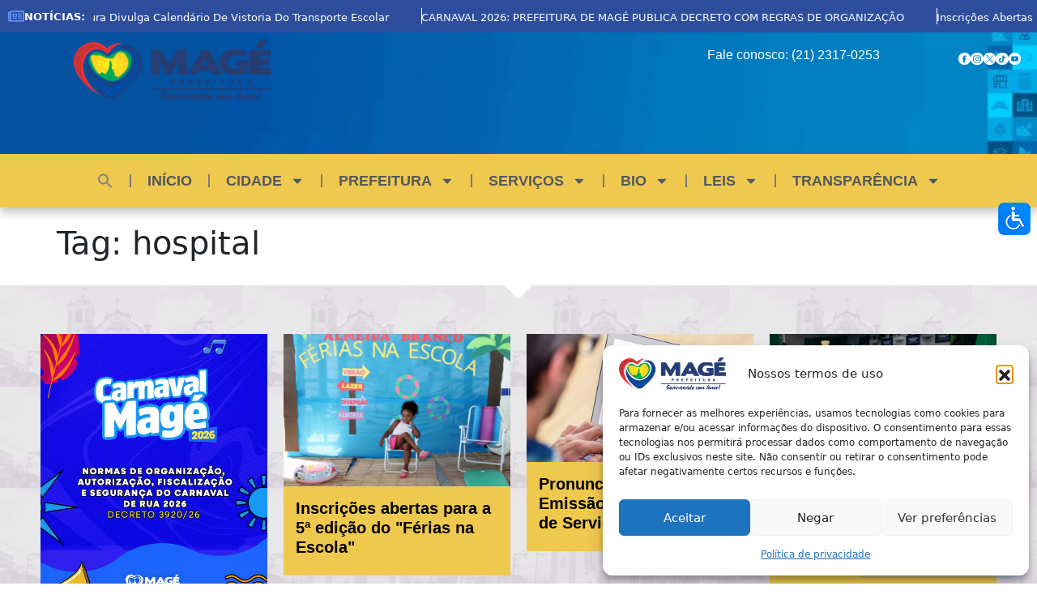

--- FILE ---
content_type: text/html; charset=UTF-8
request_url: https://mage.rj.gov.br/tag/hospital/
body_size: 33740
content:
<!doctype html>
<html lang="pt-BR">
<head>
	<meta charset="UTF-8">
	<meta name="viewport" content="width=device-width, initial-scale=1">
	<link rel="profile" href="https://gmpg.org/xfn/11">
	<title>hospital &#8211; Prefeitura Municipal de Magé</title>
<meta name='robots' content='max-image-preview:large' />
<link rel="alternate" type="application/rss+xml" title="Feed para Prefeitura Municipal de Magé &raquo;" href="https://mage.rj.gov.br/feed/" />
<link rel="alternate" type="application/rss+xml" title="Feed de comentários para Prefeitura Municipal de Magé &raquo;" href="https://mage.rj.gov.br/comments/feed/" />
<link rel="alternate" type="application/rss+xml" title="Feed de tag para Prefeitura Municipal de Magé &raquo; hospital" href="https://mage.rj.gov.br/tag/hospital/feed/" />
<style id='wp-img-auto-sizes-contain-inline-css'>
img:is([sizes=auto i],[sizes^="auto," i]){contain-intrinsic-size:3000px 1500px}
/*# sourceURL=wp-img-auto-sizes-contain-inline-css */
</style>
<style id='wp-emoji-styles-inline-css'>

	img.wp-smiley, img.emoji {
		display: inline !important;
		border: none !important;
		box-shadow: none !important;
		height: 1em !important;
		width: 1em !important;
		margin: 0 0.07em !important;
		vertical-align: -0.1em !important;
		background: none !important;
		padding: 0 !important;
	}
/*# sourceURL=wp-emoji-styles-inline-css */
</style>
<link rel='stylesheet' id='wp-block-library-css' href='https://mage.rj.gov.br/wp-includes/css/dist/block-library/style.min.css?ver=fd9369cf5324eabaf646cb18b026f169' media='all' />
<style id='pdfemb-pdf-embedder-viewer-style-inline-css'>
.wp-block-pdfemb-pdf-embedder-viewer{max-width:none}

/*# sourceURL=https://mage.rj.gov.br/wp-content/plugins/pdf-embedder/block/build/style-index.css */
</style>
<style id='global-styles-inline-css'>
:root{--wp--preset--aspect-ratio--square: 1;--wp--preset--aspect-ratio--4-3: 4/3;--wp--preset--aspect-ratio--3-4: 3/4;--wp--preset--aspect-ratio--3-2: 3/2;--wp--preset--aspect-ratio--2-3: 2/3;--wp--preset--aspect-ratio--16-9: 16/9;--wp--preset--aspect-ratio--9-16: 9/16;--wp--preset--color--black: #000000;--wp--preset--color--cyan-bluish-gray: #abb8c3;--wp--preset--color--white: #ffffff;--wp--preset--color--pale-pink: #f78da7;--wp--preset--color--vivid-red: #cf2e2e;--wp--preset--color--luminous-vivid-orange: #ff6900;--wp--preset--color--luminous-vivid-amber: #fcb900;--wp--preset--color--light-green-cyan: #7bdcb5;--wp--preset--color--vivid-green-cyan: #00d084;--wp--preset--color--pale-cyan-blue: #8ed1fc;--wp--preset--color--vivid-cyan-blue: #0693e3;--wp--preset--color--vivid-purple: #9b51e0;--wp--preset--gradient--vivid-cyan-blue-to-vivid-purple: linear-gradient(135deg,rgb(6,147,227) 0%,rgb(155,81,224) 100%);--wp--preset--gradient--light-green-cyan-to-vivid-green-cyan: linear-gradient(135deg,rgb(122,220,180) 0%,rgb(0,208,130) 100%);--wp--preset--gradient--luminous-vivid-amber-to-luminous-vivid-orange: linear-gradient(135deg,rgb(252,185,0) 0%,rgb(255,105,0) 100%);--wp--preset--gradient--luminous-vivid-orange-to-vivid-red: linear-gradient(135deg,rgb(255,105,0) 0%,rgb(207,46,46) 100%);--wp--preset--gradient--very-light-gray-to-cyan-bluish-gray: linear-gradient(135deg,rgb(238,238,238) 0%,rgb(169,184,195) 100%);--wp--preset--gradient--cool-to-warm-spectrum: linear-gradient(135deg,rgb(74,234,220) 0%,rgb(151,120,209) 20%,rgb(207,42,186) 40%,rgb(238,44,130) 60%,rgb(251,105,98) 80%,rgb(254,248,76) 100%);--wp--preset--gradient--blush-light-purple: linear-gradient(135deg,rgb(255,206,236) 0%,rgb(152,150,240) 100%);--wp--preset--gradient--blush-bordeaux: linear-gradient(135deg,rgb(254,205,165) 0%,rgb(254,45,45) 50%,rgb(107,0,62) 100%);--wp--preset--gradient--luminous-dusk: linear-gradient(135deg,rgb(255,203,112) 0%,rgb(199,81,192) 50%,rgb(65,88,208) 100%);--wp--preset--gradient--pale-ocean: linear-gradient(135deg,rgb(255,245,203) 0%,rgb(182,227,212) 50%,rgb(51,167,181) 100%);--wp--preset--gradient--electric-grass: linear-gradient(135deg,rgb(202,248,128) 0%,rgb(113,206,126) 100%);--wp--preset--gradient--midnight: linear-gradient(135deg,rgb(2,3,129) 0%,rgb(40,116,252) 100%);--wp--preset--font-size--small: 13px;--wp--preset--font-size--medium: 20px;--wp--preset--font-size--large: 36px;--wp--preset--font-size--x-large: 42px;--wp--preset--spacing--20: 0.44rem;--wp--preset--spacing--30: 0.67rem;--wp--preset--spacing--40: 1rem;--wp--preset--spacing--50: 1.5rem;--wp--preset--spacing--60: 2.25rem;--wp--preset--spacing--70: 3.38rem;--wp--preset--spacing--80: 5.06rem;--wp--preset--shadow--natural: 6px 6px 9px rgba(0, 0, 0, 0.2);--wp--preset--shadow--deep: 12px 12px 50px rgba(0, 0, 0, 0.4);--wp--preset--shadow--sharp: 6px 6px 0px rgba(0, 0, 0, 0.2);--wp--preset--shadow--outlined: 6px 6px 0px -3px rgb(255, 255, 255), 6px 6px rgb(0, 0, 0);--wp--preset--shadow--crisp: 6px 6px 0px rgb(0, 0, 0);}:root { --wp--style--global--content-size: 800px;--wp--style--global--wide-size: 1200px; }:where(body) { margin: 0; }.wp-site-blocks > .alignleft { float: left; margin-right: 2em; }.wp-site-blocks > .alignright { float: right; margin-left: 2em; }.wp-site-blocks > .aligncenter { justify-content: center; margin-left: auto; margin-right: auto; }:where(.wp-site-blocks) > * { margin-block-start: 24px; margin-block-end: 0; }:where(.wp-site-blocks) > :first-child { margin-block-start: 0; }:where(.wp-site-blocks) > :last-child { margin-block-end: 0; }:root { --wp--style--block-gap: 24px; }:root :where(.is-layout-flow) > :first-child{margin-block-start: 0;}:root :where(.is-layout-flow) > :last-child{margin-block-end: 0;}:root :where(.is-layout-flow) > *{margin-block-start: 24px;margin-block-end: 0;}:root :where(.is-layout-constrained) > :first-child{margin-block-start: 0;}:root :where(.is-layout-constrained) > :last-child{margin-block-end: 0;}:root :where(.is-layout-constrained) > *{margin-block-start: 24px;margin-block-end: 0;}:root :where(.is-layout-flex){gap: 24px;}:root :where(.is-layout-grid){gap: 24px;}.is-layout-flow > .alignleft{float: left;margin-inline-start: 0;margin-inline-end: 2em;}.is-layout-flow > .alignright{float: right;margin-inline-start: 2em;margin-inline-end: 0;}.is-layout-flow > .aligncenter{margin-left: auto !important;margin-right: auto !important;}.is-layout-constrained > .alignleft{float: left;margin-inline-start: 0;margin-inline-end: 2em;}.is-layout-constrained > .alignright{float: right;margin-inline-start: 2em;margin-inline-end: 0;}.is-layout-constrained > .aligncenter{margin-left: auto !important;margin-right: auto !important;}.is-layout-constrained > :where(:not(.alignleft):not(.alignright):not(.alignfull)){max-width: var(--wp--style--global--content-size);margin-left: auto !important;margin-right: auto !important;}.is-layout-constrained > .alignwide{max-width: var(--wp--style--global--wide-size);}body .is-layout-flex{display: flex;}.is-layout-flex{flex-wrap: wrap;align-items: center;}.is-layout-flex > :is(*, div){margin: 0;}body .is-layout-grid{display: grid;}.is-layout-grid > :is(*, div){margin: 0;}body{padding-top: 0px;padding-right: 0px;padding-bottom: 0px;padding-left: 0px;}a:where(:not(.wp-element-button)){text-decoration: underline;}:root :where(.wp-element-button, .wp-block-button__link){background-color: #32373c;border-width: 0;color: #fff;font-family: inherit;font-size: inherit;font-style: inherit;font-weight: inherit;letter-spacing: inherit;line-height: inherit;padding-top: calc(0.667em + 2px);padding-right: calc(1.333em + 2px);padding-bottom: calc(0.667em + 2px);padding-left: calc(1.333em + 2px);text-decoration: none;text-transform: inherit;}.has-black-color{color: var(--wp--preset--color--black) !important;}.has-cyan-bluish-gray-color{color: var(--wp--preset--color--cyan-bluish-gray) !important;}.has-white-color{color: var(--wp--preset--color--white) !important;}.has-pale-pink-color{color: var(--wp--preset--color--pale-pink) !important;}.has-vivid-red-color{color: var(--wp--preset--color--vivid-red) !important;}.has-luminous-vivid-orange-color{color: var(--wp--preset--color--luminous-vivid-orange) !important;}.has-luminous-vivid-amber-color{color: var(--wp--preset--color--luminous-vivid-amber) !important;}.has-light-green-cyan-color{color: var(--wp--preset--color--light-green-cyan) !important;}.has-vivid-green-cyan-color{color: var(--wp--preset--color--vivid-green-cyan) !important;}.has-pale-cyan-blue-color{color: var(--wp--preset--color--pale-cyan-blue) !important;}.has-vivid-cyan-blue-color{color: var(--wp--preset--color--vivid-cyan-blue) !important;}.has-vivid-purple-color{color: var(--wp--preset--color--vivid-purple) !important;}.has-black-background-color{background-color: var(--wp--preset--color--black) !important;}.has-cyan-bluish-gray-background-color{background-color: var(--wp--preset--color--cyan-bluish-gray) !important;}.has-white-background-color{background-color: var(--wp--preset--color--white) !important;}.has-pale-pink-background-color{background-color: var(--wp--preset--color--pale-pink) !important;}.has-vivid-red-background-color{background-color: var(--wp--preset--color--vivid-red) !important;}.has-luminous-vivid-orange-background-color{background-color: var(--wp--preset--color--luminous-vivid-orange) !important;}.has-luminous-vivid-amber-background-color{background-color: var(--wp--preset--color--luminous-vivid-amber) !important;}.has-light-green-cyan-background-color{background-color: var(--wp--preset--color--light-green-cyan) !important;}.has-vivid-green-cyan-background-color{background-color: var(--wp--preset--color--vivid-green-cyan) !important;}.has-pale-cyan-blue-background-color{background-color: var(--wp--preset--color--pale-cyan-blue) !important;}.has-vivid-cyan-blue-background-color{background-color: var(--wp--preset--color--vivid-cyan-blue) !important;}.has-vivid-purple-background-color{background-color: var(--wp--preset--color--vivid-purple) !important;}.has-black-border-color{border-color: var(--wp--preset--color--black) !important;}.has-cyan-bluish-gray-border-color{border-color: var(--wp--preset--color--cyan-bluish-gray) !important;}.has-white-border-color{border-color: var(--wp--preset--color--white) !important;}.has-pale-pink-border-color{border-color: var(--wp--preset--color--pale-pink) !important;}.has-vivid-red-border-color{border-color: var(--wp--preset--color--vivid-red) !important;}.has-luminous-vivid-orange-border-color{border-color: var(--wp--preset--color--luminous-vivid-orange) !important;}.has-luminous-vivid-amber-border-color{border-color: var(--wp--preset--color--luminous-vivid-amber) !important;}.has-light-green-cyan-border-color{border-color: var(--wp--preset--color--light-green-cyan) !important;}.has-vivid-green-cyan-border-color{border-color: var(--wp--preset--color--vivid-green-cyan) !important;}.has-pale-cyan-blue-border-color{border-color: var(--wp--preset--color--pale-cyan-blue) !important;}.has-vivid-cyan-blue-border-color{border-color: var(--wp--preset--color--vivid-cyan-blue) !important;}.has-vivid-purple-border-color{border-color: var(--wp--preset--color--vivid-purple) !important;}.has-vivid-cyan-blue-to-vivid-purple-gradient-background{background: var(--wp--preset--gradient--vivid-cyan-blue-to-vivid-purple) !important;}.has-light-green-cyan-to-vivid-green-cyan-gradient-background{background: var(--wp--preset--gradient--light-green-cyan-to-vivid-green-cyan) !important;}.has-luminous-vivid-amber-to-luminous-vivid-orange-gradient-background{background: var(--wp--preset--gradient--luminous-vivid-amber-to-luminous-vivid-orange) !important;}.has-luminous-vivid-orange-to-vivid-red-gradient-background{background: var(--wp--preset--gradient--luminous-vivid-orange-to-vivid-red) !important;}.has-very-light-gray-to-cyan-bluish-gray-gradient-background{background: var(--wp--preset--gradient--very-light-gray-to-cyan-bluish-gray) !important;}.has-cool-to-warm-spectrum-gradient-background{background: var(--wp--preset--gradient--cool-to-warm-spectrum) !important;}.has-blush-light-purple-gradient-background{background: var(--wp--preset--gradient--blush-light-purple) !important;}.has-blush-bordeaux-gradient-background{background: var(--wp--preset--gradient--blush-bordeaux) !important;}.has-luminous-dusk-gradient-background{background: var(--wp--preset--gradient--luminous-dusk) !important;}.has-pale-ocean-gradient-background{background: var(--wp--preset--gradient--pale-ocean) !important;}.has-electric-grass-gradient-background{background: var(--wp--preset--gradient--electric-grass) !important;}.has-midnight-gradient-background{background: var(--wp--preset--gradient--midnight) !important;}.has-small-font-size{font-size: var(--wp--preset--font-size--small) !important;}.has-medium-font-size{font-size: var(--wp--preset--font-size--medium) !important;}.has-large-font-size{font-size: var(--wp--preset--font-size--large) !important;}.has-x-large-font-size{font-size: var(--wp--preset--font-size--x-large) !important;}
:root :where(.wp-block-pullquote){font-size: 1.5em;line-height: 1.6;}
/*# sourceURL=global-styles-inline-css */
</style>
<link rel='stylesheet' id='mgl-css-css' href='https://mage.rj.gov.br/wp-content/plugins/meow-gallery-pro/app/style.min.css?ver=1766012842' media='all' />
<link rel='stylesheet' id='mgl-pro-css-css' href='https://mage.rj.gov.br/wp-content/plugins/meow-gallery-pro/app/style-pro.min.css?ver=1766012842' media='all' />
<link rel='stylesheet' id='leaflet-css-css' href='https://mage.rj.gov.br/wp-content/plugins/meow-lightbox/app/style.min.css?ver=1767650313' media='all' />
<link rel='stylesheet' id='modal-window-css' href='https://mage.rj.gov.br/wp-content/plugins/modal-window/public/assets/css/modal.min.css?ver=6.2.3' media='all' />
<link rel='stylesheet' id='wpah-front-styles-css' href='https://mage.rj.gov.br/wp-content/plugins/wp-accessibility-helper/assets/css/wp-accessibility-helper.min.css?ver=0.5.9.4' media='all' />
<link rel='stylesheet' id='cmplz-general-css' href='https://mage.rj.gov.br/wp-content/plugins/complianz-gdpr/assets/css/cookieblocker.min.css?ver=1766012183' media='all' />
<link rel='stylesheet' id='ivory-search-styles-css' href='https://mage.rj.gov.br/wp-content/plugins/add-search-to-menu/public/css/ivory-search.min.css?ver=5.5.13' media='all' />
<link rel='stylesheet' id='hello-elementor-theme-style-css' href='https://mage.rj.gov.br/wp-content/themes/hello-elementor/assets/css/theme.css?ver=3.4.5' media='all' />
<link rel='stylesheet' id='pafe-64870-css' href='https://mage.rj.gov.br/wp-content/uploads/premium-addons-elementor/pafe-64870.css?ver=fd9369cf5324eabaf646cb18b026f169' media='all' />
<link rel='stylesheet' id='pa-glass-css' href='https://mage.rj.gov.br/wp-content/plugins/premium-addons-for-elementor/assets/frontend/min-css/liquid-glass.min.css?ver=4.11.63' media='all' />
<link rel='stylesheet' id='font-awesome-5-all-css' href='https://mage.rj.gov.br/wp-content/plugins/elementor/assets/lib/font-awesome/css/all.min.css?ver=4.11.63' media='all' />
<link rel='stylesheet' id='pa-slick-css' href='https://mage.rj.gov.br/wp-content/plugins/premium-addons-for-elementor/assets/frontend/min-css/slick.min.css?ver=4.11.63' media='all' />
<link rel='stylesheet' id='e-animation-pulse-shrink-css' href='https://mage.rj.gov.br/wp-content/plugins/elementor/assets/lib/animations/styles/e-animation-pulse-shrink.min.css?ver=3.34.1' media='all' />
<link rel='stylesheet' id='elementor-frontend-css' href='https://mage.rj.gov.br/wp-content/plugins/elementor/assets/css/frontend.min.css?ver=3.34.1' media='all' />
<link rel='stylesheet' id='widget-image-css' href='https://mage.rj.gov.br/wp-content/plugins/elementor/assets/css/widget-image.min.css?ver=3.34.1' media='all' />
<link rel='stylesheet' id='widget-nav-menu-css' href='https://mage.rj.gov.br/wp-content/plugins/elementor-pro/assets/css/widget-nav-menu.min.css?ver=3.34.0' media='all' />
<link rel='stylesheet' id='widget-heading-css' href='https://mage.rj.gov.br/wp-content/plugins/elementor/assets/css/widget-heading.min.css?ver=3.34.1' media='all' />
<link rel='stylesheet' id='e-animation-fadeInUp-css' href='https://mage.rj.gov.br/wp-content/plugins/elementor/assets/lib/animations/styles/fadeInUp.min.css?ver=3.34.1' media='all' />
<link rel='stylesheet' id='widget-spacer-css' href='https://mage.rj.gov.br/wp-content/plugins/elementor/assets/css/widget-spacer.min.css?ver=3.34.1' media='all' />
<link rel='stylesheet' id='e-animation-grow-css' href='https://mage.rj.gov.br/wp-content/plugins/elementor/assets/lib/animations/styles/e-animation-grow.min.css?ver=3.34.1' media='all' />
<link rel='stylesheet' id='widget-google_maps-css' href='https://mage.rj.gov.br/wp-content/plugins/elementor/assets/css/widget-google_maps.min.css?ver=3.34.1' media='all' />
<link rel='stylesheet' id='e-shapes-css' href='https://mage.rj.gov.br/wp-content/plugins/elementor/assets/css/conditionals/shapes.min.css?ver=3.34.1' media='all' />
<link rel='stylesheet' id='elementor-post-55557-css' href='https://mage.rj.gov.br/wp-content/uploads/elementor/css/post-55557.css?ver=1768368923' media='all' />
<link rel='stylesheet' id='elementor-post-64870-css' href='https://mage.rj.gov.br/wp-content/uploads/elementor/css/post-64870.css?ver=1768368923' media='all' />
<link rel='stylesheet' id='elementor-post-64692-css' href='https://mage.rj.gov.br/wp-content/uploads/elementor/css/post-64692.css?ver=1768368923' media='all' />
<link rel='stylesheet' id='tablepress-default-css' href='https://mage.rj.gov.br/wp-content/plugins/tablepress/css/build/default.css?ver=3.2.6' media='all' />
<link rel='stylesheet' id='bsf-Defaults-css' href='https://mage.rj.gov.br/wp-content/uploads/smile_fonts/Defaults/Defaults.css?ver=3.21.2' media='all' />
<link rel='stylesheet' id='eael-general-css' href='https://mage.rj.gov.br/wp-content/plugins/essential-addons-for-elementor-lite/assets/front-end/css/view/general.min.css?ver=6.5.7' media='all' />
<script src="https://mage.rj.gov.br/wp-includes/js/jquery/jquery.min.js?ver=3.7.1" id="jquery-core-js"></script>
<script src="https://mage.rj.gov.br/wp-includes/js/jquery/jquery-migrate.min.js?ver=3.4.1" id="jquery-migrate-js"></script>
<script id="3d-flip-book-client-locale-loader-js-extra">
var FB3D_CLIENT_LOCALE = {"ajaxurl":"https://mage.rj.gov.br/wp-admin/admin-ajax.php","dictionary":{"Table of contents":"Table of contents","Close":"Close","Bookmarks":"Bookmarks","Thumbnails":"Thumbnails","Search":"Search","Share":"Share","Facebook":"Facebook","Twitter":"Twitter","Email":"Email","Play":"Play","Previous page":"Previous page","Next page":"Next page","Zoom in":"Zoom in","Zoom out":"Zoom out","Fit view":"Fit view","Auto play":"Auto play","Full screen":"Full screen","More":"More","Smart pan":"Smart pan","Single page":"Single page","Sounds":"Sounds","Stats":"Stats","Print":"Print","Download":"Download","Goto first page":"Goto first page","Goto last page":"Goto last page"},"images":"https://mage.rj.gov.br/wp-content/plugins/interactive-3d-flipbook-powered-physics-engine/assets/images/","jsData":{"urls":[],"posts":{"ids_mis":[],"ids":[]},"pages":[],"firstPages":[],"bookCtrlProps":[],"bookTemplates":[]},"key":"3d-flip-book","pdfJS":{"pdfJsLib":"https://mage.rj.gov.br/wp-content/plugins/interactive-3d-flipbook-powered-physics-engine/assets/js/pdf.min.js?ver=4.3.136","pdfJsWorker":"https://mage.rj.gov.br/wp-content/plugins/interactive-3d-flipbook-powered-physics-engine/assets/js/pdf.worker.js?ver=4.3.136","stablePdfJsLib":"https://mage.rj.gov.br/wp-content/plugins/interactive-3d-flipbook-powered-physics-engine/assets/js/stable/pdf.min.js?ver=2.5.207","stablePdfJsWorker":"https://mage.rj.gov.br/wp-content/plugins/interactive-3d-flipbook-powered-physics-engine/assets/js/stable/pdf.worker.js?ver=2.5.207","pdfJsCMapUrl":"https://mage.rj.gov.br/wp-content/plugins/interactive-3d-flipbook-powered-physics-engine/assets/cmaps/"},"cacheurl":"https://mage.rj.gov.br/wp-content/uploads/3d-flip-book/cache/","pluginsurl":"https://mage.rj.gov.br/wp-content/plugins/","pluginurl":"https://mage.rj.gov.br/wp-content/plugins/interactive-3d-flipbook-powered-physics-engine/","thumbnailSize":{"width":"150","height":"150"},"version":"1.16.17"};
//# sourceURL=3d-flip-book-client-locale-loader-js-extra
</script>
<script src="https://mage.rj.gov.br/wp-content/plugins/interactive-3d-flipbook-powered-physics-engine/assets/js/client-locale-loader.js?ver=1.16.17" id="3d-flip-book-client-locale-loader-js" async data-wp-strategy="async"></script>
<script src="https://mage.rj.gov.br/wp-includes/js/dist/hooks.min.js?ver=dd5603f07f9220ed27f1" id="wp-hooks-js"></script>
<script src="https://mage.rj.gov.br/wp-includes/js/dist/i18n.min.js?ver=c26c3dc7bed366793375" id="wp-i18n-js"></script>
<script id="wp-i18n-js-after">
wp.i18n.setLocaleData( { 'text direction\u0004ltr': [ 'ltr' ] } );
//# sourceURL=wp-i18n-js-after
</script>
<script id="mwl-build-js-js-extra">
var mwl_settings = {"api_url":"https://mage.rj.gov.br/wp-json/meow-lightbox/v1/","rest_nonce":"c4fdd16a03","plugin_url":"https://mage.rj.gov.br/wp-content/plugins/meow-lightbox/app/","version":"1767650313","settings":{"rtf_slider_fix":false,"engine":"default","backdrop_opacity":85,"theme":"dark","flat_orientation":"below","orientation":"auto","selector":".entry-content, .gallery, .mgl-gallery, .wp-block-gallery,  .wp-block-image","selector_ahead":false,"deep_linking":false,"deep_linking_slug":"mwl","rendering_delay":300,"skip_dynamic_fetch":false,"include_orphans":false,"js_logs":false,"social_sharing":false,"social_sharing_facebook":true,"social_sharing_twitter":true,"social_sharing_pinterest":true,"separate_galleries":false,"disable_arrows_on_mobile":false,"animation_toggle":"none","animation_speed":"normal","low_res_placeholder":false,"wordpress_big_image":false,"right_click_protection":true,"magnification":true,"full_screen":true,"anti_selector":".blog, .archive, .emoji, .attachment-post-image, .no-lightbox","preloading":false,"download_link":false,"caption_source":"caption","caption_ellipsis":true,"exif":{"title":true,"caption":true,"camera":true,"lens":true,"date":false,"date_timezone":false,"shutter_speed":true,"aperture":true,"focal_length":true,"copyright":false,"author":false,"iso":true,"keywords":false,"metadata_toggle":false,"metadata_toggle_start_hidden":false},"slideshow":{"enabled":false,"timer":3000},"map":{"enabled":false}}};
//# sourceURL=mwl-build-js-js-extra
</script>
<script src="https://mage.rj.gov.br/wp-content/plugins/meow-lightbox/app/lightbox.js?ver=1767650313" id="mwl-build-js-js"></script>
<script></script><link rel="https://api.w.org/" href="https://mage.rj.gov.br/wp-json/" /><link rel="alternate" title="JSON" type="application/json" href="https://mage.rj.gov.br/wp-json/wp/v2/tags/10" /><link rel="EditURI" type="application/rsd+xml" title="RSD" href="https://mage.rj.gov.br/xmlrpc.php?rsd" />

			<style>.cmplz-hidden {
					display: none !important;
				}</style><meta name="generator" content="Elementor 3.34.1; features: e_font_icon_svg, additional_custom_breakpoints; settings: css_print_method-external, google_font-disabled, font_display-auto">
			<style>
				.e-con.e-parent:nth-of-type(n+4):not(.e-lazyloaded):not(.e-no-lazyload),
				.e-con.e-parent:nth-of-type(n+4):not(.e-lazyloaded):not(.e-no-lazyload) * {
					background-image: none !important;
				}
				@media screen and (max-height: 1024px) {
					.e-con.e-parent:nth-of-type(n+3):not(.e-lazyloaded):not(.e-no-lazyload),
					.e-con.e-parent:nth-of-type(n+3):not(.e-lazyloaded):not(.e-no-lazyload) * {
						background-image: none !important;
					}
				}
				@media screen and (max-height: 640px) {
					.e-con.e-parent:nth-of-type(n+2):not(.e-lazyloaded):not(.e-no-lazyload),
					.e-con.e-parent:nth-of-type(n+2):not(.e-lazyloaded):not(.e-no-lazyload) * {
						background-image: none !important;
					}
				}
			</style>
			<meta name="generator" content="Powered by WPBakery Page Builder - drag and drop page builder for WordPress."/>
<noscript><style>.lazyload[data-src]{display:none !important;}</style></noscript><style>.lazyload{background-image:none !important;}.lazyload:before{background-image:none !important;}</style><link rel="icon" href="https://mage.rj.gov.br/wp-content/uploads/2023/03/favicon.ico" sizes="32x32" />
<link rel="icon" href="https://mage.rj.gov.br/wp-content/uploads/2023/03/favicon.ico" sizes="192x192" />
<link rel="apple-touch-icon" href="https://mage.rj.gov.br/wp-content/uploads/2023/03/favicon.ico" />
<meta name="msapplication-TileImage" content="https://mage.rj.gov.br/wp-content/uploads/2023/03/favicon.ico" />
		<style id="wp-custom-css">
			/* Botão de acessibilidade */
button.aicon_link {
    width: 40px;
    height: 40px;
	  margin-right: 10px;
}

body .accessability_container * {
	  background: transparent !important;
	  color: #000 !important;
}		</style>
		<noscript><style> .wpb_animate_when_almost_visible { opacity: 1; }</style></noscript><style type="text/css" media="screen">.is-menu path.search-icon-path { fill: #848484;}body .popup-search-close:after, body .search-close:after { border-color: #848484;}body .popup-search-close:before, body .search-close:before { border-color: #848484;}</style>			<style type="text/css">
					</style>
		</head>
<body data-cmplz=1 class="archive tag tag-hospital tag-10 wp-embed-responsive wp-theme-hello-elementor chrome osx wp-accessibility-helper accessibility-contrast_mode_on wah_fstype_zoom accessibility-location-right hello-elementor hello-elementor-default wpb-js-composer js-comp-ver-8.7.1 vc_responsive elementor-default elementor-kit-55557">


<a class="skip-link screen-reader-text" href="#content">Ir para o conteúdo</a>

		<header data-elementor-type="header" data-elementor-id="64870" class="elementor elementor-64870 elementor-location-header" data-elementor-post-type="elementor_library">
			<div class="elementor-element elementor-element-764595a9 e-con-full e-flex e-con e-parent" data-id="764595a9" data-element_type="container" data-settings="{&quot;jet_parallax_layout_list&quot;:[]}">
				<div class="elementor-element elementor-element-378eae60 premium-post-ticker__layout-1 elementor-widget elementor-widget-premium-post-ticker" data-id="378eae60" data-element_type="widget" data-widget_type="premium-post-ticker.default">
				<div class="elementor-widget-container">
								<div class="premium-post-ticker__outer-wrapper premium-post-ticker__hidden " data-ticker-settings="{&quot;layout&quot;:&quot;layout-1&quot;,&quot;typing&quot;:false,&quot;fade&quot;:false,&quot;arrows&quot;:false,&quot;infinite&quot;:true,&quot;autoPlay&quot;:true,&quot;vertical&quot;:false,&quot;speed&quot;:25000,&quot;slidesToShow&quot;:null,&quot;pauseOnHover&quot;:true,&quot;animation&quot;:&quot;&quot;,&quot;shouldBeRtl&quot;:false,&quot;autoplaySpeed&quot;:null}">
									
					<div class="premium-post-ticker__content">
								<div class="premium-post-ticker__title-wrapper">
						<div class="premium-post-ticker__icon-wrapper ">
				<svg class="premium-svg-nodraw premium-drawable-icon e-font-icon-svg e-far-newspaper" aria-hidden="true" viewBox="0 0 576 512" xmlns="http://www.w3.org/2000/svg"><path d="M552 64H112c-20.858 0-38.643 13.377-45.248 32H24c-13.255 0-24 10.745-24 24v272c0 30.928 25.072 56 56 56h496c13.255 0 24-10.745 24-24V88c0-13.255-10.745-24-24-24zM48 392V144h16v248c0 4.411-3.589 8-8 8s-8-3.589-8-8zm480 8H111.422c.374-2.614.578-5.283.578-8V112h416v288zM172 280h136c6.627 0 12-5.373 12-12v-96c0-6.627-5.373-12-12-12H172c-6.627 0-12 5.373-12 12v96c0 6.627 5.373 12 12 12zm28-80h80v40h-80v-40zm-40 140v-24c0-6.627 5.373-12 12-12h136c6.627 0 12 5.373 12 12v24c0 6.627-5.373 12-12 12H172c-6.627 0-12-5.373-12-12zm192 0v-24c0-6.627 5.373-12 12-12h104c6.627 0 12 5.373 12 12v24c0 6.627-5.373 12-12 12H364c-6.627 0-12-5.373-12-12zm0-144v-24c0-6.627 5.373-12 12-12h104c6.627 0 12 5.373 12 12v24c0 6.627-5.373 12-12 12H364c-6.627 0-12-5.373-12-12zm0 72v-24c0-6.627 5.373-12 12-12h104c6.627 0 12 5.373 12 12v24c0 6.627-5.373 12-12 12H364c-6.627 0-12-5.373-12-12z"></path></svg>			</div>
		
			<span class="premium-post-ticker__title"> NOTÍCIAS: </span>
		</div>
		
						<div dir="ltr" class="premium-post-ticker__posts-wrapper">
							
		<div class="premium-post-ticker__post-wrapper animated ">

			
			
			<div>
				<span class="premium-post-ticker__post-title">
					<a href="https://mage.rj.gov.br/destaque/prefeitura-divulga-calendario-de-vistoria-do-transporte-escolar/" target="_blank">
						Prefeitura divulga calendário de vistoria do transporte escolar					</a>
				</span>
			</div>

			
							<div class="premium-post-ticker__separator"></div>
			
		</div>

		
		<div class="premium-post-ticker__post-wrapper animated ">

			
			
			<div>
				<span class="premium-post-ticker__post-title">
					<a href="https://mage.rj.gov.br/informacoes/carnaval-2026-prefeitura-de-mage-publica-decreto-com-regras-de-organizacao/" target="_blank">
						CARNAVAL 2026: PREFEITURA DE MAGÉ PUBLICA DECRETO COM REGRAS DE ORGANIZAÇÃO					</a>
				</span>
			</div>

			
							<div class="premium-post-ticker__separator"></div>
			
		</div>

		
		<div class="premium-post-ticker__post-wrapper animated ">

			
			
			<div>
				<span class="premium-post-ticker__post-title">
					<a href="https://mage.rj.gov.br/informacoes/inscricoes-abertas-para-a-5a-edicao-do-ferias-na-escola/" target="_blank">
						Inscrições abertas para a 5ª edição do &#8220;Férias na Escola&#8221;					</a>
				</span>
			</div>

			
							<div class="premium-post-ticker__separator"></div>
			
		</div>

		
		<div class="premium-post-ticker__post-wrapper animated ">

			
			
			<div>
				<span class="premium-post-ticker__post-title">
					<a href="https://mage.rj.gov.br/informacoes/pronunciamento-oficial-emissao-de-notas-fiscais-de-servicos/" target="_blank">
						Pronunciamento Oficial – Emissão de Notas Fiscais de Serviços					</a>
				</span>
			</div>

			
							<div class="premium-post-ticker__separator"></div>
			
		</div>

		
		<div class="premium-post-ticker__post-wrapper animated ">

			
			
			<div>
				<span class="premium-post-ticker__post-title">
					<a href="https://mage.rj.gov.br/informacoes/final-do-4o-festival-da-empada-destaca-empreendedorismo-feminino-em-mage/" target="_blank">
						Final do 4º Festival da Empada destaca empreendedorismo feminino em Magé					</a>
				</span>
			</div>

			
							<div class="premium-post-ticker__separator"></div>
			
		</div>

		
		<div class="premium-post-ticker__post-wrapper animated ">

			
			
			<div>
				<span class="premium-post-ticker__post-title">
					<a href="https://mage.rj.gov.br/informacoes/mage-sedia-encontro-de-secretarios-de-trabalho-do-estado-do-rio-de-janeiro/" target="_blank">
						Magé sedia Encontro de Secretários de Trabalho do Estado do Rio de Janeiro					</a>
				</span>
			</div>

			
							<div class="premium-post-ticker__separator"></div>
			
		</div>

		
		<div class="premium-post-ticker__post-wrapper animated ">

			
			
			<div>
				<span class="premium-post-ticker__post-title">
					<a href="https://mage.rj.gov.br/informacoes/reveillon-mage-2026-edital-para-comercializacao-de-comidas-guloseimas-bebidas-e-brinquedos/" target="_blank">
						Réveillon Magé 2026: Edital para comercialização de comidas, guloseimas, bebidas e brinquedos					</a>
				</span>
			</div>

			
							<div class="premium-post-ticker__separator"></div>
			
		</div>

		
		<div class="premium-post-ticker__post-wrapper animated ">

			
			
			<div>
				<span class="premium-post-ticker__post-title">
					<a href="https://mage.rj.gov.br/informacoes/xama-e-yan-comandam-a-festa-da-virada-no-reveillon-2026-em-mage/" target="_blank">
						Xamã e Yan comandam a festa da virada no Réveillon 2026 em Magé					</a>
				</span>
			</div>

			
							<div class="premium-post-ticker__separator"></div>
			
		</div>

								</div>

											</div>
							</div>
						</div>
				</div>
				</div>
		<div class="elementor-element elementor-element-6196454c e-con-full e-flex e-con e-parent" data-id="6196454c" data-element_type="container" data-settings="{&quot;background_background&quot;:&quot;classic&quot;,&quot;jet_parallax_layout_list&quot;:[]}">
		<div class="elementor-element elementor-element-270ea781 e-flex e-con-boxed e-con e-child" data-id="270ea781" data-element_type="container" data-settings="{&quot;jet_parallax_layout_list&quot;:[]}">
					<div class="e-con-inner">
				<div class="elementor-element elementor-element-1fa0f96f elementor-widget elementor-widget-image" data-id="1fa0f96f" data-element_type="widget" data-widget_type="image.default">
				<div class="elementor-widget-container">
																<a href="https://mage.rj.gov.br/">
							<img fetchpriority="high" width="500" height="152" src="[data-uri]" class="elementor-animation-pulse-shrink attachment-large size-large wp-image-63137 lazyload" alt=""   data-src="https://mage.rj.gov.br/wp-content/uploads/2025/09/logo-nova.png" decoding="async" data-srcset="https://mage.rj.gov.br/wp-content/uploads/2025/09/logo-nova.png 300w, https://mage.rj.gov.br/wp-content/uploads/2025/09/logo-nova.png 500w" data-sizes="auto" data-eio-rwidth="500" data-eio-rheight="152" /><noscript><img fetchpriority="high" width="500" height="152" src="https://mage.rj.gov.br/wp-content/uploads/2025/09/logo-nova.png" class="elementor-animation-pulse-shrink attachment-large size-large wp-image-63137" alt="" srcset="https://mage.rj.gov.br/wp-content/uploads/2025/09/logo-nova.png 300w, https://mage.rj.gov.br/wp-content/uploads/2025/09/logo-nova.png 500w" sizes="(max-width: 500px) 100vw, 500px" data-eio="l" /></noscript>								</a>
															</div>
				</div>
					</div>
				</div>
		<div class="elementor-element elementor-element-7043eec e-con-full e-flex e-con e-child" data-id="7043eec" data-element_type="container" data-settings="{&quot;jet_parallax_layout_list&quot;:[]}">
				<div class="elementor-element elementor-element-668ea667 elementor-nav-menu--stretch elementor-widget-mobile__width-inherit elementor-hidden-desktop elementor-hidden-tablet elementor-nav-menu__text-align-aside elementor-nav-menu--toggle elementor-nav-menu--burger elementor-widget elementor-widget-nav-menu" data-id="668ea667" data-element_type="widget" data-settings="{&quot;layout&quot;:&quot;dropdown&quot;,&quot;submenu_icon&quot;:{&quot;value&quot;:&quot;&lt;svg aria-hidden=\&quot;true\&quot; class=\&quot;e-font-icon-svg e-fas-angle-down\&quot; viewBox=\&quot;0 0 320 512\&quot; xmlns=\&quot;http:\/\/www.w3.org\/2000\/svg\&quot;&gt;&lt;path d=\&quot;M143 352.3L7 216.3c-9.4-9.4-9.4-24.6 0-33.9l22.6-22.6c9.4-9.4 24.6-9.4 33.9 0l96.4 96.4 96.4-96.4c9.4-9.4 24.6-9.4 33.9 0l22.6 22.6c9.4 9.4 9.4 24.6 0 33.9l-136 136c-9.2 9.4-24.4 9.4-33.8 0z\&quot;&gt;&lt;\/path&gt;&lt;\/svg&gt;&quot;,&quot;library&quot;:&quot;fa-solid&quot;},&quot;full_width&quot;:&quot;stretch&quot;,&quot;toggle&quot;:&quot;burger&quot;}" data-widget_type="nav-menu.default">
				<div class="elementor-widget-container">
							<div class="elementor-menu-toggle" role="button" tabindex="0" aria-label="Alternar menu" aria-expanded="false">
			<svg aria-hidden="true" role="presentation" class="elementor-menu-toggle__icon--open e-font-icon-svg e-eicon-menu-bar" viewBox="0 0 1000 1000" xmlns="http://www.w3.org/2000/svg"><path d="M104 333H896C929 333 958 304 958 271S929 208 896 208H104C71 208 42 237 42 271S71 333 104 333ZM104 583H896C929 583 958 554 958 521S929 458 896 458H104C71 458 42 487 42 521S71 583 104 583ZM104 833H896C929 833 958 804 958 771S929 708 896 708H104C71 708 42 737 42 771S71 833 104 833Z"></path></svg><svg aria-hidden="true" role="presentation" class="elementor-menu-toggle__icon--close e-font-icon-svg e-eicon-close" viewBox="0 0 1000 1000" xmlns="http://www.w3.org/2000/svg"><path d="M742 167L500 408 258 167C246 154 233 150 217 150 196 150 179 158 167 167 154 179 150 196 150 212 150 229 154 242 171 254L408 500 167 742C138 771 138 800 167 829 196 858 225 858 254 829L496 587 738 829C750 842 767 846 783 846 800 846 817 842 829 829 842 817 846 804 846 783 846 767 842 750 829 737L588 500 833 258C863 229 863 200 833 171 804 137 775 137 742 167Z"></path></svg>		</div>
					<nav class="elementor-nav-menu--dropdown elementor-nav-menu__container" aria-hidden="true">
				<ul id="menu-2-668ea667" class="elementor-nav-menu"><li class=" astm-search-menu is-menu is-dropdown is-first menu-item"><a href="#" role="button" aria-label="Search Icon Link"><svg width="20" height="20" class="search-icon" role="img" viewBox="2 9 20 5" focusable="false" aria-label="Search">
						<path class="search-icon-path" d="M15.5 14h-.79l-.28-.27C15.41 12.59 16 11.11 16 9.5 16 5.91 13.09 3 9.5 3S3 5.91 3 9.5 5.91 16 9.5 16c1.61 0 3.09-.59 4.23-1.57l.27.28v.79l5 4.99L20.49 19l-4.99-5zm-6 0C7.01 14 5 11.99 5 9.5S7.01 5 9.5 5 14 7.01 14 9.5 11.99 14 9.5 14z"></path></svg></a><form data-min-no-for-search=1 data-result-box-max-height=400 data-form-id=40626 class="is-search-form is-form-style is-form-style-3 is-form-id-40626 is-ajax-search" action="https://mage.rj.gov.br/" method="get" role="search" ><label for="is-search-input-40626"><span class="is-screen-reader-text">Search for:</span><input  type="search" id="is-search-input-40626" name="s" value="" class="is-search-input" placeholder="Pesquisar..." autocomplete=off /><span class="is-loader-image lazyload" style="display: none;"  data-back="https://mage.rj.gov.br/wp-content/plugins/add-search-to-menu/public/images/spinner.gif" data-eio-rwidth="25" data-eio-rheight="25"></span></label><button type="submit" class="is-search-submit"><span class="is-screen-reader-text">Search Button</span><span class="is-search-icon"><svg focusable="false" aria-label="Search" xmlns="http://www.w3.org/2000/svg" viewBox="0 0 24 24" width="24px"><path d="M15.5 14h-.79l-.28-.27C15.41 12.59 16 11.11 16 9.5 16 5.91 13.09 3 9.5 3S3 5.91 3 9.5 5.91 16 9.5 16c1.61 0 3.09-.59 4.23-1.57l.27.28v.79l5 4.99L20.49 19l-4.99-5zm-6 0C7.01 14 5 11.99 5 9.5S7.01 5 9.5 5 14 7.01 14 9.5 11.99 14 9.5 14z"></path></svg></span></button><input type="hidden" name="id" value="40626" /><input type="hidden" name="post_type" value="post" /></form><div class="search-close"></div></li><li class="menu-item menu-item-type-post_type menu-item-object-page menu-item-home menu-item-64702"><a href="https://mage.rj.gov.br/" class="elementor-item" tabindex="-1">INÍCIO</a></li>
<li class="menu-item menu-item-type-custom menu-item-object-custom menu-item-has-children menu-item-40251"><a class="elementor-item" tabindex="-1">CIDADE</a>
<ul class="sub-menu elementor-nav-menu--dropdown">
	<li class="menu-item menu-item-type-post_type menu-item-object-page menu-item-61198"><a href="https://mage.rj.gov.br/historia/" class="elementor-sub-item" tabindex="-1">História</a></li>
	<li class="menu-item menu-item-type-post_type menu-item-object-page menu-item-66354"><a href="https://mage.rj.gov.br/amarelinho/" class="elementor-sub-item" tabindex="-1">Ônibus Tarifa Zero</a></li>
</ul>
</li>
<li class="menu-item menu-item-type-custom menu-item-object-custom menu-item-has-children menu-item-66128"><a class="elementor-item" tabindex="-1">PREFEITURA</a>
<ul class="sub-menu elementor-nav-menu--dropdown">
	<li class="menu-item menu-item-type-custom menu-item-object-custom menu-item-has-children menu-item-61199"><a class="elementor-sub-item" tabindex="-1">Poder Executivo</a>
	<ul class="sub-menu elementor-nav-menu--dropdown">
		<li class="menu-item menu-item-type-post_type menu-item-object-page menu-item-40263"><a href="https://mage.rj.gov.br/prefeito/" class="elementor-sub-item" tabindex="-1">Prefeito</a></li>
		<li class="menu-item menu-item-type-post_type menu-item-object-page menu-item-60794"><a href="https://mage.rj.gov.br/vice-prefeita/" class="elementor-sub-item" tabindex="-1">Vice-Prefeita</a></li>
		<li class="menu-item menu-item-type-post_type menu-item-object-page menu-item-63823"><a href="https://mage.rj.gov.br/gabinete/" class="elementor-sub-item" tabindex="-1">Chefia de Gabinete</a></li>
		<li class="menu-item menu-item-type-post_type menu-item-object-page menu-item-64861"><a href="https://mage.rj.gov.br/secretarias/" class="elementor-sub-item" tabindex="-1">Secretarias Municipais</a></li>
		<li class="menu-item menu-item-type-post_type menu-item-object-page menu-item-66618"><a href="https://mage.rj.gov.br/procuradoria/" class="elementor-sub-item" tabindex="-1">Procuradoria Geral</a></li>
	</ul>
</li>
	<li class="menu-item menu-item-type-custom menu-item-object-custom menu-item-has-children menu-item-40269"><a class="elementor-sub-item" tabindex="-1">Endereços Úteis</a>
	<ul class="sub-menu elementor-nav-menu--dropdown">
		<li class="menu-item menu-item-type-post_type menu-item-object-page menu-item-64860"><a href="https://mage.rj.gov.br/departamentos-e-secretarias/" class="elementor-sub-item" tabindex="-1">Secretarias Municipais</a></li>
		<li class="menu-item menu-item-type-post_type menu-item-object-page menu-item-63998"><a href="https://mage.rj.gov.br/orgaos-autarquias-e-departamentos/" class="elementor-sub-item" tabindex="-1">Órgãos, Autarquias e Departamentos</a></li>
		<li class="menu-item menu-item-type-post_type menu-item-object-page menu-item-64017"><a href="https://mage.rj.gov.br/cras-creas/" class="elementor-sub-item" tabindex="-1">CRAS e CREAS</a></li>
		<li class="menu-item menu-item-type-post_type menu-item-object-page menu-item-64035"><a href="https://mage.rj.gov.br/unidades-de-ensino/" class="elementor-sub-item" tabindex="-1">Unidades de Ensino</a></li>
		<li class="menu-item menu-item-type-post_type menu-item-object-page menu-item-64050"><a href="https://mage.rj.gov.br/unidades-de-saude-da-familia/" class="elementor-sub-item" tabindex="-1">Unidades de Saúde da Família</a></li>
	</ul>
</li>
	<li class="menu-item menu-item-type-custom menu-item-object-custom menu-item-40267"><a target="_blank" href="https://portal.camaramage.rj.gov.br/" class="elementor-sub-item" tabindex="-1">Câmara Municipal de Magé</a></li>
</ul>
</li>
<li class="menu-item menu-item-type-custom menu-item-object-custom menu-item-has-children menu-item-40256"><a target="_blank" class="elementor-item" tabindex="-1">SERVIÇOS</a>
<ul class="sub-menu elementor-nav-menu--dropdown">
	<li class="menu-item menu-item-type-custom menu-item-object-custom menu-item-has-children menu-item-40254"><a class="elementor-sub-item" tabindex="-1">Serviços ao Servidor</a>
	<ul class="sub-menu elementor-nav-menu--dropdown">
		<li class="menu-item menu-item-type-custom menu-item-object-custom menu-item-has-children menu-item-58529"><a href="https://egov.mage.rj.gov.br/" class="elementor-sub-item" tabindex="-1">Portal do Servidor Público</a>
		<ul class="sub-menu elementor-nav-menu--dropdown">
			<li class="menu-item menu-item-type-custom menu-item-object-custom menu-item-58531"><a href="https://mage.rj.gov.br/ajuda-novo-portal-do-servidor-publico/" class="elementor-sub-item" tabindex="-1">Ajuda</a></li>
		</ul>
</li>
		<li class="menu-item menu-item-type-custom menu-item-object-custom menu-item-58532"><a href="https://egov.mage.rj.gov.br/portal/form.jsp?sys=PSP&#038;action=openform&#038;formID=8745&#038;align=0&#038;mode=-1&#038;goto=-1&#038;filter=&#038;scrolling=no" class="elementor-sub-item" tabindex="-1">Validação de Contra-Cheques</a></li>
		<li class="menu-item menu-item-type-custom menu-item-object-custom menu-item-48290"><a href="/ipmm/" class="elementor-sub-item" tabindex="-1">Instituto de Previdência</a></li>
		<li class="menu-item menu-item-type-custom menu-item-object-custom menu-item-54816"><a href="https://mage.rj.gov.br/escoladegoverno/" class="elementor-sub-item" tabindex="-1">Escola de Governo</a></li>
		<li class="menu-item menu-item-type-post_type menu-item-object-page menu-item-64112"><a href="https://mage.rj.gov.br/intranet/" class="elementor-sub-item" tabindex="-1">Intranet</a></li>
		<li class="menu-item menu-item-type-custom menu-item-object-custom menu-item-46235"><a href="http://webmail.mage.rj.gov.br" class="elementor-sub-item" tabindex="-1">Webmail</a></li>
	</ul>
</li>
	<li class="menu-item menu-item-type-custom menu-item-object-custom menu-item-has-children menu-item-40255"><a class="elementor-sub-item" tabindex="-1">Serviços as Empresas</a>
	<ul class="sub-menu elementor-nav-menu--dropdown">
		<li class="menu-item menu-item-type-custom menu-item-object-custom menu-item-45015"><a href="https://www.gov.br/empresas-e-negocios/pt-br/empreendedor/servicos-para-mei/nota-fiscal/nota-fiscal-de-servico-eletronica-nfs-e" class="elementor-sub-item" tabindex="-1">NFS-e MEI</a></li>
		<li class="menu-item menu-item-type-custom menu-item-object-custom menu-item-40283"><a target="_blank" href="https://nfs-e.mage.rj.gov.br" class="elementor-sub-item" tabindex="-1">Portal da Nota Fiscal Eletrônica</a></li>
		<li class="menu-item menu-item-type-custom menu-item-object-custom menu-item-40257"><a target="_blank" href="https://nfs-e.mage.rj.gov.br/nfe/form.jsp?sys=NFE&#038;action=openform&#038;formID=8966" class="elementor-sub-item" tabindex="-1">NFS-e &#8211; Emissão de Nota</a></li>
		<li class="menu-item menu-item-type-custom menu-item-object-custom menu-item-40280"><a target="_blank" href="https://nfs-e.mage.rj.gov.br/ver20201008/form.jsp?sys=NFE&#038;action=openform&#038;formID=9929" class="elementor-sub-item" tabindex="-1">NFS-e &#8211; Credenciamento</a></li>
		<li class="menu-item menu-item-type-custom menu-item-object-custom menu-item-40282"><a target="_blank" href="https://nfs-e.mage.rj.gov.br/nfe/form.jsp?sys=NFE&#038;action=openform&#038;formID=464568322" class="elementor-sub-item" tabindex="-1">NFS-e &#8211; Consultar Situação Cadastral</a></li>
		<li class="menu-item menu-item-type-post_type menu-item-object-page menu-item-64120"><a href="https://mage.rj.gov.br/nfs-e-manuais/" class="elementor-sub-item" tabindex="-1">NFS-e &#8211; Manuais</a></li>
		<li class="menu-item menu-item-type-custom menu-item-object-custom menu-item-40258"><a target="_blank" href="https://mage.rj.gov.br/wp-content/uploads/2026/01/tabela-aliquotas-ISS-2026.pdf" class="elementor-sub-item" tabindex="-1">Alíquotas ISS</a></li>
		<li class="menu-item menu-item-type-custom menu-item-object-custom menu-item-40298"><a target="_blank" href="https://egov.mage.rj.gov.br/egov/openform.do?sys=TTB&#038;action=openform&#038;formID=500000117&#038;filter=ACE_Parametro_Tipo_Acesso.Codigo=1" class="elementor-sub-item" tabindex="-1">Alvará</a></li>
	</ul>
</li>
	<li class="menu-item menu-item-type-custom menu-item-object-custom menu-item-has-children menu-item-40290"><a target="_blank" href="https://egov.mage.rj.gov.br" class="elementor-sub-item" tabindex="-1">Serviços ao Cidadão</a>
	<ul class="sub-menu elementor-nav-menu--dropdown">
		<li class="menu-item menu-item-type-custom menu-item-object-custom menu-item-67250"><a href="https://egov.mage.rj.gov.br/ecac/form.jsp?sys=TTB&#038;action=openform&#038;formID=500000111&#038;filter=ACE_Parametro_Tipo_Acesso.Codigo=1" class="elementor-sub-item" tabindex="-1">IPTU 2026</a></li>
		<li class="menu-item menu-item-type-custom menu-item-object-custom menu-item-58404"><a target="_blank" href="https://ecac.mage.rj.gov.br/services33/open.do?sys=TTB" class="elementor-sub-item" tabindex="-1">E-CAC Municipal</a></li>
		<li class="menu-item menu-item-type-custom menu-item-object-custom menu-item-58402"><a href="https://mage.rj.gov.br/procon" class="elementor-sub-item" tabindex="-1">PROCON</a></li>
		<li class="menu-item menu-item-type-post_type menu-item-object-page menu-item-64132"><a href="https://mage.rj.gov.br/coleta-de-lixo/" class="elementor-sub-item" tabindex="-1">Coleta de Lixo</a></li>
	</ul>
</li>
</ul>
</li>
<li class="menu-item menu-item-type-custom menu-item-object-custom menu-item-has-children menu-item-41196"><a class="elementor-item" tabindex="-1">BIO</a>
<ul class="sub-menu elementor-nav-menu--dropdown">
	<li class="menu-item menu-item-type-post_type menu-item-object-page menu-item-64455"><a href="https://mage.rj.gov.br/bio/" class="elementor-sub-item" tabindex="-1">Quinzenal</a></li>
	<li class="menu-item menu-item-type-custom menu-item-object-custom menu-item-41555"><a href="https://mage.rj.gov.br/bioextra/" class="elementor-sub-item" tabindex="-1">Extras</a></li>
	<li class="menu-item menu-item-type-custom menu-item-object-custom menu-item-45547"><a href="https://mage.rj.gov.br/biosantigos" class="elementor-sub-item" tabindex="-1">2024 e anos anteriores</a></li>
</ul>
</li>
<li class="menu-item menu-item-type-custom menu-item-object-custom menu-item-has-children menu-item-40300"><a class="elementor-item" tabindex="-1">LEIS</a>
<ul class="sub-menu elementor-nav-menu--dropdown">
	<li class="menu-item menu-item-type-custom menu-item-object-custom menu-item-40302"><a target="_blank" href="https://leis.mage.rj.gov.br/APL/Legislativos/ContLei.nsf/geralint?OpenForm&#038;Start=1&#038;Count=150000&#038;ExpandView" class="elementor-sub-item" tabindex="-1">Leis Municipais</a></li>
	<li class="menu-item menu-item-type-custom menu-item-object-custom menu-item-57652"><a target="_blank" href="https://leis.mage.rj.gov.br/APL/Legislativos/ContLei.nsf/leicompint?openform" class="elementor-sub-item" tabindex="-1">Leis Complementares</a></li>
	<li class="menu-item menu-item-type-custom menu-item-object-custom menu-item-40304"><a target="_blank" href="https://leis.mage.rj.gov.br/APL/Legislativos/decmage.nsf/geralint?OpenForm&#038;Start=1&#038;Count=1000&#038;Expand=1#1" class="elementor-sub-item elementor-item-anchor" tabindex="-1">Decretos Municipais</a></li>
	<li class="menu-item menu-item-type-custom menu-item-object-custom menu-item-40303"><a target="_blank" href="https://leis.mage.rj.gov.br/APL/Legislativos/scpro.nsf/internet/PropInt?OpenForm&#038;Start=1&#038;Count=150000&#038;ExpandView" class="elementor-sub-item" tabindex="-1">Projetos de Lei</a></li>
	<li class="menu-item menu-item-type-custom menu-item-object-custom menu-item-40977"><a target="_blank" href="https://leis.mage.rj.gov.br/APL/Legislativos/LeiOrgMage.nsf/indiceint?OpenForm&#038;Start=1&#038;Count=150000&#038;ExpandView" class="elementor-sub-item" tabindex="-1">Lei Orgânica</a></li>
	<li class="menu-item menu-item-type-custom menu-item-object-custom menu-item-41360"><a target="_blank" href="https://leis.mage.rj.gov.br/APL/Legislativos/regmaget.nsf/indiceint?OpenForm&#038;Start=1&#038;Count=150000&#038;ExpandView" class="elementor-sub-item" tabindex="-1">Regimento Interno Câmara</a></li>
	<li class="menu-item menu-item-type-custom menu-item-object-custom menu-item-40301"><a href="https://mage.rj.gov.br/legislacoes-mais-acessadas/" class="elementor-sub-item" tabindex="-1">Legislações Mais Acessadas</a></li>
</ul>
</li>
<li class="menu-item menu-item-type-custom menu-item-object-custom menu-item-has-children menu-item-41226"><a class="elementor-item" tabindex="-1">TRANSPARÊNCIA</a>
<ul class="sub-menu elementor-nav-menu--dropdown">
	<li class="menu-item menu-item-type-post_type menu-item-object-page menu-item-64140"><a href="https://mage.rj.gov.br/o-portal-transparencia-perguntas-e-respostas/" class="elementor-sub-item" tabindex="-1">Perguntas e Respostas</a></li>
	<li class="menu-item menu-item-type-custom menu-item-object-custom menu-item-58403"><a target="_blank" href="https://transparencia.mage.rj.gov.br" class="elementor-sub-item" tabindex="-1">Portal Transparência</a></li>
	<li class="menu-item menu-item-type-post_type menu-item-object-page menu-item-64703"><a href="https://mage.rj.gov.br/portaldosconselhosmunicipais/" class="elementor-sub-item" tabindex="-1">Portal dos Conselhos Municipais</a></li>
	<li class="menu-item menu-item-type-custom menu-item-object-custom menu-item-49345"><a href="https://institutodemedicinaeprojeto.org/transparencia/" class="elementor-sub-item" tabindex="-1">Instituto de Medicina e Projeto</a></li>
	<li class="menu-item menu-item-type-custom menu-item-object-custom menu-item-58348"><a href="https://mage.rj.gov.br/concurso" class="elementor-sub-item" tabindex="-1">Concursos Públicos</a></li>
	<li class="menu-item menu-item-type-custom menu-item-object-custom menu-item-58349"><a href="https://mage.rj.gov.br/eventos/" class="elementor-sub-item" tabindex="-1">Eventos e Editais</a></li>
</ul>
</li>
</ul>			</nav>
						</div>
				</div>
				</div>
		<div class="elementor-element elementor-element-321071de elementor-hidden-mobile e-flex e-con-boxed e-con e-child" data-id="321071de" data-element_type="container" data-settings="{&quot;jet_parallax_layout_list&quot;:[]}">
					<div class="e-con-inner">
		<div class="elementor-element elementor-element-3e64d3ba e-con-full e-flex e-con e-child" data-id="3e64d3ba" data-element_type="container" data-settings="{&quot;jet_parallax_layout_list&quot;:[]}">
				<div class="elementor-element elementor-element-13b4dc94 elementor-widget__width-inherit elementor-widget elementor-widget-heading" data-id="13b4dc94" data-element_type="widget" data-widget_type="heading.default">
				<div class="elementor-widget-container">
					<h2 class="elementor-heading-title elementor-size-default">Fale conosco: (21) 2317-0253</h2>				</div>
				</div>
				<div class="elementor-element elementor-element-7e9a739f elementor-widget__width-initial e-transform e-transform elementor-invisible elementor-widget elementor-widget-image" data-id="7e9a739f" data-element_type="widget" data-settings="{&quot;_animation&quot;:&quot;fadeInUp&quot;,&quot;_transform_translateX_effect_hover&quot;:{&quot;unit&quot;:&quot;px&quot;,&quot;size&quot;:-5,&quot;sizes&quot;:[]},&quot;_transform_translateY_effect_hover&quot;:{&quot;unit&quot;:&quot;px&quot;,&quot;size&quot;:5,&quot;sizes&quot;:[]},&quot;_transform_scale_effect_hover&quot;:{&quot;unit&quot;:&quot;px&quot;,&quot;size&quot;:1.1,&quot;sizes&quot;:[]},&quot;_transform_translateX_effect_hover_tablet&quot;:{&quot;unit&quot;:&quot;px&quot;,&quot;size&quot;:&quot;&quot;,&quot;sizes&quot;:[]},&quot;_transform_translateX_effect_hover_mobile&quot;:{&quot;unit&quot;:&quot;px&quot;,&quot;size&quot;:&quot;&quot;,&quot;sizes&quot;:[]},&quot;_transform_translateY_effect_hover_tablet&quot;:{&quot;unit&quot;:&quot;px&quot;,&quot;size&quot;:&quot;&quot;,&quot;sizes&quot;:[]},&quot;_transform_translateY_effect_hover_mobile&quot;:{&quot;unit&quot;:&quot;px&quot;,&quot;size&quot;:&quot;&quot;,&quot;sizes&quot;:[]},&quot;_transform_scale_effect_hover_tablet&quot;:{&quot;unit&quot;:&quot;px&quot;,&quot;size&quot;:&quot;&quot;,&quot;sizes&quot;:[]},&quot;_transform_scale_effect_hover_mobile&quot;:{&quot;unit&quot;:&quot;px&quot;,&quot;size&quot;:&quot;&quot;,&quot;sizes&quot;:[]}}" data-widget_type="image.default">
				<div class="elementor-widget-container">
																<a href="https://www.facebook.com/prefeituramage" target="_blank">
							<img width="235" height="235" src="[data-uri]" class="attachment-medium size-medium wp-image-43857 lazyload" alt=""   data-src="https://mage.rj.gov.br/wp-content/uploads/2023/08/facebook.png" decoding="async" data-srcset="https://mage.rj.gov.br/wp-content/uploads/2023/08/facebook.png 235w, https://mage.rj.gov.br/wp-content/uploads/2023/08/facebook-150x150.png 150w" data-sizes="auto" data-eio-rwidth="235" data-eio-rheight="235" /><noscript><img width="235" height="235" src="https://mage.rj.gov.br/wp-content/uploads/2023/08/facebook.png" class="attachment-medium size-medium wp-image-43857" alt="" srcset="https://mage.rj.gov.br/wp-content/uploads/2023/08/facebook.png 235w, https://mage.rj.gov.br/wp-content/uploads/2023/08/facebook-150x150.png 150w" sizes="(max-width: 235px) 100vw, 235px" data-eio="l" /></noscript>								</a>
															</div>
				</div>
				<div class="elementor-element elementor-element-18b52cfa elementor-widget__width-initial e-transform e-transform elementor-invisible elementor-widget elementor-widget-image" data-id="18b52cfa" data-element_type="widget" data-settings="{&quot;_animation&quot;:&quot;fadeInUp&quot;,&quot;_transform_translateX_effect_hover&quot;:{&quot;unit&quot;:&quot;px&quot;,&quot;size&quot;:-5,&quot;sizes&quot;:[]},&quot;_transform_translateY_effect_hover&quot;:{&quot;unit&quot;:&quot;px&quot;,&quot;size&quot;:5,&quot;sizes&quot;:[]},&quot;_transform_scale_effect_hover&quot;:{&quot;unit&quot;:&quot;px&quot;,&quot;size&quot;:1.1,&quot;sizes&quot;:[]},&quot;_transform_translateX_effect_hover_tablet&quot;:{&quot;unit&quot;:&quot;px&quot;,&quot;size&quot;:&quot;&quot;,&quot;sizes&quot;:[]},&quot;_transform_translateX_effect_hover_mobile&quot;:{&quot;unit&quot;:&quot;px&quot;,&quot;size&quot;:&quot;&quot;,&quot;sizes&quot;:[]},&quot;_transform_translateY_effect_hover_tablet&quot;:{&quot;unit&quot;:&quot;px&quot;,&quot;size&quot;:&quot;&quot;,&quot;sizes&quot;:[]},&quot;_transform_translateY_effect_hover_mobile&quot;:{&quot;unit&quot;:&quot;px&quot;,&quot;size&quot;:&quot;&quot;,&quot;sizes&quot;:[]},&quot;_transform_scale_effect_hover_tablet&quot;:{&quot;unit&quot;:&quot;px&quot;,&quot;size&quot;:&quot;&quot;,&quot;sizes&quot;:[]},&quot;_transform_scale_effect_hover_mobile&quot;:{&quot;unit&quot;:&quot;px&quot;,&quot;size&quot;:&quot;&quot;,&quot;sizes&quot;:[]}}" data-widget_type="image.default">
				<div class="elementor-widget-container">
																<a href="https://www.instagram.com/prefeitura_mage/" target="_blank">
							<img width="235" height="235" src="[data-uri]" class="attachment-medium size-medium wp-image-43858 lazyload" alt=""   data-src="https://mage.rj.gov.br/wp-content/uploads/2023/08/instagram-4.png" decoding="async" data-srcset="https://mage.rj.gov.br/wp-content/uploads/2023/08/instagram-4.png 235w, https://mage.rj.gov.br/wp-content/uploads/2023/08/instagram-4-150x150.png 150w" data-sizes="auto" data-eio-rwidth="235" data-eio-rheight="235" /><noscript><img width="235" height="235" src="https://mage.rj.gov.br/wp-content/uploads/2023/08/instagram-4.png" class="attachment-medium size-medium wp-image-43858" alt="" srcset="https://mage.rj.gov.br/wp-content/uploads/2023/08/instagram-4.png 235w, https://mage.rj.gov.br/wp-content/uploads/2023/08/instagram-4-150x150.png 150w" sizes="(max-width: 235px) 100vw, 235px" data-eio="l" /></noscript>								</a>
															</div>
				</div>
				<div class="elementor-element elementor-element-3352489c elementor-widget__width-initial e-transform e-transform elementor-invisible elementor-widget elementor-widget-image" data-id="3352489c" data-element_type="widget" data-settings="{&quot;_animation&quot;:&quot;fadeInUp&quot;,&quot;_transform_translateX_effect_hover&quot;:{&quot;unit&quot;:&quot;px&quot;,&quot;size&quot;:-5,&quot;sizes&quot;:[]},&quot;_transform_translateY_effect_hover&quot;:{&quot;unit&quot;:&quot;px&quot;,&quot;size&quot;:5,&quot;sizes&quot;:[]},&quot;_transform_scale_effect_hover&quot;:{&quot;unit&quot;:&quot;px&quot;,&quot;size&quot;:1.1,&quot;sizes&quot;:[]},&quot;_transform_translateX_effect_hover_tablet&quot;:{&quot;unit&quot;:&quot;px&quot;,&quot;size&quot;:&quot;&quot;,&quot;sizes&quot;:[]},&quot;_transform_translateX_effect_hover_mobile&quot;:{&quot;unit&quot;:&quot;px&quot;,&quot;size&quot;:&quot;&quot;,&quot;sizes&quot;:[]},&quot;_transform_translateY_effect_hover_tablet&quot;:{&quot;unit&quot;:&quot;px&quot;,&quot;size&quot;:&quot;&quot;,&quot;sizes&quot;:[]},&quot;_transform_translateY_effect_hover_mobile&quot;:{&quot;unit&quot;:&quot;px&quot;,&quot;size&quot;:&quot;&quot;,&quot;sizes&quot;:[]},&quot;_transform_scale_effect_hover_tablet&quot;:{&quot;unit&quot;:&quot;px&quot;,&quot;size&quot;:&quot;&quot;,&quot;sizes&quot;:[]},&quot;_transform_scale_effect_hover_mobile&quot;:{&quot;unit&quot;:&quot;px&quot;,&quot;size&quot;:&quot;&quot;,&quot;sizes&quot;:[]}}" data-widget_type="image.default">
				<div class="elementor-widget-container">
																<a href="https://twitter.com/prefeituramage" target="_blank">
							<img loading="lazy" width="235" height="235" src="[data-uri]" class="attachment-medium size-medium wp-image-43855 lazyload" alt=""   data-src="https://mage.rj.gov.br/wp-content/uploads/2023/08/twitter-x-logo-577BCAE525-seeklogo.com_.png" decoding="async" data-srcset="https://mage.rj.gov.br/wp-content/uploads/2023/08/twitter-x-logo-577BCAE525-seeklogo.com_.png 235w, https://mage.rj.gov.br/wp-content/uploads/2023/08/twitter-x-logo-577BCAE525-seeklogo.com_-150x150.png 150w" data-sizes="auto" data-eio-rwidth="235" data-eio-rheight="235" /><noscript><img loading="lazy" width="235" height="235" src="https://mage.rj.gov.br/wp-content/uploads/2023/08/twitter-x-logo-577BCAE525-seeklogo.com_.png" class="attachment-medium size-medium wp-image-43855" alt="" srcset="https://mage.rj.gov.br/wp-content/uploads/2023/08/twitter-x-logo-577BCAE525-seeklogo.com_.png 235w, https://mage.rj.gov.br/wp-content/uploads/2023/08/twitter-x-logo-577BCAE525-seeklogo.com_-150x150.png 150w" sizes="(max-width: 235px) 100vw, 235px" data-eio="l" /></noscript>								</a>
															</div>
				</div>
				<div class="elementor-element elementor-element-2866093e elementor-widget__width-initial e-transform e-transform elementor-invisible elementor-widget elementor-widget-image" data-id="2866093e" data-element_type="widget" data-settings="{&quot;_animation&quot;:&quot;fadeInUp&quot;,&quot;_transform_translateX_effect_hover&quot;:{&quot;unit&quot;:&quot;px&quot;,&quot;size&quot;:-5,&quot;sizes&quot;:[]},&quot;_transform_translateY_effect_hover&quot;:{&quot;unit&quot;:&quot;px&quot;,&quot;size&quot;:5,&quot;sizes&quot;:[]},&quot;_transform_scale_effect_hover&quot;:{&quot;unit&quot;:&quot;px&quot;,&quot;size&quot;:1.1,&quot;sizes&quot;:[]},&quot;_transform_translateX_effect_hover_tablet&quot;:{&quot;unit&quot;:&quot;px&quot;,&quot;size&quot;:&quot;&quot;,&quot;sizes&quot;:[]},&quot;_transform_translateX_effect_hover_mobile&quot;:{&quot;unit&quot;:&quot;px&quot;,&quot;size&quot;:&quot;&quot;,&quot;sizes&quot;:[]},&quot;_transform_translateY_effect_hover_tablet&quot;:{&quot;unit&quot;:&quot;px&quot;,&quot;size&quot;:&quot;&quot;,&quot;sizes&quot;:[]},&quot;_transform_translateY_effect_hover_mobile&quot;:{&quot;unit&quot;:&quot;px&quot;,&quot;size&quot;:&quot;&quot;,&quot;sizes&quot;:[]},&quot;_transform_scale_effect_hover_tablet&quot;:{&quot;unit&quot;:&quot;px&quot;,&quot;size&quot;:&quot;&quot;,&quot;sizes&quot;:[]},&quot;_transform_scale_effect_hover_mobile&quot;:{&quot;unit&quot;:&quot;px&quot;,&quot;size&quot;:&quot;&quot;,&quot;sizes&quot;:[]}}" data-widget_type="image.default">
				<div class="elementor-widget-container">
																<a href="https://www.tiktok.com/@prefsmage" target="_blank">
							<img loading="lazy" width="235" height="235" src="[data-uri]" class="attachment-medium size-medium wp-image-43854 lazyload" alt=""   data-src="https://mage.rj.gov.br/wp-content/uploads/2023/08/tik-tok.png" decoding="async" data-srcset="https://mage.rj.gov.br/wp-content/uploads/2023/08/tik-tok.png 235w, https://mage.rj.gov.br/wp-content/uploads/2023/08/tik-tok-150x150.png 150w" data-sizes="auto" data-eio-rwidth="235" data-eio-rheight="235" /><noscript><img loading="lazy" width="235" height="235" src="https://mage.rj.gov.br/wp-content/uploads/2023/08/tik-tok.png" class="attachment-medium size-medium wp-image-43854" alt="" srcset="https://mage.rj.gov.br/wp-content/uploads/2023/08/tik-tok.png 235w, https://mage.rj.gov.br/wp-content/uploads/2023/08/tik-tok-150x150.png 150w" sizes="(max-width: 235px) 100vw, 235px" data-eio="l" /></noscript>								</a>
															</div>
				</div>
				<div class="elementor-element elementor-element-58c764b1 elementor-widget__width-initial e-transform e-transform elementor-invisible elementor-widget elementor-widget-image" data-id="58c764b1" data-element_type="widget" data-settings="{&quot;_animation&quot;:&quot;fadeInUp&quot;,&quot;_transform_translateX_effect_hover&quot;:{&quot;unit&quot;:&quot;px&quot;,&quot;size&quot;:-5,&quot;sizes&quot;:[]},&quot;_transform_translateY_effect_hover&quot;:{&quot;unit&quot;:&quot;px&quot;,&quot;size&quot;:5,&quot;sizes&quot;:[]},&quot;_transform_scale_effect_hover&quot;:{&quot;unit&quot;:&quot;px&quot;,&quot;size&quot;:1.1,&quot;sizes&quot;:[]},&quot;_transform_translateX_effect_hover_tablet&quot;:{&quot;unit&quot;:&quot;px&quot;,&quot;size&quot;:&quot;&quot;,&quot;sizes&quot;:[]},&quot;_transform_translateX_effect_hover_mobile&quot;:{&quot;unit&quot;:&quot;px&quot;,&quot;size&quot;:&quot;&quot;,&quot;sizes&quot;:[]},&quot;_transform_translateY_effect_hover_tablet&quot;:{&quot;unit&quot;:&quot;px&quot;,&quot;size&quot;:&quot;&quot;,&quot;sizes&quot;:[]},&quot;_transform_translateY_effect_hover_mobile&quot;:{&quot;unit&quot;:&quot;px&quot;,&quot;size&quot;:&quot;&quot;,&quot;sizes&quot;:[]},&quot;_transform_scale_effect_hover_tablet&quot;:{&quot;unit&quot;:&quot;px&quot;,&quot;size&quot;:&quot;&quot;,&quot;sizes&quot;:[]},&quot;_transform_scale_effect_hover_mobile&quot;:{&quot;unit&quot;:&quot;px&quot;,&quot;size&quot;:&quot;&quot;,&quot;sizes&quot;:[]}}" data-widget_type="image.default">
				<div class="elementor-widget-container">
																<a href="https://www.youtube.com/user/prefeituramage" target="_blank">
							<img loading="lazy" width="235" height="235" src="[data-uri]" class="attachment-medium size-medium wp-image-43856 lazyload" alt=""   data-src="https://mage.rj.gov.br/wp-content/uploads/2023/08/youtube.png" decoding="async" data-srcset="https://mage.rj.gov.br/wp-content/uploads/2023/08/youtube.png 235w, https://mage.rj.gov.br/wp-content/uploads/2023/08/youtube-150x150.png 150w" data-sizes="auto" data-eio-rwidth="235" data-eio-rheight="235" /><noscript><img loading="lazy" width="235" height="235" src="https://mage.rj.gov.br/wp-content/uploads/2023/08/youtube.png" class="attachment-medium size-medium wp-image-43856" alt="" srcset="https://mage.rj.gov.br/wp-content/uploads/2023/08/youtube.png 235w, https://mage.rj.gov.br/wp-content/uploads/2023/08/youtube-150x150.png 150w" sizes="(max-width: 235px) 100vw, 235px" data-eio="l" /></noscript>								</a>
															</div>
				</div>
				</div>
					</div>
				</div>
				</div>
		<div class="elementor-element elementor-element-747d2e3e e-con-full e-flex e-con e-parent" data-id="747d2e3e" data-element_type="container" data-settings="{&quot;jet_parallax_layout_list&quot;:[],&quot;background_background&quot;:&quot;classic&quot;}">
		<div class="elementor-element elementor-element-62ecf1ca elementor-hidden-tablet elementor-hidden-mobile e-flex e-con-boxed e-con e-child" data-id="62ecf1ca" data-element_type="container" data-settings="{&quot;background_background&quot;:&quot;classic&quot;,&quot;jet_parallax_layout_list&quot;:[]}">
					<div class="e-con-inner">
				<div class="elementor-element elementor-element-7d73057f elementor-nav-menu__align-center elementor-nav-menu--dropdown-tablet elementor-nav-menu__text-align-aside elementor-nav-menu--toggle elementor-nav-menu--burger elementor-widget elementor-widget-nav-menu" data-id="7d73057f" data-element_type="widget" data-settings="{&quot;layout&quot;:&quot;horizontal&quot;,&quot;submenu_icon&quot;:{&quot;value&quot;:&quot;&lt;svg aria-hidden=\&quot;true\&quot; class=\&quot;e-font-icon-svg e-fas-caret-down\&quot; viewBox=\&quot;0 0 320 512\&quot; xmlns=\&quot;http:\/\/www.w3.org\/2000\/svg\&quot;&gt;&lt;path d=\&quot;M31.3 192h257.3c17.8 0 26.7 21.5 14.1 34.1L174.1 354.8c-7.8 7.8-20.5 7.8-28.3 0L17.2 226.1C4.6 213.5 13.5 192 31.3 192z\&quot;&gt;&lt;\/path&gt;&lt;\/svg&gt;&quot;,&quot;library&quot;:&quot;fa-solid&quot;},&quot;toggle&quot;:&quot;burger&quot;}" data-widget_type="nav-menu.default">
				<div class="elementor-widget-container">
								<nav aria-label="Menu" class="elementor-nav-menu--main elementor-nav-menu__container elementor-nav-menu--layout-horizontal e--pointer-underline e--animation-slide">
				<ul id="menu-1-7d73057f" class="elementor-nav-menu"><li class=" astm-search-menu is-menu is-dropdown is-first menu-item"><a href="#" role="button" aria-label="Search Icon Link"><svg width="20" height="20" class="search-icon" role="img" viewBox="2 9 20 5" focusable="false" aria-label="Search">
						<path class="search-icon-path" d="M15.5 14h-.79l-.28-.27C15.41 12.59 16 11.11 16 9.5 16 5.91 13.09 3 9.5 3S3 5.91 3 9.5 5.91 16 9.5 16c1.61 0 3.09-.59 4.23-1.57l.27.28v.79l5 4.99L20.49 19l-4.99-5zm-6 0C7.01 14 5 11.99 5 9.5S7.01 5 9.5 5 14 7.01 14 9.5 11.99 14 9.5 14z"></path></svg></a><form data-min-no-for-search=1 data-result-box-max-height=400 data-form-id=40626 class="is-search-form is-form-style is-form-style-3 is-form-id-40626 is-ajax-search" action="https://mage.rj.gov.br/" method="get" role="search" ><label for="is-search-input-40626"><span class="is-screen-reader-text">Search for:</span><input  type="search" id="is-search-input-40626" name="s" value="" class="is-search-input" placeholder="Pesquisar..." autocomplete=off /><span class="is-loader-image lazyload" style="display: none;"  data-back="https://mage.rj.gov.br/wp-content/plugins/add-search-to-menu/public/images/spinner.gif" data-eio-rwidth="25" data-eio-rheight="25"></span></label><button type="submit" class="is-search-submit"><span class="is-screen-reader-text">Search Button</span><span class="is-search-icon"><svg focusable="false" aria-label="Search" xmlns="http://www.w3.org/2000/svg" viewBox="0 0 24 24" width="24px"><path d="M15.5 14h-.79l-.28-.27C15.41 12.59 16 11.11 16 9.5 16 5.91 13.09 3 9.5 3S3 5.91 3 9.5 5.91 16 9.5 16c1.61 0 3.09-.59 4.23-1.57l.27.28v.79l5 4.99L20.49 19l-4.99-5zm-6 0C7.01 14 5 11.99 5 9.5S7.01 5 9.5 5 14 7.01 14 9.5 11.99 14 9.5 14z"></path></svg></span></button><input type="hidden" name="id" value="40626" /><input type="hidden" name="post_type" value="post" /></form><div class="search-close"></div></li><li class="menu-item menu-item-type-post_type menu-item-object-page menu-item-home menu-item-64702"><a href="https://mage.rj.gov.br/" class="elementor-item">INÍCIO</a></li>
<li class="menu-item menu-item-type-custom menu-item-object-custom menu-item-has-children menu-item-40251"><a class="elementor-item">CIDADE</a>
<ul class="sub-menu elementor-nav-menu--dropdown">
	<li class="menu-item menu-item-type-post_type menu-item-object-page menu-item-61198"><a href="https://mage.rj.gov.br/historia/" class="elementor-sub-item">História</a></li>
	<li class="menu-item menu-item-type-post_type menu-item-object-page menu-item-66354"><a href="https://mage.rj.gov.br/amarelinho/" class="elementor-sub-item">Ônibus Tarifa Zero</a></li>
</ul>
</li>
<li class="menu-item menu-item-type-custom menu-item-object-custom menu-item-has-children menu-item-66128"><a class="elementor-item">PREFEITURA</a>
<ul class="sub-menu elementor-nav-menu--dropdown">
	<li class="menu-item menu-item-type-custom menu-item-object-custom menu-item-has-children menu-item-61199"><a class="elementor-sub-item">Poder Executivo</a>
	<ul class="sub-menu elementor-nav-menu--dropdown">
		<li class="menu-item menu-item-type-post_type menu-item-object-page menu-item-40263"><a href="https://mage.rj.gov.br/prefeito/" class="elementor-sub-item">Prefeito</a></li>
		<li class="menu-item menu-item-type-post_type menu-item-object-page menu-item-60794"><a href="https://mage.rj.gov.br/vice-prefeita/" class="elementor-sub-item">Vice-Prefeita</a></li>
		<li class="menu-item menu-item-type-post_type menu-item-object-page menu-item-63823"><a href="https://mage.rj.gov.br/gabinete/" class="elementor-sub-item">Chefia de Gabinete</a></li>
		<li class="menu-item menu-item-type-post_type menu-item-object-page menu-item-64861"><a href="https://mage.rj.gov.br/secretarias/" class="elementor-sub-item">Secretarias Municipais</a></li>
		<li class="menu-item menu-item-type-post_type menu-item-object-page menu-item-66618"><a href="https://mage.rj.gov.br/procuradoria/" class="elementor-sub-item">Procuradoria Geral</a></li>
	</ul>
</li>
	<li class="menu-item menu-item-type-custom menu-item-object-custom menu-item-has-children menu-item-40269"><a class="elementor-sub-item">Endereços Úteis</a>
	<ul class="sub-menu elementor-nav-menu--dropdown">
		<li class="menu-item menu-item-type-post_type menu-item-object-page menu-item-64860"><a href="https://mage.rj.gov.br/departamentos-e-secretarias/" class="elementor-sub-item">Secretarias Municipais</a></li>
		<li class="menu-item menu-item-type-post_type menu-item-object-page menu-item-63998"><a href="https://mage.rj.gov.br/orgaos-autarquias-e-departamentos/" class="elementor-sub-item">Órgãos, Autarquias e Departamentos</a></li>
		<li class="menu-item menu-item-type-post_type menu-item-object-page menu-item-64017"><a href="https://mage.rj.gov.br/cras-creas/" class="elementor-sub-item">CRAS e CREAS</a></li>
		<li class="menu-item menu-item-type-post_type menu-item-object-page menu-item-64035"><a href="https://mage.rj.gov.br/unidades-de-ensino/" class="elementor-sub-item">Unidades de Ensino</a></li>
		<li class="menu-item menu-item-type-post_type menu-item-object-page menu-item-64050"><a href="https://mage.rj.gov.br/unidades-de-saude-da-familia/" class="elementor-sub-item">Unidades de Saúde da Família</a></li>
	</ul>
</li>
	<li class="menu-item menu-item-type-custom menu-item-object-custom menu-item-40267"><a target="_blank" href="https://portal.camaramage.rj.gov.br/" class="elementor-sub-item">Câmara Municipal de Magé</a></li>
</ul>
</li>
<li class="menu-item menu-item-type-custom menu-item-object-custom menu-item-has-children menu-item-40256"><a target="_blank" class="elementor-item">SERVIÇOS</a>
<ul class="sub-menu elementor-nav-menu--dropdown">
	<li class="menu-item menu-item-type-custom menu-item-object-custom menu-item-has-children menu-item-40254"><a class="elementor-sub-item">Serviços ao Servidor</a>
	<ul class="sub-menu elementor-nav-menu--dropdown">
		<li class="menu-item menu-item-type-custom menu-item-object-custom menu-item-has-children menu-item-58529"><a href="https://egov.mage.rj.gov.br/" class="elementor-sub-item">Portal do Servidor Público</a>
		<ul class="sub-menu elementor-nav-menu--dropdown">
			<li class="menu-item menu-item-type-custom menu-item-object-custom menu-item-58531"><a href="https://mage.rj.gov.br/ajuda-novo-portal-do-servidor-publico/" class="elementor-sub-item">Ajuda</a></li>
		</ul>
</li>
		<li class="menu-item menu-item-type-custom menu-item-object-custom menu-item-58532"><a href="https://egov.mage.rj.gov.br/portal/form.jsp?sys=PSP&#038;action=openform&#038;formID=8745&#038;align=0&#038;mode=-1&#038;goto=-1&#038;filter=&#038;scrolling=no" class="elementor-sub-item">Validação de Contra-Cheques</a></li>
		<li class="menu-item menu-item-type-custom menu-item-object-custom menu-item-48290"><a href="/ipmm/" class="elementor-sub-item">Instituto de Previdência</a></li>
		<li class="menu-item menu-item-type-custom menu-item-object-custom menu-item-54816"><a href="https://mage.rj.gov.br/escoladegoverno/" class="elementor-sub-item">Escola de Governo</a></li>
		<li class="menu-item menu-item-type-post_type menu-item-object-page menu-item-64112"><a href="https://mage.rj.gov.br/intranet/" class="elementor-sub-item">Intranet</a></li>
		<li class="menu-item menu-item-type-custom menu-item-object-custom menu-item-46235"><a href="http://webmail.mage.rj.gov.br" class="elementor-sub-item">Webmail</a></li>
	</ul>
</li>
	<li class="menu-item menu-item-type-custom menu-item-object-custom menu-item-has-children menu-item-40255"><a class="elementor-sub-item">Serviços as Empresas</a>
	<ul class="sub-menu elementor-nav-menu--dropdown">
		<li class="menu-item menu-item-type-custom menu-item-object-custom menu-item-45015"><a href="https://www.gov.br/empresas-e-negocios/pt-br/empreendedor/servicos-para-mei/nota-fiscal/nota-fiscal-de-servico-eletronica-nfs-e" class="elementor-sub-item">NFS-e MEI</a></li>
		<li class="menu-item menu-item-type-custom menu-item-object-custom menu-item-40283"><a target="_blank" href="https://nfs-e.mage.rj.gov.br" class="elementor-sub-item">Portal da Nota Fiscal Eletrônica</a></li>
		<li class="menu-item menu-item-type-custom menu-item-object-custom menu-item-40257"><a target="_blank" href="https://nfs-e.mage.rj.gov.br/nfe/form.jsp?sys=NFE&#038;action=openform&#038;formID=8966" class="elementor-sub-item">NFS-e &#8211; Emissão de Nota</a></li>
		<li class="menu-item menu-item-type-custom menu-item-object-custom menu-item-40280"><a target="_blank" href="https://nfs-e.mage.rj.gov.br/ver20201008/form.jsp?sys=NFE&#038;action=openform&#038;formID=9929" class="elementor-sub-item">NFS-e &#8211; Credenciamento</a></li>
		<li class="menu-item menu-item-type-custom menu-item-object-custom menu-item-40282"><a target="_blank" href="https://nfs-e.mage.rj.gov.br/nfe/form.jsp?sys=NFE&#038;action=openform&#038;formID=464568322" class="elementor-sub-item">NFS-e &#8211; Consultar Situação Cadastral</a></li>
		<li class="menu-item menu-item-type-post_type menu-item-object-page menu-item-64120"><a href="https://mage.rj.gov.br/nfs-e-manuais/" class="elementor-sub-item">NFS-e &#8211; Manuais</a></li>
		<li class="menu-item menu-item-type-custom menu-item-object-custom menu-item-40258"><a target="_blank" href="https://mage.rj.gov.br/wp-content/uploads/2026/01/tabela-aliquotas-ISS-2026.pdf" class="elementor-sub-item">Alíquotas ISS</a></li>
		<li class="menu-item menu-item-type-custom menu-item-object-custom menu-item-40298"><a target="_blank" href="https://egov.mage.rj.gov.br/egov/openform.do?sys=TTB&#038;action=openform&#038;formID=500000117&#038;filter=ACE_Parametro_Tipo_Acesso.Codigo=1" class="elementor-sub-item">Alvará</a></li>
	</ul>
</li>
	<li class="menu-item menu-item-type-custom menu-item-object-custom menu-item-has-children menu-item-40290"><a target="_blank" href="https://egov.mage.rj.gov.br" class="elementor-sub-item">Serviços ao Cidadão</a>
	<ul class="sub-menu elementor-nav-menu--dropdown">
		<li class="menu-item menu-item-type-custom menu-item-object-custom menu-item-67250"><a href="https://egov.mage.rj.gov.br/ecac/form.jsp?sys=TTB&#038;action=openform&#038;formID=500000111&#038;filter=ACE_Parametro_Tipo_Acesso.Codigo=1" class="elementor-sub-item">IPTU 2026</a></li>
		<li class="menu-item menu-item-type-custom menu-item-object-custom menu-item-58404"><a target="_blank" href="https://ecac.mage.rj.gov.br/services33/open.do?sys=TTB" class="elementor-sub-item">E-CAC Municipal</a></li>
		<li class="menu-item menu-item-type-custom menu-item-object-custom menu-item-58402"><a href="https://mage.rj.gov.br/procon" class="elementor-sub-item">PROCON</a></li>
		<li class="menu-item menu-item-type-post_type menu-item-object-page menu-item-64132"><a href="https://mage.rj.gov.br/coleta-de-lixo/" class="elementor-sub-item">Coleta de Lixo</a></li>
	</ul>
</li>
</ul>
</li>
<li class="menu-item menu-item-type-custom menu-item-object-custom menu-item-has-children menu-item-41196"><a class="elementor-item">BIO</a>
<ul class="sub-menu elementor-nav-menu--dropdown">
	<li class="menu-item menu-item-type-post_type menu-item-object-page menu-item-64455"><a href="https://mage.rj.gov.br/bio/" class="elementor-sub-item">Quinzenal</a></li>
	<li class="menu-item menu-item-type-custom menu-item-object-custom menu-item-41555"><a href="https://mage.rj.gov.br/bioextra/" class="elementor-sub-item">Extras</a></li>
	<li class="menu-item menu-item-type-custom menu-item-object-custom menu-item-45547"><a href="https://mage.rj.gov.br/biosantigos" class="elementor-sub-item">2024 e anos anteriores</a></li>
</ul>
</li>
<li class="menu-item menu-item-type-custom menu-item-object-custom menu-item-has-children menu-item-40300"><a class="elementor-item">LEIS</a>
<ul class="sub-menu elementor-nav-menu--dropdown">
	<li class="menu-item menu-item-type-custom menu-item-object-custom menu-item-40302"><a target="_blank" href="https://leis.mage.rj.gov.br/APL/Legislativos/ContLei.nsf/geralint?OpenForm&#038;Start=1&#038;Count=150000&#038;ExpandView" class="elementor-sub-item">Leis Municipais</a></li>
	<li class="menu-item menu-item-type-custom menu-item-object-custom menu-item-57652"><a target="_blank" href="https://leis.mage.rj.gov.br/APL/Legislativos/ContLei.nsf/leicompint?openform" class="elementor-sub-item">Leis Complementares</a></li>
	<li class="menu-item menu-item-type-custom menu-item-object-custom menu-item-40304"><a target="_blank" href="https://leis.mage.rj.gov.br/APL/Legislativos/decmage.nsf/geralint?OpenForm&#038;Start=1&#038;Count=1000&#038;Expand=1#1" class="elementor-sub-item elementor-item-anchor">Decretos Municipais</a></li>
	<li class="menu-item menu-item-type-custom menu-item-object-custom menu-item-40303"><a target="_blank" href="https://leis.mage.rj.gov.br/APL/Legislativos/scpro.nsf/internet/PropInt?OpenForm&#038;Start=1&#038;Count=150000&#038;ExpandView" class="elementor-sub-item">Projetos de Lei</a></li>
	<li class="menu-item menu-item-type-custom menu-item-object-custom menu-item-40977"><a target="_blank" href="https://leis.mage.rj.gov.br/APL/Legislativos/LeiOrgMage.nsf/indiceint?OpenForm&#038;Start=1&#038;Count=150000&#038;ExpandView" class="elementor-sub-item">Lei Orgânica</a></li>
	<li class="menu-item menu-item-type-custom menu-item-object-custom menu-item-41360"><a target="_blank" href="https://leis.mage.rj.gov.br/APL/Legislativos/regmaget.nsf/indiceint?OpenForm&#038;Start=1&#038;Count=150000&#038;ExpandView" class="elementor-sub-item">Regimento Interno Câmara</a></li>
	<li class="menu-item menu-item-type-custom menu-item-object-custom menu-item-40301"><a href="https://mage.rj.gov.br/legislacoes-mais-acessadas/" class="elementor-sub-item">Legislações Mais Acessadas</a></li>
</ul>
</li>
<li class="menu-item menu-item-type-custom menu-item-object-custom menu-item-has-children menu-item-41226"><a class="elementor-item">TRANSPARÊNCIA</a>
<ul class="sub-menu elementor-nav-menu--dropdown">
	<li class="menu-item menu-item-type-post_type menu-item-object-page menu-item-64140"><a href="https://mage.rj.gov.br/o-portal-transparencia-perguntas-e-respostas/" class="elementor-sub-item">Perguntas e Respostas</a></li>
	<li class="menu-item menu-item-type-custom menu-item-object-custom menu-item-58403"><a target="_blank" href="https://transparencia.mage.rj.gov.br" class="elementor-sub-item">Portal Transparência</a></li>
	<li class="menu-item menu-item-type-post_type menu-item-object-page menu-item-64703"><a href="https://mage.rj.gov.br/portaldosconselhosmunicipais/" class="elementor-sub-item">Portal dos Conselhos Municipais</a></li>
	<li class="menu-item menu-item-type-custom menu-item-object-custom menu-item-49345"><a href="https://institutodemedicinaeprojeto.org/transparencia/" class="elementor-sub-item">Instituto de Medicina e Projeto</a></li>
	<li class="menu-item menu-item-type-custom menu-item-object-custom menu-item-58348"><a href="https://mage.rj.gov.br/concurso" class="elementor-sub-item">Concursos Públicos</a></li>
	<li class="menu-item menu-item-type-custom menu-item-object-custom menu-item-58349"><a href="https://mage.rj.gov.br/eventos/" class="elementor-sub-item">Eventos e Editais</a></li>
</ul>
</li>
</ul>			</nav>
					<div class="elementor-menu-toggle" role="button" tabindex="0" aria-label="Alternar menu" aria-expanded="false">
			<svg aria-hidden="true" role="presentation" class="elementor-menu-toggle__icon--open e-font-icon-svg e-eicon-menu-bar" viewBox="0 0 1000 1000" xmlns="http://www.w3.org/2000/svg"><path d="M104 333H896C929 333 958 304 958 271S929 208 896 208H104C71 208 42 237 42 271S71 333 104 333ZM104 583H896C929 583 958 554 958 521S929 458 896 458H104C71 458 42 487 42 521S71 583 104 583ZM104 833H896C929 833 958 804 958 771S929 708 896 708H104C71 708 42 737 42 771S71 833 104 833Z"></path></svg><svg aria-hidden="true" role="presentation" class="elementor-menu-toggle__icon--close e-font-icon-svg e-eicon-close" viewBox="0 0 1000 1000" xmlns="http://www.w3.org/2000/svg"><path d="M742 167L500 408 258 167C246 154 233 150 217 150 196 150 179 158 167 167 154 179 150 196 150 212 150 229 154 242 171 254L408 500 167 742C138 771 138 800 167 829 196 858 225 858 254 829L496 587 738 829C750 842 767 846 783 846 800 846 817 842 829 829 842 817 846 804 846 783 846 767 842 750 829 737L588 500 833 258C863 229 863 200 833 171 804 137 775 137 742 167Z"></path></svg>		</div>
					<nav class="elementor-nav-menu--dropdown elementor-nav-menu__container" aria-hidden="true">
				<ul id="menu-2-7d73057f" class="elementor-nav-menu"><li class=" astm-search-menu is-menu is-dropdown is-first menu-item"><a href="#" role="button" aria-label="Search Icon Link"><svg width="20" height="20" class="search-icon" role="img" viewBox="2 9 20 5" focusable="false" aria-label="Search">
						<path class="search-icon-path" d="M15.5 14h-.79l-.28-.27C15.41 12.59 16 11.11 16 9.5 16 5.91 13.09 3 9.5 3S3 5.91 3 9.5 5.91 16 9.5 16c1.61 0 3.09-.59 4.23-1.57l.27.28v.79l5 4.99L20.49 19l-4.99-5zm-6 0C7.01 14 5 11.99 5 9.5S7.01 5 9.5 5 14 7.01 14 9.5 11.99 14 9.5 14z"></path></svg></a><form data-min-no-for-search=1 data-result-box-max-height=400 data-form-id=40626 class="is-search-form is-form-style is-form-style-3 is-form-id-40626 is-ajax-search" action="https://mage.rj.gov.br/" method="get" role="search" ><label for="is-search-input-40626"><span class="is-screen-reader-text">Search for:</span><input  type="search" id="is-search-input-40626" name="s" value="" class="is-search-input" placeholder="Pesquisar..." autocomplete=off /><span class="is-loader-image lazyload" style="display: none;"  data-back="https://mage.rj.gov.br/wp-content/plugins/add-search-to-menu/public/images/spinner.gif" data-eio-rwidth="25" data-eio-rheight="25"></span></label><button type="submit" class="is-search-submit"><span class="is-screen-reader-text">Search Button</span><span class="is-search-icon"><svg focusable="false" aria-label="Search" xmlns="http://www.w3.org/2000/svg" viewBox="0 0 24 24" width="24px"><path d="M15.5 14h-.79l-.28-.27C15.41 12.59 16 11.11 16 9.5 16 5.91 13.09 3 9.5 3S3 5.91 3 9.5 5.91 16 9.5 16c1.61 0 3.09-.59 4.23-1.57l.27.28v.79l5 4.99L20.49 19l-4.99-5zm-6 0C7.01 14 5 11.99 5 9.5S7.01 5 9.5 5 14 7.01 14 9.5 11.99 14 9.5 14z"></path></svg></span></button><input type="hidden" name="id" value="40626" /><input type="hidden" name="post_type" value="post" /></form><div class="search-close"></div></li><li class="menu-item menu-item-type-post_type menu-item-object-page menu-item-home menu-item-64702"><a href="https://mage.rj.gov.br/" class="elementor-item" tabindex="-1">INÍCIO</a></li>
<li class="menu-item menu-item-type-custom menu-item-object-custom menu-item-has-children menu-item-40251"><a class="elementor-item" tabindex="-1">CIDADE</a>
<ul class="sub-menu elementor-nav-menu--dropdown">
	<li class="menu-item menu-item-type-post_type menu-item-object-page menu-item-61198"><a href="https://mage.rj.gov.br/historia/" class="elementor-sub-item" tabindex="-1">História</a></li>
	<li class="menu-item menu-item-type-post_type menu-item-object-page menu-item-66354"><a href="https://mage.rj.gov.br/amarelinho/" class="elementor-sub-item" tabindex="-1">Ônibus Tarifa Zero</a></li>
</ul>
</li>
<li class="menu-item menu-item-type-custom menu-item-object-custom menu-item-has-children menu-item-66128"><a class="elementor-item" tabindex="-1">PREFEITURA</a>
<ul class="sub-menu elementor-nav-menu--dropdown">
	<li class="menu-item menu-item-type-custom menu-item-object-custom menu-item-has-children menu-item-61199"><a class="elementor-sub-item" tabindex="-1">Poder Executivo</a>
	<ul class="sub-menu elementor-nav-menu--dropdown">
		<li class="menu-item menu-item-type-post_type menu-item-object-page menu-item-40263"><a href="https://mage.rj.gov.br/prefeito/" class="elementor-sub-item" tabindex="-1">Prefeito</a></li>
		<li class="menu-item menu-item-type-post_type menu-item-object-page menu-item-60794"><a href="https://mage.rj.gov.br/vice-prefeita/" class="elementor-sub-item" tabindex="-1">Vice-Prefeita</a></li>
		<li class="menu-item menu-item-type-post_type menu-item-object-page menu-item-63823"><a href="https://mage.rj.gov.br/gabinete/" class="elementor-sub-item" tabindex="-1">Chefia de Gabinete</a></li>
		<li class="menu-item menu-item-type-post_type menu-item-object-page menu-item-64861"><a href="https://mage.rj.gov.br/secretarias/" class="elementor-sub-item" tabindex="-1">Secretarias Municipais</a></li>
		<li class="menu-item menu-item-type-post_type menu-item-object-page menu-item-66618"><a href="https://mage.rj.gov.br/procuradoria/" class="elementor-sub-item" tabindex="-1">Procuradoria Geral</a></li>
	</ul>
</li>
	<li class="menu-item menu-item-type-custom menu-item-object-custom menu-item-has-children menu-item-40269"><a class="elementor-sub-item" tabindex="-1">Endereços Úteis</a>
	<ul class="sub-menu elementor-nav-menu--dropdown">
		<li class="menu-item menu-item-type-post_type menu-item-object-page menu-item-64860"><a href="https://mage.rj.gov.br/departamentos-e-secretarias/" class="elementor-sub-item" tabindex="-1">Secretarias Municipais</a></li>
		<li class="menu-item menu-item-type-post_type menu-item-object-page menu-item-63998"><a href="https://mage.rj.gov.br/orgaos-autarquias-e-departamentos/" class="elementor-sub-item" tabindex="-1">Órgãos, Autarquias e Departamentos</a></li>
		<li class="menu-item menu-item-type-post_type menu-item-object-page menu-item-64017"><a href="https://mage.rj.gov.br/cras-creas/" class="elementor-sub-item" tabindex="-1">CRAS e CREAS</a></li>
		<li class="menu-item menu-item-type-post_type menu-item-object-page menu-item-64035"><a href="https://mage.rj.gov.br/unidades-de-ensino/" class="elementor-sub-item" tabindex="-1">Unidades de Ensino</a></li>
		<li class="menu-item menu-item-type-post_type menu-item-object-page menu-item-64050"><a href="https://mage.rj.gov.br/unidades-de-saude-da-familia/" class="elementor-sub-item" tabindex="-1">Unidades de Saúde da Família</a></li>
	</ul>
</li>
	<li class="menu-item menu-item-type-custom menu-item-object-custom menu-item-40267"><a target="_blank" href="https://portal.camaramage.rj.gov.br/" class="elementor-sub-item" tabindex="-1">Câmara Municipal de Magé</a></li>
</ul>
</li>
<li class="menu-item menu-item-type-custom menu-item-object-custom menu-item-has-children menu-item-40256"><a target="_blank" class="elementor-item" tabindex="-1">SERVIÇOS</a>
<ul class="sub-menu elementor-nav-menu--dropdown">
	<li class="menu-item menu-item-type-custom menu-item-object-custom menu-item-has-children menu-item-40254"><a class="elementor-sub-item" tabindex="-1">Serviços ao Servidor</a>
	<ul class="sub-menu elementor-nav-menu--dropdown">
		<li class="menu-item menu-item-type-custom menu-item-object-custom menu-item-has-children menu-item-58529"><a href="https://egov.mage.rj.gov.br/" class="elementor-sub-item" tabindex="-1">Portal do Servidor Público</a>
		<ul class="sub-menu elementor-nav-menu--dropdown">
			<li class="menu-item menu-item-type-custom menu-item-object-custom menu-item-58531"><a href="https://mage.rj.gov.br/ajuda-novo-portal-do-servidor-publico/" class="elementor-sub-item" tabindex="-1">Ajuda</a></li>
		</ul>
</li>
		<li class="menu-item menu-item-type-custom menu-item-object-custom menu-item-58532"><a href="https://egov.mage.rj.gov.br/portal/form.jsp?sys=PSP&#038;action=openform&#038;formID=8745&#038;align=0&#038;mode=-1&#038;goto=-1&#038;filter=&#038;scrolling=no" class="elementor-sub-item" tabindex="-1">Validação de Contra-Cheques</a></li>
		<li class="menu-item menu-item-type-custom menu-item-object-custom menu-item-48290"><a href="/ipmm/" class="elementor-sub-item" tabindex="-1">Instituto de Previdência</a></li>
		<li class="menu-item menu-item-type-custom menu-item-object-custom menu-item-54816"><a href="https://mage.rj.gov.br/escoladegoverno/" class="elementor-sub-item" tabindex="-1">Escola de Governo</a></li>
		<li class="menu-item menu-item-type-post_type menu-item-object-page menu-item-64112"><a href="https://mage.rj.gov.br/intranet/" class="elementor-sub-item" tabindex="-1">Intranet</a></li>
		<li class="menu-item menu-item-type-custom menu-item-object-custom menu-item-46235"><a href="http://webmail.mage.rj.gov.br" class="elementor-sub-item" tabindex="-1">Webmail</a></li>
	</ul>
</li>
	<li class="menu-item menu-item-type-custom menu-item-object-custom menu-item-has-children menu-item-40255"><a class="elementor-sub-item" tabindex="-1">Serviços as Empresas</a>
	<ul class="sub-menu elementor-nav-menu--dropdown">
		<li class="menu-item menu-item-type-custom menu-item-object-custom menu-item-45015"><a href="https://www.gov.br/empresas-e-negocios/pt-br/empreendedor/servicos-para-mei/nota-fiscal/nota-fiscal-de-servico-eletronica-nfs-e" class="elementor-sub-item" tabindex="-1">NFS-e MEI</a></li>
		<li class="menu-item menu-item-type-custom menu-item-object-custom menu-item-40283"><a target="_blank" href="https://nfs-e.mage.rj.gov.br" class="elementor-sub-item" tabindex="-1">Portal da Nota Fiscal Eletrônica</a></li>
		<li class="menu-item menu-item-type-custom menu-item-object-custom menu-item-40257"><a target="_blank" href="https://nfs-e.mage.rj.gov.br/nfe/form.jsp?sys=NFE&#038;action=openform&#038;formID=8966" class="elementor-sub-item" tabindex="-1">NFS-e &#8211; Emissão de Nota</a></li>
		<li class="menu-item menu-item-type-custom menu-item-object-custom menu-item-40280"><a target="_blank" href="https://nfs-e.mage.rj.gov.br/ver20201008/form.jsp?sys=NFE&#038;action=openform&#038;formID=9929" class="elementor-sub-item" tabindex="-1">NFS-e &#8211; Credenciamento</a></li>
		<li class="menu-item menu-item-type-custom menu-item-object-custom menu-item-40282"><a target="_blank" href="https://nfs-e.mage.rj.gov.br/nfe/form.jsp?sys=NFE&#038;action=openform&#038;formID=464568322" class="elementor-sub-item" tabindex="-1">NFS-e &#8211; Consultar Situação Cadastral</a></li>
		<li class="menu-item menu-item-type-post_type menu-item-object-page menu-item-64120"><a href="https://mage.rj.gov.br/nfs-e-manuais/" class="elementor-sub-item" tabindex="-1">NFS-e &#8211; Manuais</a></li>
		<li class="menu-item menu-item-type-custom menu-item-object-custom menu-item-40258"><a target="_blank" href="https://mage.rj.gov.br/wp-content/uploads/2026/01/tabela-aliquotas-ISS-2026.pdf" class="elementor-sub-item" tabindex="-1">Alíquotas ISS</a></li>
		<li class="menu-item menu-item-type-custom menu-item-object-custom menu-item-40298"><a target="_blank" href="https://egov.mage.rj.gov.br/egov/openform.do?sys=TTB&#038;action=openform&#038;formID=500000117&#038;filter=ACE_Parametro_Tipo_Acesso.Codigo=1" class="elementor-sub-item" tabindex="-1">Alvará</a></li>
	</ul>
</li>
	<li class="menu-item menu-item-type-custom menu-item-object-custom menu-item-has-children menu-item-40290"><a target="_blank" href="https://egov.mage.rj.gov.br" class="elementor-sub-item" tabindex="-1">Serviços ao Cidadão</a>
	<ul class="sub-menu elementor-nav-menu--dropdown">
		<li class="menu-item menu-item-type-custom menu-item-object-custom menu-item-67250"><a href="https://egov.mage.rj.gov.br/ecac/form.jsp?sys=TTB&#038;action=openform&#038;formID=500000111&#038;filter=ACE_Parametro_Tipo_Acesso.Codigo=1" class="elementor-sub-item" tabindex="-1">IPTU 2026</a></li>
		<li class="menu-item menu-item-type-custom menu-item-object-custom menu-item-58404"><a target="_blank" href="https://ecac.mage.rj.gov.br/services33/open.do?sys=TTB" class="elementor-sub-item" tabindex="-1">E-CAC Municipal</a></li>
		<li class="menu-item menu-item-type-custom menu-item-object-custom menu-item-58402"><a href="https://mage.rj.gov.br/procon" class="elementor-sub-item" tabindex="-1">PROCON</a></li>
		<li class="menu-item menu-item-type-post_type menu-item-object-page menu-item-64132"><a href="https://mage.rj.gov.br/coleta-de-lixo/" class="elementor-sub-item" tabindex="-1">Coleta de Lixo</a></li>
	</ul>
</li>
</ul>
</li>
<li class="menu-item menu-item-type-custom menu-item-object-custom menu-item-has-children menu-item-41196"><a class="elementor-item" tabindex="-1">BIO</a>
<ul class="sub-menu elementor-nav-menu--dropdown">
	<li class="menu-item menu-item-type-post_type menu-item-object-page menu-item-64455"><a href="https://mage.rj.gov.br/bio/" class="elementor-sub-item" tabindex="-1">Quinzenal</a></li>
	<li class="menu-item menu-item-type-custom menu-item-object-custom menu-item-41555"><a href="https://mage.rj.gov.br/bioextra/" class="elementor-sub-item" tabindex="-1">Extras</a></li>
	<li class="menu-item menu-item-type-custom menu-item-object-custom menu-item-45547"><a href="https://mage.rj.gov.br/biosantigos" class="elementor-sub-item" tabindex="-1">2024 e anos anteriores</a></li>
</ul>
</li>
<li class="menu-item menu-item-type-custom menu-item-object-custom menu-item-has-children menu-item-40300"><a class="elementor-item" tabindex="-1">LEIS</a>
<ul class="sub-menu elementor-nav-menu--dropdown">
	<li class="menu-item menu-item-type-custom menu-item-object-custom menu-item-40302"><a target="_blank" href="https://leis.mage.rj.gov.br/APL/Legislativos/ContLei.nsf/geralint?OpenForm&#038;Start=1&#038;Count=150000&#038;ExpandView" class="elementor-sub-item" tabindex="-1">Leis Municipais</a></li>
	<li class="menu-item menu-item-type-custom menu-item-object-custom menu-item-57652"><a target="_blank" href="https://leis.mage.rj.gov.br/APL/Legislativos/ContLei.nsf/leicompint?openform" class="elementor-sub-item" tabindex="-1">Leis Complementares</a></li>
	<li class="menu-item menu-item-type-custom menu-item-object-custom menu-item-40304"><a target="_blank" href="https://leis.mage.rj.gov.br/APL/Legislativos/decmage.nsf/geralint?OpenForm&#038;Start=1&#038;Count=1000&#038;Expand=1#1" class="elementor-sub-item elementor-item-anchor" tabindex="-1">Decretos Municipais</a></li>
	<li class="menu-item menu-item-type-custom menu-item-object-custom menu-item-40303"><a target="_blank" href="https://leis.mage.rj.gov.br/APL/Legislativos/scpro.nsf/internet/PropInt?OpenForm&#038;Start=1&#038;Count=150000&#038;ExpandView" class="elementor-sub-item" tabindex="-1">Projetos de Lei</a></li>
	<li class="menu-item menu-item-type-custom menu-item-object-custom menu-item-40977"><a target="_blank" href="https://leis.mage.rj.gov.br/APL/Legislativos/LeiOrgMage.nsf/indiceint?OpenForm&#038;Start=1&#038;Count=150000&#038;ExpandView" class="elementor-sub-item" tabindex="-1">Lei Orgânica</a></li>
	<li class="menu-item menu-item-type-custom menu-item-object-custom menu-item-41360"><a target="_blank" href="https://leis.mage.rj.gov.br/APL/Legislativos/regmaget.nsf/indiceint?OpenForm&#038;Start=1&#038;Count=150000&#038;ExpandView" class="elementor-sub-item" tabindex="-1">Regimento Interno Câmara</a></li>
	<li class="menu-item menu-item-type-custom menu-item-object-custom menu-item-40301"><a href="https://mage.rj.gov.br/legislacoes-mais-acessadas/" class="elementor-sub-item" tabindex="-1">Legislações Mais Acessadas</a></li>
</ul>
</li>
<li class="menu-item menu-item-type-custom menu-item-object-custom menu-item-has-children menu-item-41226"><a class="elementor-item" tabindex="-1">TRANSPARÊNCIA</a>
<ul class="sub-menu elementor-nav-menu--dropdown">
	<li class="menu-item menu-item-type-post_type menu-item-object-page menu-item-64140"><a href="https://mage.rj.gov.br/o-portal-transparencia-perguntas-e-respostas/" class="elementor-sub-item" tabindex="-1">Perguntas e Respostas</a></li>
	<li class="menu-item menu-item-type-custom menu-item-object-custom menu-item-58403"><a target="_blank" href="https://transparencia.mage.rj.gov.br" class="elementor-sub-item" tabindex="-1">Portal Transparência</a></li>
	<li class="menu-item menu-item-type-post_type menu-item-object-page menu-item-64703"><a href="https://mage.rj.gov.br/portaldosconselhosmunicipais/" class="elementor-sub-item" tabindex="-1">Portal dos Conselhos Municipais</a></li>
	<li class="menu-item menu-item-type-custom menu-item-object-custom menu-item-49345"><a href="https://institutodemedicinaeprojeto.org/transparencia/" class="elementor-sub-item" tabindex="-1">Instituto de Medicina e Projeto</a></li>
	<li class="menu-item menu-item-type-custom menu-item-object-custom menu-item-58348"><a href="https://mage.rj.gov.br/concurso" class="elementor-sub-item" tabindex="-1">Concursos Públicos</a></li>
	<li class="menu-item menu-item-type-custom menu-item-object-custom menu-item-58349"><a href="https://mage.rj.gov.br/eventos/" class="elementor-sub-item" tabindex="-1">Eventos e Editais</a></li>
</ul>
</li>
</ul>			</nav>
						</div>
				</div>
					</div>
				</div>
				</div>
		<div class="elementor-element elementor-element-337e9a2 e-flex e-con-boxed e-con e-parent" data-id="337e9a2" data-element_type="container" data-settings="{&quot;jet_parallax_layout_list&quot;:[]}">
					<div class="e-con-inner">
				<div class="elementor-element elementor-element-766b75c elementor-widget elementor-widget-spacer" data-id="766b75c" data-element_type="widget" data-widget_type="spacer.default">
				<div class="elementor-widget-container">
							<div class="elementor-spacer">
			<div class="elementor-spacer-inner"></div>
		</div>
						</div>
				</div>
					</div>
				</div>
				</header>
		<main id="content" class="site-main">

			<div class="page-header">
			<h1 class="entry-title">Tag: <span>hospital</span></h1>		</div>
	
	<div class="page-content">
			</div>

	
</main>
		<footer data-elementor-type="footer" data-elementor-id="64692" class="elementor elementor-64692 elementor-location-footer" data-elementor-post-type="elementor_library">
			<div class="elementor-element elementor-element-66f2095 e-flex e-con-boxed e-con e-parent" data-id="66f2095" data-element_type="container" data-settings="{&quot;jet_parallax_layout_list&quot;:[]}">
					<div class="e-con-inner">
				<div class="elementor-element elementor-element-75330a6 elementor-widget elementor-widget-spacer" data-id="75330a6" data-element_type="widget" data-widget_type="spacer.default">
				<div class="elementor-widget-container">
							<div class="elementor-spacer">
			<div class="elementor-spacer-inner"></div>
		</div>
						</div>
				</div>
					</div>
				</div>
		<div class="elementor-element elementor-element-196e8f3 e-con-full e-flex e-con e-parent" data-id="196e8f3" data-element_type="container" data-settings="{&quot;jet_parallax_layout_list&quot;:[]}">
				<div class="elementor-element elementor-element-5244fbc elementor-widget elementor-widget-template" data-id="5244fbc" data-element_type="widget" data-widget_type="template.default">
				<div class="elementor-widget-container">
							<div class="elementor-template">
					<div data-elementor-type="container" data-elementor-id="63428" class="elementor elementor-63428" data-elementor-post-type="elementor_library">
				<div class="elementor-element elementor-element-ffed517 e-con-full e-flex e-con e-parent" data-id="ffed517" data-element_type="container" data-settings="{&quot;background_background&quot;:&quot;classic&quot;,&quot;shape_divider_top&quot;:&quot;arrow&quot;,&quot;jet_parallax_layout_list&quot;:[]}">
				<div class="elementor-shape elementor-shape-top" aria-hidden="true" data-negative="false">
			<svg xmlns="http://www.w3.org/2000/svg" viewBox="0 0 700 10" preserveAspectRatio="none">
	<path class="elementor-shape-fill" d="M350,10L340,0h20L350,10z"/>
</svg>		</div>
				<div class="elementor-element elementor-element-160856ee elementor-widget elementor-widget-jet-posts" data-id="160856ee" data-element_type="widget" data-settings="{&quot;columns&quot;:&quot;4&quot;,&quot;columns_mobile&quot;:&quot;1&quot;,&quot;slides_to_scroll&quot;:&quot;1&quot;}" data-widget_type="jet-posts.default">
				<div class="elementor-widget-container">
					<div class="elementor-jet-posts jet-elements"><div class="jet-carousel elementor-slick-slider" data-slider_options="{&quot;autoplaySpeed&quot;:5000,&quot;autoplay&quot;:true,&quot;infinite&quot;:true,&quot;pauseOnHover&quot;:true,&quot;speed&quot;:5000,&quot;arrows&quot;:false,&quot;dots&quot;:true,&quot;slidesToScroll&quot;:1,&quot;prevArrow&quot;:&quot;.jet-posts__prev-arrow-160856ee&quot;,&quot;nextArrow&quot;:&quot;.jet-posts__next-arrow-160856ee&quot;,&quot;rtl&quot;:false}" dir="ltr"><div class="jet-posts col-row "><div class="jet-posts__item">
	<div class="jet-posts__inner-box"><div class="post-thumbnail"><a href="https://mage.rj.gov.br/informacoes/carnaval-2026-prefeitura-de-mage-publica-decreto-com-regras-de-organizacao/" class="post-thumbnail__link"><img loading="lazy" class="post-thumbnail__img wp-post-image lazyload" src="[data-uri]" alt="CARNAVAL 2026: PREFEITURA DE MAGÉ PUBLICA DECRETO COM REGRAS DE ORGANIZAÇÃO" loading="lazy" width="1080" height="1350" data-src="https://mage.rj.gov.br/wp-content/uploads/2026/01/CARNAVAL-MAGE-FEED.jpg" decoding="async" data-eio-rwidth="1080" data-eio-rheight="1350"><noscript><img loading="lazy" class="post-thumbnail__img wp-post-image" src="https://mage.rj.gov.br/wp-content/uploads/2026/01/CARNAVAL-MAGE-FEED.jpg" alt="CARNAVAL 2026: PREFEITURA DE MAGÉ PUBLICA DECRETO COM REGRAS DE ORGANIZAÇÃO" loading="lazy" width="1080" height="1350" data-eio="l"></noscript></a></div><div class="jet-posts__inner-content"><h5 class="entry-title"><a href="https://mage.rj.gov.br/informacoes/carnaval-2026-prefeitura-de-mage-publica-decreto-com-regras-de-organizacao/" target="">CARNAVAL 2026: PREFEITURA DE MAGÉ PUBLICA DECRETO COM REGRAS DE ORGANIZAÇÃO</a></h5></div></div>
</div>
<div class="jet-posts__item">
	<div class="jet-posts__inner-box"><div class="post-thumbnail"><a href="https://mage.rj.gov.br/informacoes/inscricoes-abertas-para-a-5a-edicao-do-ferias-na-escola/" class="post-thumbnail__link"><img loading="lazy" class="post-thumbnail__img wp-post-image lazyload" src="[data-uri]" alt="Inscrições abertas para a 5ª edição do &quot;Férias na Escola&quot;" loading="lazy" width="2560" height="1722" data-src="https://mage.rj.gov.br/wp-content/uploads/2026/01/Maurimarcia-Piabeta-Programa-Ferias-nas-Escolas-6-scaled-1.webp" decoding="async" data-eio-rwidth="2560" data-eio-rheight="1722"><noscript><img loading="lazy" class="post-thumbnail__img wp-post-image" src="https://mage.rj.gov.br/wp-content/uploads/2026/01/Maurimarcia-Piabeta-Programa-Ferias-nas-Escolas-6-scaled-1.webp" alt="Inscrições abertas para a 5ª edição do &quot;Férias na Escola&quot;" loading="lazy" width="2560" height="1722" data-eio="l"></noscript></a></div><div class="jet-posts__inner-content"><h5 class="entry-title"><a href="https://mage.rj.gov.br/informacoes/inscricoes-abertas-para-a-5a-edicao-do-ferias-na-escola/" target="">Inscrições abertas para a 5ª edição do "Férias na Escola"</a></h5></div></div>
</div>
<div class="jet-posts__item">
	<div class="jet-posts__inner-box"><div class="post-thumbnail"><a href="https://mage.rj.gov.br/informacoes/pronunciamento-oficial-emissao-de-notas-fiscais-de-servicos/" class="post-thumbnail__link"><img loading="lazy" class="post-thumbnail__img wp-post-image lazyload" src="[data-uri]" alt="Pronunciamento Oficial – Emissão de Notas Fiscais de Serviços" loading="lazy" width="720" height="405" data-src="https://mage.rj.gov.br/wp-content/uploads/2026/01/NFSe.jpg" decoding="async" data-eio-rwidth="720" data-eio-rheight="405"><noscript><img loading="lazy" class="post-thumbnail__img wp-post-image" src="https://mage.rj.gov.br/wp-content/uploads/2026/01/NFSe.jpg" alt="Pronunciamento Oficial – Emissão de Notas Fiscais de Serviços" loading="lazy" width="720" height="405" data-eio="l"></noscript></a></div><div class="jet-posts__inner-content"><h5 class="entry-title"><a href="https://mage.rj.gov.br/informacoes/pronunciamento-oficial-emissao-de-notas-fiscais-de-servicos/" target="">Pronunciamento Oficial – Emissão de Notas Fiscais de Serviços</a></h5></div></div>
</div>
<div class="jet-posts__item">
	<div class="jet-posts__inner-box"><div class="post-thumbnail"><a href="https://mage.rj.gov.br/informacoes/final-do-4o-festival-da-empada-destaca-empreendedorismo-feminino-em-mage/" class="post-thumbnail__link"><img loading="lazy" class="post-thumbnail__img wp-post-image lazyload" src="[data-uri]" alt="Final do 4º Festival da Empada destaca empreendedorismo feminino em Magé" loading="lazy" width="2560" height="1707" data-src="https://mage.rj.gov.br/wp-content/uploads/2025/12/FINAL-DO-4o-FESTIVAL-DA-EMPADA-DE-MAGE-16.jpg" decoding="async" data-eio-rwidth="2560" data-eio-rheight="1707"><noscript><img loading="lazy" class="post-thumbnail__img wp-post-image" src="https://mage.rj.gov.br/wp-content/uploads/2025/12/FINAL-DO-4o-FESTIVAL-DA-EMPADA-DE-MAGE-16.jpg" alt="Final do 4º Festival da Empada destaca empreendedorismo feminino em Magé" loading="lazy" width="2560" height="1707" data-eio="l"></noscript></a></div><div class="jet-posts__inner-content"><h5 class="entry-title"><a href="https://mage.rj.gov.br/informacoes/final-do-4o-festival-da-empada-destaca-empreendedorismo-feminino-em-mage/" target="">Final do 4º Festival da Empada destaca empreendedorismo feminino em Magé</a></h5></div></div>
</div>
<div class="jet-posts__item">
	<div class="jet-posts__inner-box"><div class="post-thumbnail"><a href="https://mage.rj.gov.br/informacoes/mage-sedia-encontro-de-secretarios-de-trabalho-do-estado-do-rio-de-janeiro/" class="post-thumbnail__link"><img loading="lazy" class="post-thumbnail__img wp-post-image lazyload" src="[data-uri]" alt="Magé sedia Encontro de Secretários de Trabalho do Estado do Rio de Janeiro" loading="lazy" width="2560" height="1707" data-src="https://mage.rj.gov.br/wp-content/uploads/2025/12/ENCONTRO-DE-SECRETARIOS-DE-TRABALHO-EM-MAGE-9.jpg" decoding="async" data-eio-rwidth="2560" data-eio-rheight="1707"><noscript><img loading="lazy" class="post-thumbnail__img wp-post-image" src="https://mage.rj.gov.br/wp-content/uploads/2025/12/ENCONTRO-DE-SECRETARIOS-DE-TRABALHO-EM-MAGE-9.jpg" alt="Magé sedia Encontro de Secretários de Trabalho do Estado do Rio de Janeiro" loading="lazy" width="2560" height="1707" data-eio="l"></noscript></a></div><div class="jet-posts__inner-content"><h5 class="entry-title"><a href="https://mage.rj.gov.br/informacoes/mage-sedia-encontro-de-secretarios-de-trabalho-do-estado-do-rio-de-janeiro/" target="">Magé sedia Encontro de Secretários de Trabalho do Estado do Rio de Janeiro</a></h5></div></div>
</div>
<div class="jet-posts__item">
	<div class="jet-posts__inner-box"><div class="post-thumbnail"><a href="https://mage.rj.gov.br/informacoes/reveillon-mage-2026-edital-para-comercializacao-de-comidas-guloseimas-bebidas-e-brinquedos/" class="post-thumbnail__link"><img loading="lazy" class="post-thumbnail__img wp-post-image lazyload" src="[data-uri]" alt="Réveillon Magé 2026: Edital para comercialização de comidas, guloseimas, bebidas e brinquedos" loading="lazy" width="1080" height="1440" data-src="https://mage.rj.gov.br/wp-content/uploads/2025/12/comerciante-REVEILLON-01.jpg" decoding="async" data-eio-rwidth="1080" data-eio-rheight="1440"><noscript><img loading="lazy" class="post-thumbnail__img wp-post-image" src="https://mage.rj.gov.br/wp-content/uploads/2025/12/comerciante-REVEILLON-01.jpg" alt="Réveillon Magé 2026: Edital para comercialização de comidas, guloseimas, bebidas e brinquedos" loading="lazy" width="1080" height="1440" data-eio="l"></noscript></a></div><div class="jet-posts__inner-content"><h5 class="entry-title"><a href="https://mage.rj.gov.br/informacoes/reveillon-mage-2026-edital-para-comercializacao-de-comidas-guloseimas-bebidas-e-brinquedos/" target="">Réveillon Magé 2026: Edital para comercialização de comidas, guloseimas, bebidas e brinquedos</a></h5></div></div>
</div>
<div class="jet-posts__item">
	<div class="jet-posts__inner-box"><div class="post-thumbnail"><a href="https://mage.rj.gov.br/informacoes/xama-e-yan-comandam-a-festa-da-virada-no-reveillon-2026-em-mage/" class="post-thumbnail__link"><img loading="lazy" class="post-thumbnail__img wp-post-image lazyload" src="[data-uri]" alt="Xamã e Yan comandam a festa da virada no Réveillon 2026 em Magé" loading="lazy" width="2048" height="1365" data-src="https://mage.rj.gov.br/wp-content/uploads/2025/12/REVEILLON-MAGE-2026.jpg" decoding="async" data-eio-rwidth="2048" data-eio-rheight="1365"><noscript><img loading="lazy" class="post-thumbnail__img wp-post-image" src="https://mage.rj.gov.br/wp-content/uploads/2025/12/REVEILLON-MAGE-2026.jpg" alt="Xamã e Yan comandam a festa da virada no Réveillon 2026 em Magé" loading="lazy" width="2048" height="1365" data-eio="l"></noscript></a></div><div class="jet-posts__inner-content"><h5 class="entry-title"><a href="https://mage.rj.gov.br/informacoes/xama-e-yan-comandam-a-festa-da-virada-no-reveillon-2026-em-mage/" target="">Xamã e Yan comandam a festa da virada no Réveillon 2026 em Magé</a></h5></div></div>
</div>
<div class="jet-posts__item">
	<div class="jet-posts__inner-box"><div class="post-thumbnail"><a href="https://mage.rj.gov.br/informacoes/prefeitura-de-mage-inaugura-vila-natalina-e-celebra-a-magia-do-mage-luz/" class="post-thumbnail__link"><img loading="lazy" class="post-thumbnail__img wp-post-image lazyload" src="[data-uri]" alt="Prefeitura de Magé inaugura Vila Natalina e celebra a magia do Magé Luz" loading="lazy" width="2560" height="1707" data-src="https://mage.rj.gov.br/wp-content/uploads/2025/12/MAGE-LUZ-2026-Foto-Romulo-Barbosa-2.jpg" decoding="async" data-eio-rwidth="2560" data-eio-rheight="1707"><noscript><img loading="lazy" class="post-thumbnail__img wp-post-image" src="https://mage.rj.gov.br/wp-content/uploads/2025/12/MAGE-LUZ-2026-Foto-Romulo-Barbosa-2.jpg" alt="Prefeitura de Magé inaugura Vila Natalina e celebra a magia do Magé Luz" loading="lazy" width="2560" height="1707" data-eio="l"></noscript></a></div><div class="jet-posts__inner-content"><h5 class="entry-title"><a href="https://mage.rj.gov.br/informacoes/prefeitura-de-mage-inaugura-vila-natalina-e-celebra-a-magia-do-mage-luz/" target="">Prefeitura de Magé inaugura Vila Natalina e celebra a magia do Magé Luz</a></h5></div></div>
</div>
<div class="jet-posts__item">
	<div class="jet-posts__inner-box"><div class="post-thumbnail"><a href="https://mage.rj.gov.br/informacoes/mage-luz-2025-resultado-do-edital-de-comercializacao-de-comidas-e-bebidas/" class="post-thumbnail__link"><img loading="lazy" class="post-thumbnail__img wp-post-image lazyload" src="[data-uri]" alt="MAGÉ LUZ 2025: RESULTADO DO EDITAL DE COMERCIALIZAÇÃO DE COMIDAS E BEBIDAS" loading="lazy" width="1081" height="1350" data-src="https://mage.rj.gov.br/wp-content/uploads/2025/12/Carrossel-Mage-Luz-2025-Resultado.jpg" decoding="async" data-eio-rwidth="1081" data-eio-rheight="1350"><noscript><img loading="lazy" class="post-thumbnail__img wp-post-image" src="https://mage.rj.gov.br/wp-content/uploads/2025/12/Carrossel-Mage-Luz-2025-Resultado.jpg" alt="MAGÉ LUZ 2025: RESULTADO DO EDITAL DE COMERCIALIZAÇÃO DE COMIDAS E BEBIDAS" loading="lazy" width="1081" height="1350" data-eio="l"></noscript></a></div><div class="jet-posts__inner-content"><h5 class="entry-title"><a href="https://mage.rj.gov.br/informacoes/mage-luz-2025-resultado-do-edital-de-comercializacao-de-comidas-e-bebidas/" target="">MAGÉ LUZ 2025: RESULTADO DO EDITAL DE COMERCIALIZAÇÃO DE COMIDAS E BEBIDAS</a></h5></div></div>
</div>
<div class="jet-posts__item">
	<div class="jet-posts__inner-box"><div class="post-thumbnail"><a href="https://mage.rj.gov.br/informacoes/mage-inicia-campanha-dezembro-vermelho-com-acao-de-prevencao-e-testes-rapidos/" class="post-thumbnail__link"><img loading="lazy" class="post-thumbnail__img wp-post-image lazyload" src="[data-uri]" alt="Magé inicia Campanha Dezembro Vermelho com ação de prevenção e testes rápidos" loading="lazy" width="1620" height="1080" data-src="https://mage.rj.gov.br/wp-content/uploads/2025/12/IMG_4442.jpg" decoding="async" data-eio-rwidth="1620" data-eio-rheight="1080"><noscript><img loading="lazy" class="post-thumbnail__img wp-post-image" src="https://mage.rj.gov.br/wp-content/uploads/2025/12/IMG_4442.jpg" alt="Magé inicia Campanha Dezembro Vermelho com ação de prevenção e testes rápidos" loading="lazy" width="1620" height="1080" data-eio="l"></noscript></a></div><div class="jet-posts__inner-content"><h5 class="entry-title"><a href="https://mage.rj.gov.br/informacoes/mage-inicia-campanha-dezembro-vermelho-com-acao-de-prevencao-e-testes-rapidos/" target="">Magé inicia Campanha Dezembro Vermelho com ação de prevenção e testes rápidos</a></h5></div></div>
</div>
<div class="jet-posts__item">
	<div class="jet-posts__inner-box"><div class="post-thumbnail"><a href="https://mage.rj.gov.br/informacoes/prefeitura-de-mage-lanca-edital-para-selecao-de-blocos-carnavalescos-do-carnaval-2026/" class="post-thumbnail__link"><img loading="lazy" class="post-thumbnail__img wp-post-image lazyload" src="[data-uri]" alt="Prefeitura de Magé lança edital para seleção de blocos carnavalescos do Carnaval 2026" loading="lazy" width="2048" height="1365" data-src="https://mage.rj.gov.br/wp-content/uploads/2025/12/22022025-3U4A4014.jpg" decoding="async" data-eio-rwidth="2048" data-eio-rheight="1365"><noscript><img loading="lazy" class="post-thumbnail__img wp-post-image" src="https://mage.rj.gov.br/wp-content/uploads/2025/12/22022025-3U4A4014.jpg" alt="Prefeitura de Magé lança edital para seleção de blocos carnavalescos do Carnaval 2026" loading="lazy" width="2048" height="1365" data-eio="l"></noscript></a></div><div class="jet-posts__inner-content"><h5 class="entry-title"><a href="https://mage.rj.gov.br/informacoes/prefeitura-de-mage-lanca-edital-para-selecao-de-blocos-carnavalescos-do-carnaval-2026/" target="">Prefeitura de Magé lança edital para seleção de blocos carnavalescos do Carnaval 2026</a></h5></div></div>
</div>
<div class="jet-posts__item">
	<div class="jet-posts__inner-box"><div class="post-thumbnail"><a href="https://mage.rj.gov.br/informacoes/edicao-salvacao-mage-gospel-reune-30-mil-pessoas-na-arena-mage/" class="post-thumbnail__link"><img loading="lazy" class="post-thumbnail__img wp-post-image lazyload" src="[data-uri]" alt="Edição Salvação: Magé Gospel reúne 30 mil pessoas na Arena Magé" loading="lazy" width="2560" height="1707" data-src="https://mage.rj.gov.br/wp-content/uploads/2025/12/IMG_6573.jpg" decoding="async" data-eio-rwidth="2560" data-eio-rheight="1707"><noscript><img loading="lazy" class="post-thumbnail__img wp-post-image" src="https://mage.rj.gov.br/wp-content/uploads/2025/12/IMG_6573.jpg" alt="Edição Salvação: Magé Gospel reúne 30 mil pessoas na Arena Magé" loading="lazy" width="2560" height="1707" data-eio="l"></noscript></a></div><div class="jet-posts__inner-content"><h5 class="entry-title"><a href="https://mage.rj.gov.br/informacoes/edicao-salvacao-mage-gospel-reune-30-mil-pessoas-na-arena-mage/" target="">Edição Salvação: Magé Gospel reúne 30 mil pessoas na Arena Magé</a></h5></div></div>
</div>
<div class="jet-posts__item">
	<div class="jet-posts__inner-box"><div class="post-thumbnail"><a href="https://mage.rj.gov.br/informacoes/mage-e-destaque-nacional-em-programas-da-fgv-voltados-a-sustentabilidade-e-inovacao-na-gestao-publica/" class="post-thumbnail__link"><img loading="lazy" class="post-thumbnail__img wp-post-image lazyload" src="[data-uri]" alt="Magé é destaque nacional em programas da FGV voltados à sustentabilidade e inovação na gestão pública" loading="lazy" width="2560" height="1920" data-src="https://mage.rj.gov.br/wp-content/uploads/2025/12/Mage-e-destaque-nacional-em-programas-da-FGV-voltados-a-sustentabilidade-e-inovacao-na-gestao-publica-3.jpeg" decoding="async" data-eio-rwidth="2560" data-eio-rheight="1920"><noscript><img loading="lazy" class="post-thumbnail__img wp-post-image" src="https://mage.rj.gov.br/wp-content/uploads/2025/12/Mage-e-destaque-nacional-em-programas-da-FGV-voltados-a-sustentabilidade-e-inovacao-na-gestao-publica-3.jpeg" alt="Magé é destaque nacional em programas da FGV voltados à sustentabilidade e inovação na gestão pública" loading="lazy" width="2560" height="1920" data-eio="l"></noscript></a></div><div class="jet-posts__inner-content"><h5 class="entry-title"><a href="https://mage.rj.gov.br/informacoes/mage-e-destaque-nacional-em-programas-da-fgv-voltados-a-sustentabilidade-e-inovacao-na-gestao-publica/" target="">Magé é destaque nacional em programas da FGV voltados à sustentabilidade e inovação na gestão pública</a></h5></div></div>
</div>
<div class="jet-posts__item">
	<div class="jet-posts__inner-box"><div class="post-thumbnail"><a href="https://mage.rj.gov.br/informacoes/mage-apresenta-case-de-sucesso-no-ii-seminario-de-reforma-tributaria-do-consumo/" class="post-thumbnail__link"><img loading="lazy" class="post-thumbnail__img wp-post-image lazyload" src="[data-uri]" alt="Magé apresenta case de sucesso no II Seminário de Reforma Tributária do Consumo" loading="lazy" width="2560" height="1707" data-src="https://mage.rj.gov.br/wp-content/uploads/2025/12/Mage-apresenta-case-Garrinchinha-no-II-Seminario-de-Reforma-Tributaria-do-Consumo-Fotos-Gabriel-Grato-1-1.jpg" decoding="async" data-eio-rwidth="2560" data-eio-rheight="1707"><noscript><img loading="lazy" class="post-thumbnail__img wp-post-image" src="https://mage.rj.gov.br/wp-content/uploads/2025/12/Mage-apresenta-case-Garrinchinha-no-II-Seminario-de-Reforma-Tributaria-do-Consumo-Fotos-Gabriel-Grato-1-1.jpg" alt="Magé apresenta case de sucesso no II Seminário de Reforma Tributária do Consumo" loading="lazy" width="2560" height="1707" data-eio="l"></noscript></a></div><div class="jet-posts__inner-content"><h5 class="entry-title"><a href="https://mage.rj.gov.br/informacoes/mage-apresenta-case-de-sucesso-no-ii-seminario-de-reforma-tributaria-do-consumo/" target="">Magé apresenta case de sucesso no II Seminário de Reforma Tributária do Consumo</a></h5></div></div>
</div>
<div class="jet-posts__item">
	<div class="jet-posts__inner-box"><div class="post-thumbnail"><a href="https://mage.rj.gov.br/informacoes/festival-da-empada-2025-lista-de-classificados/" class="post-thumbnail__link"><img loading="lazy" class="post-thumbnail__img wp-post-image lazyload" src="[data-uri]" alt="FESTIVAL DA EMPADA 2025: LISTA DE CLASSIFICADOS" loading="lazy" width="1080" height="1350" data-src="https://mage.rj.gov.br/wp-content/uploads/2025/12/Festival-da-Empada-Classificados-2025.png" decoding="async" data-eio-rwidth="1080" data-eio-rheight="1350"><noscript><img loading="lazy" class="post-thumbnail__img wp-post-image" src="https://mage.rj.gov.br/wp-content/uploads/2025/12/Festival-da-Empada-Classificados-2025.png" alt="FESTIVAL DA EMPADA 2025: LISTA DE CLASSIFICADOS" loading="lazy" width="1080" height="1350" data-eio="l"></noscript></a></div><div class="jet-posts__inner-content"><h5 class="entry-title"><a href="https://mage.rj.gov.br/informacoes/festival-da-empada-2025-lista-de-classificados/" target="">FESTIVAL DA EMPADA 2025: LISTA DE CLASSIFICADOS</a></h5></div></div>
</div>
<div class="jet-posts__item">
	<div class="jet-posts__inner-box"><div class="post-thumbnail"><a href="https://mage.rj.gov.br/avisos-e-comunicados/nota-oficial-recadastramento-obrigatorio-de-servidores-cedidos/" class="post-thumbnail__link"><img loading="lazy" class="post-thumbnail__img wp-post-image lazyload" src="[data-uri]" alt="NOTA OFICIAL - RECADASTRAMENTO OBRIGATÓRIO DE SERVIDORES CEDIDOS" loading="lazy" width="2048" height="1365" data-src="https://mage.rj.gov.br/wp-content/uploads/2025/08/VISITA-DO-GOVERNADOR-EM-MAGE-01-08-3.jpg" decoding="async" data-eio-rwidth="2048" data-eio-rheight="1365"><noscript><img loading="lazy" class="post-thumbnail__img wp-post-image" src="https://mage.rj.gov.br/wp-content/uploads/2025/08/VISITA-DO-GOVERNADOR-EM-MAGE-01-08-3.jpg" alt="NOTA OFICIAL - RECADASTRAMENTO OBRIGATÓRIO DE SERVIDORES CEDIDOS" loading="lazy" width="2048" height="1365" data-eio="l"></noscript></a></div><div class="jet-posts__inner-content"><h5 class="entry-title"><a href="https://mage.rj.gov.br/avisos-e-comunicados/nota-oficial-recadastramento-obrigatorio-de-servidores-cedidos/" target="">NOTA OFICIAL - RECADASTRAMENTO OBRIGATÓRIO DE SERVIDORES CEDIDOS</a></h5></div></div>
</div>
<div class="jet-posts__item">
	<div class="jet-posts__inner-box"><div class="post-thumbnail"><a href="https://mage.rj.gov.br/informacoes/mage-luz-2025-edital-para-comercializacao-de-comidas-guloseimas-bebidas-e-brinquedos/" class="post-thumbnail__link"><img loading="lazy" class="post-thumbnail__img wp-post-image lazyload" src="[data-uri]" alt="Magé Luz 2025: Edital para comercialização de comidas, guloseimas, bebidas e brinquedos" loading="lazy" width="2560" height="1722" data-src="https://mage.rj.gov.br/wp-content/uploads/2025/11/BARRACAS-MAGE-LUZ.jpg" decoding="async" data-eio-rwidth="2560" data-eio-rheight="1722"><noscript><img loading="lazy" class="post-thumbnail__img wp-post-image" src="https://mage.rj.gov.br/wp-content/uploads/2025/11/BARRACAS-MAGE-LUZ.jpg" alt="Magé Luz 2025: Edital para comercialização de comidas, guloseimas, bebidas e brinquedos" loading="lazy" width="2560" height="1722" data-eio="l"></noscript></a></div><div class="jet-posts__inner-content"><h5 class="entry-title"><a href="https://mage.rj.gov.br/informacoes/mage-luz-2025-edital-para-comercializacao-de-comidas-guloseimas-bebidas-e-brinquedos/" target="">Magé Luz 2025: Edital para comercialização de comidas, guloseimas, bebidas e brinquedos</a></h5></div></div>
</div>
<div class="jet-posts__item">
	<div class="jet-posts__inner-box"><div class="post-thumbnail"><a href="https://mage.rj.gov.br/informacoes/acao-integrada-encontra-carvoaria-clandestina-com-trabalhadores-em-condicoes-precarias-no-parque-estrela-em-mage/" class="post-thumbnail__link"><img loading="lazy" class="post-thumbnail__img wp-post-image lazyload" src="[data-uri]" alt="Ação integrada encontra carvoaria clandestina com trabalhadores em condições precárias no Parque Estrela, em Magé" loading="lazy" width="1273" height="848" data-src="https://mage.rj.gov.br/wp-content/uploads/2025/11/ACAO-NA-CARVOARIA-PARQUE-ESTRELA-14.jpg" decoding="async" data-eio-rwidth="1273" data-eio-rheight="848"><noscript><img loading="lazy" class="post-thumbnail__img wp-post-image" src="https://mage.rj.gov.br/wp-content/uploads/2025/11/ACAO-NA-CARVOARIA-PARQUE-ESTRELA-14.jpg" alt="Ação integrada encontra carvoaria clandestina com trabalhadores em condições precárias no Parque Estrela, em Magé" loading="lazy" width="1273" height="848" data-eio="l"></noscript></a></div><div class="jet-posts__inner-content"><h5 class="entry-title"><a href="https://mage.rj.gov.br/informacoes/acao-integrada-encontra-carvoaria-clandestina-com-trabalhadores-em-condicoes-precarias-no-parque-estrela-em-mage/" target="">Ação integrada encontra carvoaria clandestina com trabalhadores em condições precárias no Parque Estrela, em Magé</a></h5></div></div>
</div>
<div class="jet-posts__item">
	<div class="jet-posts__inner-box"><div class="post-thumbnail"><a href="https://mage.rj.gov.br/informacoes/mage-realiza-3a-conferencia-municipal-de-desenvolvimento-rural-sustentavel-e-solidario/" class="post-thumbnail__link"><img loading="lazy" class="post-thumbnail__img wp-post-image lazyload" src="[data-uri]" alt="Magé realiza 3ª Conferência Municipal de Desenvolvimento Rural Sustentável e Solidário" loading="lazy" width="1273" height="848" data-src="https://mage.rj.gov.br/wp-content/uploads/2025/11/CONFERENCIA-DE-AGRICULTURA-4.jpg" decoding="async" data-eio-rwidth="1273" data-eio-rheight="848"><noscript><img loading="lazy" class="post-thumbnail__img wp-post-image" src="https://mage.rj.gov.br/wp-content/uploads/2025/11/CONFERENCIA-DE-AGRICULTURA-4.jpg" alt="Magé realiza 3ª Conferência Municipal de Desenvolvimento Rural Sustentável e Solidário" loading="lazy" width="1273" height="848" data-eio="l"></noscript></a></div><div class="jet-posts__inner-content"><h5 class="entry-title"><a href="https://mage.rj.gov.br/informacoes/mage-realiza-3a-conferencia-municipal-de-desenvolvimento-rural-sustentavel-e-solidario/" target="">Magé realiza 3ª Conferência Municipal de Desenvolvimento Rural Sustentável e Solidário</a></h5></div></div>
</div>
<div class="jet-posts__item">
	<div class="jet-posts__inner-box"><div class="post-thumbnail"><a href="https://mage.rj.gov.br/informacoes/mage-gospel-2025-cadastre-se-para-o-espaco-de-acessibilidade/" class="post-thumbnail__link"><img loading="lazy" class="post-thumbnail__img wp-post-image lazyload" src="[data-uri]" alt="MAGÉ GOSPEL 2025: CADASTRE-SE PARA O ESPAÇO DE ACESSIBILIDADE" loading="lazy" width="2048" height="1365" data-src="https://mage.rj.gov.br/wp-content/uploads/2025/11/ACESSIBILIDADE-MAGE-GOSPEL-2.jpg" decoding="async" data-eio-rwidth="2048" data-eio-rheight="1365"><noscript><img loading="lazy" class="post-thumbnail__img wp-post-image" src="https://mage.rj.gov.br/wp-content/uploads/2025/11/ACESSIBILIDADE-MAGE-GOSPEL-2.jpg" alt="MAGÉ GOSPEL 2025: CADASTRE-SE PARA O ESPAÇO DE ACESSIBILIDADE" loading="lazy" width="2048" height="1365" data-eio="l"></noscript></a></div><div class="jet-posts__inner-content"><h5 class="entry-title"><a href="https://mage.rj.gov.br/informacoes/mage-gospel-2025-cadastre-se-para-o-espaco-de-acessibilidade/" target="">MAGÉ GOSPEL 2025: CADASTRE-SE PARA O ESPAÇO DE ACESSIBILIDADE</a></h5></div></div>
</div>
<div class="jet-posts__item">
	<div class="jet-posts__inner-box"><div class="post-thumbnail"><a href="https://mage.rj.gov.br/informacoes/toque-aqui-reune-esporte-servicos-de-saude-e-conscientizacao-no-complexo-lamarca-em-alusao-ao-novembro-azu/" class="post-thumbnail__link"><img loading="lazy" class="post-thumbnail__img wp-post-image lazyload" src="[data-uri]" alt="“Toque Aqui” reúne esporte, serviços de saúde e conscientização no Complexo Lamarca em alusão ao Novembro Azul" loading="lazy" width="1620" height="1080" data-src="https://mage.rj.gov.br/wp-content/uploads/2025/11/TOQUE-AQUI-NOVEMBRO-AZUL-6.jpeg" decoding="async" data-eio-rwidth="1620" data-eio-rheight="1080"><noscript><img loading="lazy" class="post-thumbnail__img wp-post-image" src="https://mage.rj.gov.br/wp-content/uploads/2025/11/TOQUE-AQUI-NOVEMBRO-AZUL-6.jpeg" alt="“Toque Aqui” reúne esporte, serviços de saúde e conscientização no Complexo Lamarca em alusão ao Novembro Azul" loading="lazy" width="1620" height="1080" data-eio="l"></noscript></a></div><div class="jet-posts__inner-content"><h5 class="entry-title"><a href="https://mage.rj.gov.br/informacoes/toque-aqui-reune-esporte-servicos-de-saude-e-conscientizacao-no-complexo-lamarca-em-alusao-ao-novembro-azu/" target="">“Toque Aqui” reúne esporte, serviços de saúde e conscientização no Complexo Lamarca em alusão ao Novembro Azul</a></h5></div></div>
</div>
<div class="jet-posts__item">
	<div class="jet-posts__inner-box"><div class="post-thumbnail"><a href="https://mage.rj.gov.br/informacoes/prefeitura-de-mage-e-governo-do-estado-realizam-entrega-do-cartao-recomecar-para-familias-atingidas-pela-calamidade-de-abril/" class="post-thumbnail__link"><img loading="lazy" class="post-thumbnail__img wp-post-image lazyload" src="[data-uri]" alt="Prefeitura de Magé e Governo do Estado realizam entrega do Cartão Recomeçar para famílias atingidas pela calamidade de abril" loading="lazy" width="2560" height="1707" data-src="https://mage.rj.gov.br/wp-content/uploads/2025/11/DSC2090.jpg" decoding="async" data-eio-rwidth="2560" data-eio-rheight="1707"><noscript><img loading="lazy" class="post-thumbnail__img wp-post-image" src="https://mage.rj.gov.br/wp-content/uploads/2025/11/DSC2090.jpg" alt="Prefeitura de Magé e Governo do Estado realizam entrega do Cartão Recomeçar para famílias atingidas pela calamidade de abril" loading="lazy" width="2560" height="1707" data-eio="l"></noscript></a></div><div class="jet-posts__inner-content"><h5 class="entry-title"><a href="https://mage.rj.gov.br/informacoes/prefeitura-de-mage-e-governo-do-estado-realizam-entrega-do-cartao-recomecar-para-familias-atingidas-pela-calamidade-de-abril/" target="">Prefeitura de Magé e Governo do Estado realizam entrega do Cartão Recomeçar para famílias atingidas pela calamidade de abril</a></h5></div></div>
</div>
<div class="jet-posts__item">
	<div class="jet-posts__inner-box"><div class="post-thumbnail"><a href="https://mage.rj.gov.br/informacoes/matriculas-2026-confira-o-calendario-e-as-diretrizes-para-o-ano-letivo-na-rede-municipal/" class="post-thumbnail__link"><img loading="lazy" class="post-thumbnail__img wp-post-image lazyload" src="[data-uri]" alt="Matrículas 2026: confira o calendário e as diretrizes para o ano letivo na rede municipal" loading="lazy" width="2048" height="1357" data-src="https://mage.rj.gov.br/wp-content/uploads/2022/09/2a-amef-escola-waldair-jose-do-amaral-02-phelipe-santos-scaled.jpg" decoding="async" data-eio-rwidth="2048" data-eio-rheight="1357"><noscript><img loading="lazy" class="post-thumbnail__img wp-post-image" src="https://mage.rj.gov.br/wp-content/uploads/2022/09/2a-amef-escola-waldair-jose-do-amaral-02-phelipe-santos-scaled.jpg" alt="Matrículas 2026: confira o calendário e as diretrizes para o ano letivo na rede municipal" loading="lazy" width="2048" height="1357" data-eio="l"></noscript></a></div><div class="jet-posts__inner-content"><h5 class="entry-title"><a href="https://mage.rj.gov.br/informacoes/matriculas-2026-confira-o-calendario-e-as-diretrizes-para-o-ano-letivo-na-rede-municipal/" target="">Matrículas 2026: confira o calendário e as diretrizes para o ano letivo na rede municipal</a></h5></div></div>
</div>
<div class="jet-posts__item">
	<div class="jet-posts__inner-box"><div class="post-thumbnail"><a href="https://mage.rj.gov.br/informacoes/cartao-recomecar-confira-as-datas-para-as-entregas-de-documentacao/" class="post-thumbnail__link"><img loading="lazy" class="post-thumbnail__img wp-post-image lazyload" src="[data-uri]" alt="CARTÃO RECOMEÇAR: CONFIRA AS DATAS PARA AS ENTREGAS DE DOCUMENTAÇÃO" loading="lazy" width="1080" height="1920" data-src="https://mage.rj.gov.br/wp-content/uploads/2025/10/CARTAO-RECOMECAR-ST.jpg" decoding="async" data-eio-rwidth="1080" data-eio-rheight="1920"><noscript><img loading="lazy" class="post-thumbnail__img wp-post-image" src="https://mage.rj.gov.br/wp-content/uploads/2025/10/CARTAO-RECOMECAR-ST.jpg" alt="CARTÃO RECOMEÇAR: CONFIRA AS DATAS PARA AS ENTREGAS DE DOCUMENTAÇÃO" loading="lazy" width="1080" height="1920" data-eio="l"></noscript></a></div><div class="jet-posts__inner-content"><h5 class="entry-title"><a href="https://mage.rj.gov.br/informacoes/cartao-recomecar-confira-as-datas-para-as-entregas-de-documentacao/" target="">CARTÃO RECOMEÇAR: CONFIRA AS DATAS PARA AS ENTREGAS DE DOCUMENTAÇÃO</a></h5></div></div>
</div>
<div class="jet-posts__item">
	<div class="jet-posts__inner-box"><div class="post-thumbnail"><a href="https://mage.rj.gov.br/informacoes/prefeitura-de-mage-inaugura-novo-centro-de-especialidades-odontologicas/" class="post-thumbnail__link"><img loading="lazy" class="post-thumbnail__img wp-post-image lazyload" src="[data-uri]" alt="Prefeitura de Magé inaugura novo Centro de Especialidades Odontológicas" loading="lazy" width="1620" height="1080" data-src="https://mage.rj.gov.br/wp-content/uploads/2025/11/IMG_2644.jpg" decoding="async" data-eio-rwidth="1620" data-eio-rheight="1080"><noscript><img loading="lazy" class="post-thumbnail__img wp-post-image" src="https://mage.rj.gov.br/wp-content/uploads/2025/11/IMG_2644.jpg" alt="Prefeitura de Magé inaugura novo Centro de Especialidades Odontológicas" loading="lazy" width="1620" height="1080" data-eio="l"></noscript></a></div><div class="jet-posts__inner-content"><h5 class="entry-title"><a href="https://mage.rj.gov.br/informacoes/prefeitura-de-mage-inaugura-novo-centro-de-especialidades-odontologicas/" target="">Prefeitura de Magé inaugura novo Centro de Especialidades Odontológicas</a></h5></div></div>
</div>
<div class="jet-posts__item">
	<div class="jet-posts__inner-box"><div class="post-thumbnail"><a href="https://mage.rj.gov.br/informacoes/mage-sedia-ii-forum-de-partilha-da-eja/" class="post-thumbnail__link"><img loading="lazy" class="post-thumbnail__img wp-post-image lazyload" src="[data-uri]" alt="Magé sedia II Fórum de Partilha da EJA" loading="lazy" width="1620" height="1080" data-src="https://mage.rj.gov.br/wp-content/uploads/2025/10/IMG_2220.jpg" decoding="async" data-eio-rwidth="1620" data-eio-rheight="1080"><noscript><img loading="lazy" class="post-thumbnail__img wp-post-image" src="https://mage.rj.gov.br/wp-content/uploads/2025/10/IMG_2220.jpg" alt="Magé sedia II Fórum de Partilha da EJA" loading="lazy" width="1620" height="1080" data-eio="l"></noscript></a></div><div class="jet-posts__inner-content"><h5 class="entry-title"><a href="https://mage.rj.gov.br/informacoes/mage-sedia-ii-forum-de-partilha-da-eja/" target="">Magé sedia II Fórum de Partilha da EJA</a></h5></div></div>
</div>
<div class="jet-posts__item">
	<div class="jet-posts__inner-box"><div class="post-thumbnail"><a href="https://mage.rj.gov.br/informacoes/prefeitura-de-mage-conclui-instalacao-de-112-fossas-biodigestoras-em-barao-de-iriri-e-garante-solucao-sustentavel-para-a-comunidade/" class="post-thumbnail__link"><img loading="lazy" class="post-thumbnail__img wp-post-image lazyload" src="[data-uri]" alt="Prefeitura de Magé conclui instalação de 112 fossas biodigestoras em Barão de Iriri e garante solução sustentável para a comunidade" loading="lazy" width="2560" height="1707" data-src="https://mage.rj.gov.br/wp-content/uploads/2025/10/ASSINATURA-ENTREGA-BIODIGESTORES-10.jpg" decoding="async" data-eio-rwidth="2560" data-eio-rheight="1707"><noscript><img loading="lazy" class="post-thumbnail__img wp-post-image" src="https://mage.rj.gov.br/wp-content/uploads/2025/10/ASSINATURA-ENTREGA-BIODIGESTORES-10.jpg" alt="Prefeitura de Magé conclui instalação de 112 fossas biodigestoras em Barão de Iriri e garante solução sustentável para a comunidade" loading="lazy" width="2560" height="1707" data-eio="l"></noscript></a></div><div class="jet-posts__inner-content"><h5 class="entry-title"><a href="https://mage.rj.gov.br/informacoes/prefeitura-de-mage-conclui-instalacao-de-112-fossas-biodigestoras-em-barao-de-iriri-e-garante-solucao-sustentavel-para-a-comunidade/" target="">Prefeitura de Magé conclui instalação de 112 fossas biodigestoras em Barão de Iriri e garante solução sustentável para a comunidade</a></h5></div></div>
</div>
<div class="jet-posts__item">
	<div class="jet-posts__inner-box"><div class="post-thumbnail"><a href="https://mage.rj.gov.br/informacoes/atleta-mageense-faz-historia-e-conquista-titulo-inedito-no-pan-americano-de-jiu-jitsu-nos-estados-unidos/" class="post-thumbnail__link"><img loading="lazy" class="post-thumbnail__img wp-post-image lazyload" src="[data-uri]" alt="Atleta mageense faz história e conquista título inédito no Pan-Americano de Jiu-Jitsu NoGi nos Estados Unidos" loading="lazy" width="2048" height="1365" data-src="https://mage.rj.gov.br/wp-content/uploads/2025/10/BOLSA-ATLETA-ANDRESSA-SIMAS-1.jpg" decoding="async" data-eio-rwidth="2048" data-eio-rheight="1365"><noscript><img loading="lazy" class="post-thumbnail__img wp-post-image" src="https://mage.rj.gov.br/wp-content/uploads/2025/10/BOLSA-ATLETA-ANDRESSA-SIMAS-1.jpg" alt="Atleta mageense faz história e conquista título inédito no Pan-Americano de Jiu-Jitsu NoGi nos Estados Unidos" loading="lazy" width="2048" height="1365" data-eio="l"></noscript></a></div><div class="jet-posts__inner-content"><h5 class="entry-title"><a href="https://mage.rj.gov.br/informacoes/atleta-mageense-faz-historia-e-conquista-titulo-inedito-no-pan-americano-de-jiu-jitsu-nos-estados-unidos/" target="">Atleta mageense faz história e conquista título inédito no Pan-Americano de Jiu-Jitsu NoGi nos Estados Unidos</a></h5></div></div>
</div>
<div class="jet-posts__item">
	<div class="jet-posts__inner-box"><div class="post-thumbnail"><a href="https://mage.rj.gov.br/desenvolvimento-economico/prefeitura-de-mage-e-sebrae-promovem-o-1o-forum-de-negocios-de-mage/" class="post-thumbnail__link"><img loading="lazy" class="post-thumbnail__img wp-post-image lazyload" src="[data-uri]" alt="Prefeitura de Magé e Sebrae promovem o 1º Fórum de Negócios de Magé" loading="lazy" width="1600" height="1076" data-src="https://mage.rj.gov.br/wp-content/uploads/2025/09/WhatsApp-Image-2025-09-30-at-10.01.36.jpeg" decoding="async" data-eio-rwidth="1600" data-eio-rheight="1076"><noscript><img loading="lazy" class="post-thumbnail__img wp-post-image" src="https://mage.rj.gov.br/wp-content/uploads/2025/09/WhatsApp-Image-2025-09-30-at-10.01.36.jpeg" alt="Prefeitura de Magé e Sebrae promovem o 1º Fórum de Negócios de Magé" loading="lazy" width="1600" height="1076" data-eio="l"></noscript></a></div><div class="jet-posts__inner-content"><h5 class="entry-title"><a href="https://mage.rj.gov.br/desenvolvimento-economico/prefeitura-de-mage-e-sebrae-promovem-o-1o-forum-de-negocios-de-mage/" target="">Prefeitura de Magé e Sebrae promovem o 1º Fórum de Negócios de Magé</a></h5></div></div>
</div>
<div class="jet-posts__item">
	<div class="jet-posts__inner-box"><div class="post-thumbnail"><a href="https://mage.rj.gov.br/educacao/desfile-civico-de-7-de-setembro-celebra-a-historia-e-a-diversidade-de-mage/" class="post-thumbnail__link"><img loading="lazy" class="post-thumbnail__img wp-post-image lazyload" src="[data-uri]" alt="Desfile Cívico de 7 de Setembro celebra a história e a diversidade de Magé" loading="lazy" width="2560" height="1722" data-src="https://mage.rj.gov.br/wp-content/uploads/2025/09/Centro-Piabeta-Desfile-Civico-15.jpg" decoding="async" data-eio-rwidth="2560" data-eio-rheight="1722"><noscript><img loading="lazy" class="post-thumbnail__img wp-post-image" src="https://mage.rj.gov.br/wp-content/uploads/2025/09/Centro-Piabeta-Desfile-Civico-15.jpg" alt="Desfile Cívico de 7 de Setembro celebra a história e a diversidade de Magé" loading="lazy" width="2560" height="1722" data-eio="l"></noscript></a></div><div class="jet-posts__inner-content"><h5 class="entry-title"><a href="https://mage.rj.gov.br/educacao/desfile-civico-de-7-de-setembro-celebra-a-historia-e-a-diversidade-de-mage/" target="">Desfile Cívico de 7 de Setembro celebra a história e a diversidade de Magé</a></h5></div></div>
</div>
</div>
</div></div>				</div>
				</div>
				</div>
				</div>
				</div>
						</div>
				</div>
				</div>
		<div class="elementor-element elementor-element-229a1d6 e-con-full e-flex e-con e-parent" data-id="229a1d6" data-element_type="container" data-settings="{&quot;background_background&quot;:&quot;classic&quot;,&quot;shape_divider_top&quot;:&quot;arrow&quot;,&quot;jet_parallax_layout_list&quot;:[]}">
				<div class="elementor-shape elementor-shape-top" aria-hidden="true" data-negative="false">
			<svg xmlns="http://www.w3.org/2000/svg" viewBox="0 0 700 10" preserveAspectRatio="none">
	<path class="elementor-shape-fill" d="M350,10L340,0h20L350,10z"/>
</svg>		</div>
		<div class="elementor-element elementor-element-300f88c e-flex e-con-boxed e-con e-child" data-id="300f88c" data-element_type="container" data-settings="{&quot;background_background&quot;:&quot;classic&quot;,&quot;jet_parallax_layout_list&quot;:[]}">
					<div class="e-con-inner">
				<div class="elementor-element elementor-element-d462498 elementor-align-left elementor-tablet-align-center elementor-widget-tablet__width-inherit elementor-widget elementor-widget-button" data-id="d462498" data-element_type="widget" data-widget_type="button.default">
				<div class="elementor-widget-container">
									<div class="elementor-button-wrapper">
					<a class="elementor-button elementor-button-link elementor-size-sm elementor-animation-grow" href="#">
						<span class="elementor-button-content-wrapper">
						<span class="elementor-button-icon">
				<svg aria-hidden="true" class="e-font-icon-svg e-fas-map-marker-alt" viewBox="0 0 384 512" xmlns="http://www.w3.org/2000/svg"><path d="M172.268 501.67C26.97 291.031 0 269.413 0 192 0 85.961 85.961 0 192 0s192 85.961 192 192c0 77.413-26.97 99.031-172.268 309.67-9.535 13.774-29.93 13.773-39.464 0zM192 272c44.183 0 80-35.817 80-80s-35.817-80-80-80-80 35.817-80 80 35.817 80 80 80z"></path></svg>			</span>
									<span class="elementor-button-text">COMO CHEGAR</span>
					</span>
					</a>
				</div>
								</div>
				</div>
					</div>
				</div>
				<div class="elementor-element elementor-element-3e130bb elementor-widget elementor-widget-google_maps" data-id="3e130bb" data-element_type="widget" data-widget_type="google_maps.default">
				<div class="elementor-widget-container">
							<div class="elementor-custom-embed">
			<div class="cmplz-placeholder-parent"><iframe data-placeholder-image="https://mage.rj.gov.br/wp-content/plugins/complianz-gdpr/assets/images/placeholders/google-maps-minimal-1280x920.jpg" data-category="marketing" data-service="google-maps" class="cmplz-placeholder-element cmplz-iframe cmplz-iframe-styles cmplz-no-video " data-cmplz-target="src" data-src-cmplz="https://maps.google.com/maps?q=Golden%20Tower%2C%20Mag%C3%A9&#038;t=m&#038;z=15&#038;output=embed&#038;iwloc=near" data-deferlazy="1"
					 src="about:blank" 
					title="Golden Tower, Magé"
					aria-label="Golden Tower, Magé"
			></iframe></div>
		</div>
						</div>
				</div>
				</div>
		<div class="elementor-element elementor-element-4952a42 e-con-full e-flex e-con e-parent" data-id="4952a42" data-element_type="container" data-settings="{&quot;background_background&quot;:&quot;classic&quot;,&quot;jet_parallax_layout_list&quot;:[]}">
		<div class="elementor-element elementor-element-690f4b3b e-con-full e-flex e-con e-child" data-id="690f4b3b" data-element_type="container" data-settings="{&quot;jet_parallax_layout_list&quot;:[]}">
				<div class="elementor-element elementor-element-7afd4bd0 elementor-widget__width-initial elementor-widget elementor-widget-image" data-id="7afd4bd0" data-element_type="widget" data-widget_type="image.default">
				<div class="elementor-widget-container">
																<a href="https://mage.rj.gov.br/">
							<img loading="lazy" width="300" height="106" src="[data-uri]" class="elementor-animation-grow attachment-medium size-medium wp-image-52384 lazyload" alt=""   data-src="https://mage.rj.gov.br/wp-content/uploads/2024/07/LOGO-BRANCA.png" decoding="async" data-srcset="https://mage.rj.gov.br/wp-content/uploads/2024/07/LOGO-BRANCA.png 300w, https://mage.rj.gov.br/wp-content/uploads/2024/07/LOGO-BRANCA.png 600w, https://mage.rj.gov.br/wp-content/uploads/2024/07/LOGO-BRANCA.png 768w, https://mage.rj.gov.br/wp-content/uploads/2024/07/LOGO-BRANCA.png 829w" data-sizes="auto" data-eio-rwidth="829" data-eio-rheight="292" /><noscript><img loading="lazy" width="300" height="106" src="https://mage.rj.gov.br/wp-content/uploads/2024/07/LOGO-BRANCA.png" class="elementor-animation-grow attachment-medium size-medium wp-image-52384" alt="" srcset="https://mage.rj.gov.br/wp-content/uploads/2024/07/LOGO-BRANCA.png 300w, https://mage.rj.gov.br/wp-content/uploads/2024/07/LOGO-BRANCA.png 600w, https://mage.rj.gov.br/wp-content/uploads/2024/07/LOGO-BRANCA.png 768w, https://mage.rj.gov.br/wp-content/uploads/2024/07/LOGO-BRANCA.png 829w" sizes="(max-width: 300px) 100vw, 300px" data-eio="l" /></noscript>								</a>
															</div>
				</div>
				<div class="elementor-element elementor-element-47b3250b elementor-widget__width-inherit elementor-widget elementor-widget-heading" data-id="47b3250b" data-element_type="widget" data-widget_type="heading.default">
				<div class="elementor-widget-container">
					<h2 class="elementor-heading-title elementor-size-default">Av. João Valério, 241, Centro - Edifício Golden Tower</h2>				</div>
				</div>
				</div>
		<div class="elementor-element elementor-element-32376a0b e-con-full e-flex e-con e-child" data-id="32376a0b" data-element_type="container" data-settings="{&quot;jet_parallax_layout_list&quot;:[]}">
				<div class="elementor-element elementor-element-35feac39 elementor-widget__width-inherit elementor-widget elementor-widget-heading" data-id="35feac39" data-element_type="widget" data-widget_type="heading.default">
				<div class="elementor-widget-container">
					<h2 class="elementor-heading-title elementor-size-default">Fale conosco: (21) 2317-0253</h2>				</div>
				</div>
				<div class="elementor-element elementor-element-60c84a50 elementor-widget__width-initial e-transform e-transform elementor-invisible elementor-widget elementor-widget-image" data-id="60c84a50" data-element_type="widget" data-settings="{&quot;_animation&quot;:&quot;fadeInUp&quot;,&quot;_transform_translateX_effect_hover&quot;:{&quot;unit&quot;:&quot;px&quot;,&quot;size&quot;:-5,&quot;sizes&quot;:[]},&quot;_transform_translateY_effect_hover&quot;:{&quot;unit&quot;:&quot;px&quot;,&quot;size&quot;:5,&quot;sizes&quot;:[]},&quot;_transform_scale_effect_hover&quot;:{&quot;unit&quot;:&quot;px&quot;,&quot;size&quot;:1.1,&quot;sizes&quot;:[]},&quot;_transform_translateX_effect_hover_tablet&quot;:{&quot;unit&quot;:&quot;px&quot;,&quot;size&quot;:&quot;&quot;,&quot;sizes&quot;:[]},&quot;_transform_translateX_effect_hover_mobile&quot;:{&quot;unit&quot;:&quot;px&quot;,&quot;size&quot;:&quot;&quot;,&quot;sizes&quot;:[]},&quot;_transform_translateY_effect_hover_tablet&quot;:{&quot;unit&quot;:&quot;px&quot;,&quot;size&quot;:&quot;&quot;,&quot;sizes&quot;:[]},&quot;_transform_translateY_effect_hover_mobile&quot;:{&quot;unit&quot;:&quot;px&quot;,&quot;size&quot;:&quot;&quot;,&quot;sizes&quot;:[]},&quot;_transform_scale_effect_hover_tablet&quot;:{&quot;unit&quot;:&quot;px&quot;,&quot;size&quot;:&quot;&quot;,&quot;sizes&quot;:[]},&quot;_transform_scale_effect_hover_mobile&quot;:{&quot;unit&quot;:&quot;px&quot;,&quot;size&quot;:&quot;&quot;,&quot;sizes&quot;:[]}}" data-widget_type="image.default">
				<div class="elementor-widget-container">
																<a href="https://www.facebook.com/prefeituramage" target="_blank">
							<img width="235" height="235" src="[data-uri]" class="attachment-medium size-medium wp-image-43857 lazyload" alt=""   data-src="https://mage.rj.gov.br/wp-content/uploads/2023/08/facebook.png" decoding="async" data-srcset="https://mage.rj.gov.br/wp-content/uploads/2023/08/facebook.png 235w, https://mage.rj.gov.br/wp-content/uploads/2023/08/facebook-150x150.png 150w" data-sizes="auto" data-eio-rwidth="235" data-eio-rheight="235" /><noscript><img width="235" height="235" src="https://mage.rj.gov.br/wp-content/uploads/2023/08/facebook.png" class="attachment-medium size-medium wp-image-43857" alt="" srcset="https://mage.rj.gov.br/wp-content/uploads/2023/08/facebook.png 235w, https://mage.rj.gov.br/wp-content/uploads/2023/08/facebook-150x150.png 150w" sizes="(max-width: 235px) 100vw, 235px" data-eio="l" /></noscript>								</a>
															</div>
				</div>
				<div class="elementor-element elementor-element-2bfae1a4 elementor-widget__width-initial e-transform e-transform elementor-invisible elementor-widget elementor-widget-image" data-id="2bfae1a4" data-element_type="widget" data-settings="{&quot;_animation&quot;:&quot;fadeInUp&quot;,&quot;_transform_translateX_effect_hover&quot;:{&quot;unit&quot;:&quot;px&quot;,&quot;size&quot;:-5,&quot;sizes&quot;:[]},&quot;_transform_translateY_effect_hover&quot;:{&quot;unit&quot;:&quot;px&quot;,&quot;size&quot;:5,&quot;sizes&quot;:[]},&quot;_transform_scale_effect_hover&quot;:{&quot;unit&quot;:&quot;px&quot;,&quot;size&quot;:1.1,&quot;sizes&quot;:[]},&quot;_transform_translateX_effect_hover_tablet&quot;:{&quot;unit&quot;:&quot;px&quot;,&quot;size&quot;:&quot;&quot;,&quot;sizes&quot;:[]},&quot;_transform_translateX_effect_hover_mobile&quot;:{&quot;unit&quot;:&quot;px&quot;,&quot;size&quot;:&quot;&quot;,&quot;sizes&quot;:[]},&quot;_transform_translateY_effect_hover_tablet&quot;:{&quot;unit&quot;:&quot;px&quot;,&quot;size&quot;:&quot;&quot;,&quot;sizes&quot;:[]},&quot;_transform_translateY_effect_hover_mobile&quot;:{&quot;unit&quot;:&quot;px&quot;,&quot;size&quot;:&quot;&quot;,&quot;sizes&quot;:[]},&quot;_transform_scale_effect_hover_tablet&quot;:{&quot;unit&quot;:&quot;px&quot;,&quot;size&quot;:&quot;&quot;,&quot;sizes&quot;:[]},&quot;_transform_scale_effect_hover_mobile&quot;:{&quot;unit&quot;:&quot;px&quot;,&quot;size&quot;:&quot;&quot;,&quot;sizes&quot;:[]}}" data-widget_type="image.default">
				<div class="elementor-widget-container">
																<a href="https://www.instagram.com/prefeitura_mage/" target="_blank">
							<img width="235" height="235" src="[data-uri]" class="attachment-medium size-medium wp-image-43858 lazyload" alt=""   data-src="https://mage.rj.gov.br/wp-content/uploads/2023/08/instagram-4.png" decoding="async" data-srcset="https://mage.rj.gov.br/wp-content/uploads/2023/08/instagram-4.png 235w, https://mage.rj.gov.br/wp-content/uploads/2023/08/instagram-4-150x150.png 150w" data-sizes="auto" data-eio-rwidth="235" data-eio-rheight="235" /><noscript><img width="235" height="235" src="https://mage.rj.gov.br/wp-content/uploads/2023/08/instagram-4.png" class="attachment-medium size-medium wp-image-43858" alt="" srcset="https://mage.rj.gov.br/wp-content/uploads/2023/08/instagram-4.png 235w, https://mage.rj.gov.br/wp-content/uploads/2023/08/instagram-4-150x150.png 150w" sizes="(max-width: 235px) 100vw, 235px" data-eio="l" /></noscript>								</a>
															</div>
				</div>
				<div class="elementor-element elementor-element-12aadcec elementor-widget__width-initial e-transform e-transform elementor-invisible elementor-widget elementor-widget-image" data-id="12aadcec" data-element_type="widget" data-settings="{&quot;_animation&quot;:&quot;fadeInUp&quot;,&quot;_transform_translateX_effect_hover&quot;:{&quot;unit&quot;:&quot;px&quot;,&quot;size&quot;:-5,&quot;sizes&quot;:[]},&quot;_transform_translateY_effect_hover&quot;:{&quot;unit&quot;:&quot;px&quot;,&quot;size&quot;:5,&quot;sizes&quot;:[]},&quot;_transform_scale_effect_hover&quot;:{&quot;unit&quot;:&quot;px&quot;,&quot;size&quot;:1.1,&quot;sizes&quot;:[]},&quot;_transform_translateX_effect_hover_tablet&quot;:{&quot;unit&quot;:&quot;px&quot;,&quot;size&quot;:&quot;&quot;,&quot;sizes&quot;:[]},&quot;_transform_translateX_effect_hover_mobile&quot;:{&quot;unit&quot;:&quot;px&quot;,&quot;size&quot;:&quot;&quot;,&quot;sizes&quot;:[]},&quot;_transform_translateY_effect_hover_tablet&quot;:{&quot;unit&quot;:&quot;px&quot;,&quot;size&quot;:&quot;&quot;,&quot;sizes&quot;:[]},&quot;_transform_translateY_effect_hover_mobile&quot;:{&quot;unit&quot;:&quot;px&quot;,&quot;size&quot;:&quot;&quot;,&quot;sizes&quot;:[]},&quot;_transform_scale_effect_hover_tablet&quot;:{&quot;unit&quot;:&quot;px&quot;,&quot;size&quot;:&quot;&quot;,&quot;sizes&quot;:[]},&quot;_transform_scale_effect_hover_mobile&quot;:{&quot;unit&quot;:&quot;px&quot;,&quot;size&quot;:&quot;&quot;,&quot;sizes&quot;:[]}}" data-widget_type="image.default">
				<div class="elementor-widget-container">
																<a href="https://twitter.com/prefeituramage">
							<img loading="lazy" width="235" height="235" src="[data-uri]" class="attachment-medium size-medium wp-image-43855 lazyload" alt=""   data-src="https://mage.rj.gov.br/wp-content/uploads/2023/08/twitter-x-logo-577BCAE525-seeklogo.com_.png" decoding="async" data-srcset="https://mage.rj.gov.br/wp-content/uploads/2023/08/twitter-x-logo-577BCAE525-seeklogo.com_.png 235w, https://mage.rj.gov.br/wp-content/uploads/2023/08/twitter-x-logo-577BCAE525-seeklogo.com_-150x150.png 150w" data-sizes="auto" data-eio-rwidth="235" data-eio-rheight="235" /><noscript><img loading="lazy" width="235" height="235" src="https://mage.rj.gov.br/wp-content/uploads/2023/08/twitter-x-logo-577BCAE525-seeklogo.com_.png" class="attachment-medium size-medium wp-image-43855" alt="" srcset="https://mage.rj.gov.br/wp-content/uploads/2023/08/twitter-x-logo-577BCAE525-seeklogo.com_.png 235w, https://mage.rj.gov.br/wp-content/uploads/2023/08/twitter-x-logo-577BCAE525-seeklogo.com_-150x150.png 150w" sizes="(max-width: 235px) 100vw, 235px" data-eio="l" /></noscript>								</a>
															</div>
				</div>
				<div class="elementor-element elementor-element-440cc3d5 elementor-widget__width-initial e-transform e-transform elementor-invisible elementor-widget elementor-widget-image" data-id="440cc3d5" data-element_type="widget" data-settings="{&quot;_animation&quot;:&quot;fadeInUp&quot;,&quot;_transform_translateX_effect_hover&quot;:{&quot;unit&quot;:&quot;px&quot;,&quot;size&quot;:-5,&quot;sizes&quot;:[]},&quot;_transform_translateY_effect_hover&quot;:{&quot;unit&quot;:&quot;px&quot;,&quot;size&quot;:5,&quot;sizes&quot;:[]},&quot;_transform_scale_effect_hover&quot;:{&quot;unit&quot;:&quot;px&quot;,&quot;size&quot;:1.1,&quot;sizes&quot;:[]},&quot;_transform_translateX_effect_hover_tablet&quot;:{&quot;unit&quot;:&quot;px&quot;,&quot;size&quot;:&quot;&quot;,&quot;sizes&quot;:[]},&quot;_transform_translateX_effect_hover_mobile&quot;:{&quot;unit&quot;:&quot;px&quot;,&quot;size&quot;:&quot;&quot;,&quot;sizes&quot;:[]},&quot;_transform_translateY_effect_hover_tablet&quot;:{&quot;unit&quot;:&quot;px&quot;,&quot;size&quot;:&quot;&quot;,&quot;sizes&quot;:[]},&quot;_transform_translateY_effect_hover_mobile&quot;:{&quot;unit&quot;:&quot;px&quot;,&quot;size&quot;:&quot;&quot;,&quot;sizes&quot;:[]},&quot;_transform_scale_effect_hover_tablet&quot;:{&quot;unit&quot;:&quot;px&quot;,&quot;size&quot;:&quot;&quot;,&quot;sizes&quot;:[]},&quot;_transform_scale_effect_hover_mobile&quot;:{&quot;unit&quot;:&quot;px&quot;,&quot;size&quot;:&quot;&quot;,&quot;sizes&quot;:[]}}" data-widget_type="image.default">
				<div class="elementor-widget-container">
																<a href="https://www.tiktok.com/@prefsmage" target="_blank">
							<img loading="lazy" width="235" height="235" src="[data-uri]" class="attachment-medium size-medium wp-image-43854 lazyload" alt=""   data-src="https://mage.rj.gov.br/wp-content/uploads/2023/08/tik-tok.png" decoding="async" data-srcset="https://mage.rj.gov.br/wp-content/uploads/2023/08/tik-tok.png 235w, https://mage.rj.gov.br/wp-content/uploads/2023/08/tik-tok-150x150.png 150w" data-sizes="auto" data-eio-rwidth="235" data-eio-rheight="235" /><noscript><img loading="lazy" width="235" height="235" src="https://mage.rj.gov.br/wp-content/uploads/2023/08/tik-tok.png" class="attachment-medium size-medium wp-image-43854" alt="" srcset="https://mage.rj.gov.br/wp-content/uploads/2023/08/tik-tok.png 235w, https://mage.rj.gov.br/wp-content/uploads/2023/08/tik-tok-150x150.png 150w" sizes="(max-width: 235px) 100vw, 235px" data-eio="l" /></noscript>								</a>
															</div>
				</div>
				<div class="elementor-element elementor-element-306db4f3 elementor-widget__width-initial e-transform e-transform elementor-invisible elementor-widget elementor-widget-image" data-id="306db4f3" data-element_type="widget" data-settings="{&quot;_animation&quot;:&quot;fadeInUp&quot;,&quot;_transform_translateX_effect_hover&quot;:{&quot;unit&quot;:&quot;px&quot;,&quot;size&quot;:-5,&quot;sizes&quot;:[]},&quot;_transform_translateY_effect_hover&quot;:{&quot;unit&quot;:&quot;px&quot;,&quot;size&quot;:5,&quot;sizes&quot;:[]},&quot;_transform_scale_effect_hover&quot;:{&quot;unit&quot;:&quot;px&quot;,&quot;size&quot;:1.1,&quot;sizes&quot;:[]},&quot;_transform_translateX_effect_hover_tablet&quot;:{&quot;unit&quot;:&quot;px&quot;,&quot;size&quot;:&quot;&quot;,&quot;sizes&quot;:[]},&quot;_transform_translateX_effect_hover_mobile&quot;:{&quot;unit&quot;:&quot;px&quot;,&quot;size&quot;:&quot;&quot;,&quot;sizes&quot;:[]},&quot;_transform_translateY_effect_hover_tablet&quot;:{&quot;unit&quot;:&quot;px&quot;,&quot;size&quot;:&quot;&quot;,&quot;sizes&quot;:[]},&quot;_transform_translateY_effect_hover_mobile&quot;:{&quot;unit&quot;:&quot;px&quot;,&quot;size&quot;:&quot;&quot;,&quot;sizes&quot;:[]},&quot;_transform_scale_effect_hover_tablet&quot;:{&quot;unit&quot;:&quot;px&quot;,&quot;size&quot;:&quot;&quot;,&quot;sizes&quot;:[]},&quot;_transform_scale_effect_hover_mobile&quot;:{&quot;unit&quot;:&quot;px&quot;,&quot;size&quot;:&quot;&quot;,&quot;sizes&quot;:[]}}" data-widget_type="image.default">
				<div class="elementor-widget-container">
																<a href="https://www.youtube.com/user/prefeituramage" target="_blank">
							<img loading="lazy" width="235" height="235" src="[data-uri]" class="attachment-medium size-medium wp-image-43856 lazyload" alt=""   data-src="https://mage.rj.gov.br/wp-content/uploads/2023/08/youtube.png" decoding="async" data-srcset="https://mage.rj.gov.br/wp-content/uploads/2023/08/youtube.png 235w, https://mage.rj.gov.br/wp-content/uploads/2023/08/youtube-150x150.png 150w" data-sizes="auto" data-eio-rwidth="235" data-eio-rheight="235" /><noscript><img loading="lazy" width="235" height="235" src="https://mage.rj.gov.br/wp-content/uploads/2023/08/youtube.png" class="attachment-medium size-medium wp-image-43856" alt="" srcset="https://mage.rj.gov.br/wp-content/uploads/2023/08/youtube.png 235w, https://mage.rj.gov.br/wp-content/uploads/2023/08/youtube-150x150.png 150w" sizes="(max-width: 235px) 100vw, 235px" data-eio="l" /></noscript>								</a>
															</div>
				</div>
				<div class="elementor-element elementor-element-5e0e8ded elementor-widget__width-inherit elementor-widget elementor-widget-heading" data-id="5e0e8ded" data-element_type="widget" data-widget_type="heading.default">
				<div class="elementor-widget-container">
					<h2 class="elementor-heading-title elementor-size-default">Prefeitura Municipal de Magé</h2>				</div>
				</div>
				</div>
				</div>
		<div class="elementor-element elementor-element-72c985c e-con-full e-flex e-con e-parent" data-id="72c985c" data-element_type="container" data-settings="{&quot;background_background&quot;:&quot;classic&quot;,&quot;jet_parallax_layout_list&quot;:[]}">
		<div class="elementor-element elementor-element-643ab1cc e-con-full e-flex e-con e-child" data-id="643ab1cc" data-element_type="container" data-settings="{&quot;jet_parallax_layout_list&quot;:[]}">
				<div class="elementor-element elementor-element-39219d26 elementor-widget elementor-widget-heading" data-id="39219d26" data-element_type="widget" data-widget_type="heading.default">
				<div class="elementor-widget-container">
					<span class="elementor-heading-title elementor-size-default">© Todos os direitos reservados - SECOM 2025</span>				</div>
				</div>
				<div class="elementor-element elementor-element-2feb5e7c elementor-widget elementor-widget-heading" data-id="2feb5e7c" data-element_type="widget" data-widget_type="heading.default">
				<div class="elementor-widget-container">
					<span class="elementor-heading-title elementor-size-default">Av. João Valério, 241, Centro, Magé, RJ</span>				</div>
				</div>
				<div class="elementor-element elementor-element-7c04fa69 elementor-widget elementor-widget-heading" data-id="7c04fa69" data-element_type="widget" data-widget_type="heading.default">
				<div class="elementor-widget-container">
					<span class="elementor-heading-title elementor-size-default"><a href="https://mage.rj.gov.br/chatbot" target="_blank">Garrinchinha</a></span>				</div>
				</div>
				<div class="elementor-element elementor-element-523c1a6a elementor-widget elementor-widget-heading" data-id="523c1a6a" data-element_type="widget" data-widget_type="heading.default">
				<div class="elementor-widget-container">
					<span class="elementor-heading-title elementor-size-default"><a href="https://webmail.mage.rj.gov.br/" target="_blank">Webmail</a></span>				</div>
				</div>
				</div>
				</div>
				</footer>
		
<script type="speculationrules">
{"prefetch":[{"source":"document","where":{"and":[{"href_matches":"/*"},{"not":{"href_matches":["/wp-*.php","/wp-admin/*","/wp-content/uploads/*","/wp-content/*","/wp-content/plugins/*","/wp-content/themes/hello-elementor/*","/*\\?(.+)"]}},{"not":{"selector_matches":"a[rel~=\"nofollow\"]"}},{"not":{"selector_matches":".no-prefetch, .no-prefetch a"}}]},"eagerness":"conservative"}]}
</script>
<div class="modal-window" id="modal-window-82" role="dialog" aria-modal="true"  aria-live="off"><div class="modal-window__wrapper"><div class="modal-window__content"><div class="modal-window__content-wrapper"><div class="modal-window__content-main"><p><a href="https://prematricula.educacao.mage.rj.gov.br/" target="_blank" rel="noopener"><img loading="lazy" class="aligncenter wp-image-67236 size-full lazyload" src="[data-uri]" alt="" width="600" height="750" data-src="https://mage.rj.gov.br/wp-content/uploads/2026/01/modal-prematricula-2026.png" decoding="async" data-eio-rwidth="600" data-eio-rheight="750" /><noscript><img loading="lazy" class="aligncenter wp-image-67236 size-full" src="https://mage.rj.gov.br/wp-content/uploads/2026/01/modal-prematricula-2026.png" alt="" width="600" height="750" data-eio="l" /></noscript></a></p></div></div><div class="modal-window__close" tabindex="0" role="button" aria-label="Close">Close</div></div></div></div>

<div id="wp_access_helper_container" class="accessability_container light_theme">
	<!-- WP Accessibility Helper (WAH) - https://wordpress.org/plugins/wp-accessibility-helper/ -->
	<!-- Official plugin website - https://accessibility-helper.co.il -->
		<button type="button" class="wahout aicon_link"
		accesskey="z"
		aria-label="Accessibility Helper sidebar"
		title="Accessibility Helper sidebar">
		<img src="[data-uri]"
			alt="Accessibility" class="aicon_image lazyload" data-src="https://mage.rj.gov.br/wp-content/uploads/2025/09/acessibilidade.png" decoding="async" width="40" height="40" data-eio-rwidth="40" data-eio-rheight="40" /><noscript><img src="https://mage.rj.gov.br/wp-content/uploads/2025/09/acessibilidade.png"
			alt="Accessibility" class="aicon_image" data-eio="l" /></noscript>
	</button>


	<div id="access_container" aria-hidden="true">
		<button tabindex="-1" type="button" class="close_container wahout"
			accesskey="x"
			aria-label="Fechar"
			title="Fechar">
			Fechar		</button>

		<div class="access_container_inner">
			<div class="a_module wah_font_resize">

            <div class="a_module_title">Tamanho da letra</div>

            <div class="a_module_exe font_resizer">

                <button type="button" class="wah-action-button smaller wahout" title="smaller font size" aria-label="smaller font size">A-</button>

                <button type="button" class="wah-action-button larger wahout" title="larger font size" aria-label="larger font size">A+</button>

            </div>

        </div><div class="a_module wah_contrast_trigger">

                <div class="a_module_title">Contraste</div>

                <div class="a_module_exe">

                    <button type="button" id="contrast_trigger" class="contrast_trigger wah-action-button wahout wah-call-contrast-trigger" title="Contrast">Escolha uma cor</button>

                    <div class="color_selector" aria-hidden="true">

                        <button type="button" class="convar black wahout" data-bgcolor="#000" data-color="#FFF" title="black">black</button>

                        <button type="button" class="convar white wahout" data-bgcolor="#FFF" data-color="#000" title="white">white</button>

                        <button type="button" class="convar green wahout" data-bgcolor="#00FF21" data-color="#000" title="green">green</button>

                        <button type="button" class="convar blue wahout" data-bgcolor="#0FF" data-color="#000" title="blue">blue</button>

                        <button type="button" class="convar red wahout" data-bgcolor="#F00" data-color="#000" title="red">red</button>

                        <button type="button" class="convar orange wahout" data-bgcolor="#FF6A00" data-color="#000" title="orange">orange</button>

                        <button type="button" class="convar yellow wahout" data-bgcolor="#FFD800" data-color="#000" title="yellow">yellow</button>

                        <button type="button" class="convar navi wahout" data-bgcolor="#B200FF" data-color="#000" title="navi">navi</button>

                    </div>

                </div>

            </div><div class="a_module wah_clear_cookies">

            <div class="a_module_exe">

                <button type="button" class="wah-action-button wahout wah-call-clear-cookies" aria-label="Reiniciar" title="Reiniciar">Reiniciar</button>

            </div>

        </div><div class="a_module wah_invert">

            <div class="a_module_exe">

                <button type="button" class="wah-action-button wahout wah-call-invert" aria-label="Inverter cores" title="Inverter cores">Inverter cores</button>

            </div>

        </div>			
	<button type="button" title="Close sidebar" class="wah-skip close-wah-sidebar">

		Fechar
	</button>

			</div>
	</div>

	


<style>


	@media only screen and (max-width: 480px) {div#wp_access_helper_container {display: none;}}

	

	</style>


	<style media="screen" type="text/css">
		body #wp_access_helper_container button.aicon_link {
			
				top:250px !important;
			
			
			
			
		}
	</style>




	
	<div class="wah-free-credits">

		<div class="wah-free-credits-inner">

			<a href="https://accessibility-helper.co.il/" target="_blank" title="Accessibility by WP Accessibility Helper Team">Accessibility by WAH</a>

		</div>

	</div>

		<!-- WP Accessibility Helper. Created by Alex Volkov. -->
</div>



<!-- Consent Management powered by Complianz | GDPR/CCPA Cookie Consent https://wordpress.org/plugins/complianz-gdpr -->
<div id="cmplz-cookiebanner-container"><div class="cmplz-cookiebanner cmplz-hidden banner-1 banner-a optin cmplz-bottom-right cmplz-categories-type-view-preferences" aria-modal="true" data-nosnippet="true" role="dialog" aria-live="polite" aria-labelledby="cmplz-header-1-optin" aria-describedby="cmplz-message-1-optin">
	<div class="cmplz-header">
		<div class="cmplz-logo"><img loading="lazy" width="350" height="100" src="[data-uri]" class="attachment-cmplz_banner_image size-cmplz_banner_image lazyload" alt="Prefeitura Municipal de Magé" decoding="async" data-src="https://mage.rj.gov.br/wp-content/uploads/2025/09/logo-nova.png" data-eio-rwidth="500" data-eio-rheight="152" /><noscript><img loading="lazy" width="350" height="100" src="https://mage.rj.gov.br/wp-content/uploads/2025/09/logo-nova.png" class="attachment-cmplz_banner_image size-cmplz_banner_image" alt="Prefeitura Municipal de Magé" decoding="async" data-eio="l" /></noscript></div>
		<div class="cmplz-title" id="cmplz-header-1-optin">Nossos termos de uso</div>
		<div class="cmplz-close" tabindex="0" role="button" aria-label="Fechar janela">
			<svg aria-hidden="true" focusable="false" data-prefix="fas" data-icon="times" class="svg-inline--fa fa-times fa-w-11" role="img" xmlns="http://www.w3.org/2000/svg" viewBox="0 0 352 512"><path fill="currentColor" d="M242.72 256l100.07-100.07c12.28-12.28 12.28-32.19 0-44.48l-22.24-22.24c-12.28-12.28-32.19-12.28-44.48 0L176 189.28 75.93 89.21c-12.28-12.28-32.19-12.28-44.48 0L9.21 111.45c-12.28 12.28-12.28 32.19 0 44.48L109.28 256 9.21 356.07c-12.28 12.28-12.28 32.19 0 44.48l22.24 22.24c12.28 12.28 32.2 12.28 44.48 0L176 322.72l100.07 100.07c12.28 12.28 32.2 12.28 44.48 0l22.24-22.24c12.28-12.28 12.28-32.19 0-44.48L242.72 256z"></path></svg>
		</div>
	</div>

	<div class="cmplz-divider cmplz-divider-header"></div>
	<div class="cmplz-body">
		<div class="cmplz-message" id="cmplz-message-1-optin">Para fornecer as melhores experiências, usamos tecnologias como cookies para armazenar e/ou acessar informações do dispositivo. O consentimento para essas tecnologias nos permitirá processar dados como comportamento de navegação ou IDs exclusivos neste site. Não consentir ou retirar o consentimento pode afetar negativamente certos recursos e funções.</div>
		<!-- categories start -->
		<div class="cmplz-categories">
			<details class="cmplz-category cmplz-functional" >
				<summary>
						<span class="cmplz-category-header">
							<span class="cmplz-category-title">Funcional</span>
							<span class='cmplz-always-active'>
								<span class="cmplz-banner-checkbox">
									<input type="checkbox"
										   id="cmplz-functional-optin"
										   data-category="cmplz_functional"
										   class="cmplz-consent-checkbox cmplz-functional"
										   size="40"
										   value="1"/>
									<label class="cmplz-label" for="cmplz-functional-optin"><span class="screen-reader-text">Funcional</span></label>
								</span>
								Sempre ativo							</span>
							<span class="cmplz-icon cmplz-open">
								<svg xmlns="http://www.w3.org/2000/svg" viewBox="0 0 448 512"  height="18" ><path d="M224 416c-8.188 0-16.38-3.125-22.62-9.375l-192-192c-12.5-12.5-12.5-32.75 0-45.25s32.75-12.5 45.25 0L224 338.8l169.4-169.4c12.5-12.5 32.75-12.5 45.25 0s12.5 32.75 0 45.25l-192 192C240.4 412.9 232.2 416 224 416z"/></svg>
							</span>
						</span>
				</summary>
				<div class="cmplz-description">
					<span class="cmplz-description-functional">O armazenamento ou acesso técnico é estritamente necessário para a finalidade legítima de permitir a utilização de um serviço específico explicitamente solicitado pelo assinante ou utilizador, ou com a finalidade exclusiva de efetuar a transmissão de uma comunicação através de uma rede de comunicações eletrónicas.</span>
				</div>
			</details>

			<details class="cmplz-category cmplz-preferences" >
				<summary>
						<span class="cmplz-category-header">
							<span class="cmplz-category-title">Preferências</span>
							<span class="cmplz-banner-checkbox">
								<input type="checkbox"
									   id="cmplz-preferences-optin"
									   data-category="cmplz_preferences"
									   class="cmplz-consent-checkbox cmplz-preferences"
									   size="40"
									   value="1"/>
								<label class="cmplz-label" for="cmplz-preferences-optin"><span class="screen-reader-text">Preferências</span></label>
							</span>
							<span class="cmplz-icon cmplz-open">
								<svg xmlns="http://www.w3.org/2000/svg" viewBox="0 0 448 512"  height="18" ><path d="M224 416c-8.188 0-16.38-3.125-22.62-9.375l-192-192c-12.5-12.5-12.5-32.75 0-45.25s32.75-12.5 45.25 0L224 338.8l169.4-169.4c12.5-12.5 32.75-12.5 45.25 0s12.5 32.75 0 45.25l-192 192C240.4 412.9 232.2 416 224 416z"/></svg>
							</span>
						</span>
				</summary>
				<div class="cmplz-description">
					<span class="cmplz-description-preferences">O armazenamento ou acesso técnico é necessário para o propósito legítimo de armazenar preferências que não são solicitadas pelo assinante ou usuário.</span>
				</div>
			</details>

			<details class="cmplz-category cmplz-statistics" >
				<summary>
						<span class="cmplz-category-header">
							<span class="cmplz-category-title">Estatísticas</span>
							<span class="cmplz-banner-checkbox">
								<input type="checkbox"
									   id="cmplz-statistics-optin"
									   data-category="cmplz_statistics"
									   class="cmplz-consent-checkbox cmplz-statistics"
									   size="40"
									   value="1"/>
								<label class="cmplz-label" for="cmplz-statistics-optin"><span class="screen-reader-text">Estatísticas</span></label>
							</span>
							<span class="cmplz-icon cmplz-open">
								<svg xmlns="http://www.w3.org/2000/svg" viewBox="0 0 448 512"  height="18" ><path d="M224 416c-8.188 0-16.38-3.125-22.62-9.375l-192-192c-12.5-12.5-12.5-32.75 0-45.25s32.75-12.5 45.25 0L224 338.8l169.4-169.4c12.5-12.5 32.75-12.5 45.25 0s12.5 32.75 0 45.25l-192 192C240.4 412.9 232.2 416 224 416z"/></svg>
							</span>
						</span>
				</summary>
				<div class="cmplz-description">
					<span class="cmplz-description-statistics">O armazenamento ou acesso técnico que é usado exclusivamente para fins estatísticos.</span>
					<span class="cmplz-description-statistics-anonymous">O armazenamento técnico ou acesso que é usado exclusivamente para fins estatísticos anônimos. Sem uma intimação, conformidade voluntária por parte de seu provedor de serviços de Internet ou registros adicionais de terceiros, as informações armazenadas ou recuperadas apenas para esse fim geralmente não podem ser usadas para identificá-lo.</span>
				</div>
			</details>
			<details class="cmplz-category cmplz-marketing" >
				<summary>
						<span class="cmplz-category-header">
							<span class="cmplz-category-title">Marketing</span>
							<span class="cmplz-banner-checkbox">
								<input type="checkbox"
									   id="cmplz-marketing-optin"
									   data-category="cmplz_marketing"
									   class="cmplz-consent-checkbox cmplz-marketing"
									   size="40"
									   value="1"/>
								<label class="cmplz-label" for="cmplz-marketing-optin"><span class="screen-reader-text">Marketing</span></label>
							</span>
							<span class="cmplz-icon cmplz-open">
								<svg xmlns="http://www.w3.org/2000/svg" viewBox="0 0 448 512"  height="18" ><path d="M224 416c-8.188 0-16.38-3.125-22.62-9.375l-192-192c-12.5-12.5-12.5-32.75 0-45.25s32.75-12.5 45.25 0L224 338.8l169.4-169.4c12.5-12.5 32.75-12.5 45.25 0s12.5 32.75 0 45.25l-192 192C240.4 412.9 232.2 416 224 416z"/></svg>
							</span>
						</span>
				</summary>
				<div class="cmplz-description">
					<span class="cmplz-description-marketing">O armazenamento ou acesso técnico é necessário para criar perfis de usuário para enviar publicidade ou para rastrear o usuário em um site ou em vários sites para fins de marketing semelhantes.</span>
				</div>
			</details>
		</div><!-- categories end -->
			</div>

	<div class="cmplz-links cmplz-information">
		<ul>
			<li><a class="cmplz-link cmplz-manage-options cookie-statement" href="#" data-relative_url="#cmplz-manage-consent-container">Gerenciar opções</a></li>
			<li><a class="cmplz-link cmplz-manage-third-parties cookie-statement" href="#" data-relative_url="#cmplz-cookies-overview">Gerenciar serviços</a></li>
			<li><a class="cmplz-link cmplz-manage-vendors tcf cookie-statement" href="#" data-relative_url="#cmplz-tcf-wrapper">Manage {vendor_count} vendors</a></li>
			<li><a class="cmplz-link cmplz-external cmplz-read-more-purposes tcf" target="_blank" rel="noopener noreferrer nofollow" href="https://cookiedatabase.org/tcf/purposes/" aria-label="Read more about TCF purposes on Cookie Database">Leia mais sobre esses propósitos</a></li>
		</ul>
			</div>

	<div class="cmplz-divider cmplz-footer"></div>

	<div class="cmplz-buttons">
		<button class="cmplz-btn cmplz-accept">Aceitar</button>
		<button class="cmplz-btn cmplz-deny">Negar</button>
		<button class="cmplz-btn cmplz-view-preferences">Ver preferências</button>
		<button class="cmplz-btn cmplz-save-preferences">Salvar preferências</button>
		<a class="cmplz-btn cmplz-manage-options tcf cookie-statement" href="#" data-relative_url="#cmplz-manage-consent-container">Ver preferências</a>
			</div>

	
	<div class="cmplz-documents cmplz-links">
		<ul>
			<li><a class="cmplz-link cookie-statement" href="#" data-relative_url="">{title}</a></li>
			<li><a class="cmplz-link privacy-statement" href="#" data-relative_url="">{title}</a></li>
			<li><a class="cmplz-link impressum" href="#" data-relative_url="">{title}</a></li>
		</ul>
			</div>
</div>
</div>
					<div id="cmplz-manage-consent" data-nosnippet="true"><button class="cmplz-btn cmplz-hidden cmplz-manage-consent manage-consent-1">Nossos termos de uso</button>

</div>			<script>
				const lazyloadRunObserver = () => {
					const lazyloadBackgrounds = document.querySelectorAll( `.e-con.e-parent:not(.e-lazyloaded)` );
					const lazyloadBackgroundObserver = new IntersectionObserver( ( entries ) => {
						entries.forEach( ( entry ) => {
							if ( entry.isIntersecting ) {
								let lazyloadBackground = entry.target;
								if( lazyloadBackground ) {
									lazyloadBackground.classList.add( 'e-lazyloaded' );
								}
								lazyloadBackgroundObserver.unobserve( entry.target );
							}
						});
					}, { rootMargin: '200px 0px 200px 0px' } );
					lazyloadBackgrounds.forEach( ( lazyloadBackground ) => {
						lazyloadBackgroundObserver.observe( lazyloadBackground );
					} );
				};
				const events = [
					'DOMContentLoaded',
					'elementor/lazyload/observe',
				];
				events.forEach( ( event ) => {
					document.addEventListener( event, lazyloadRunObserver );
				} );
			</script>
			<link rel='stylesheet' id='ivory-ajax-search-styles-css' href='https://mage.rj.gov.br/wp-content/plugins/add-search-to-menu/public/css/ivory-ajax-search.min.css?ver=5.5.13' media='all' />
<link rel='stylesheet' id='elementor-post-63428-css' href='https://mage.rj.gov.br/wp-content/uploads/elementor/css/post-63428.css?ver=1768368924' media='all' />
<link rel='stylesheet' id='jet-elements-css' href='https://mage.rj.gov.br/wp-content/plugins/jet-elements/assets/css/jet-elements.css?ver=2.7.12.3' media='all' />
<link rel='stylesheet' id='jet-posts-css' href='https://mage.rj.gov.br/wp-content/plugins/jet-elements/assets/css/addons/jet-posts.css?ver=2.7.12.3' media='all' />
<link rel='stylesheet' id='jet-carousel-css' href='https://mage.rj.gov.br/wp-content/plugins/jet-elements/assets/css/addons/jet-carousel.css?ver=2.7.12.3' media='all' />
<link rel='stylesheet' id='jet-carousel-skin-css' href='https://mage.rj.gov.br/wp-content/plugins/jet-elements/assets/css/skin/jet-carousel.css?ver=2.7.12.3' media='all' />
<script id="eio-lazy-load-js-before">
var eio_lazy_vars = {"exactdn_domain":"","skip_autoscale":0,"bg_min_dpr":1.1,"threshold":0,"use_dpr":1};
//# sourceURL=eio-lazy-load-js-before
</script>
<script src="https://mage.rj.gov.br/wp-content/plugins/ewww-image-optimizer/includes/lazysizes.min.js?ver=831" id="eio-lazy-load-js" async data-wp-strategy="async"></script>
<script src="https://mage.rj.gov.br/wp-content/plugins/wp-accessibility-helper/assets/js/wp-accessibility-helper.min.js?ver=1.0.0" id="wp-accessibility-helper-js"></script>
<script src="https://mage.rj.gov.br/wp-content/uploads/premium-addons-elementor/pafe-64870.js?ver=fd9369cf5324eabaf646cb18b026f169" id="pafe-64870-js"></script>
<script src="https://mage.rj.gov.br/wp-content/plugins/premium-addons-for-elementor/assets/frontend/min-js/slick.min.js?ver=4.11.63" id="pa-slick-js"></script>
<script src="https://mage.rj.gov.br/wp-content/plugins/elementor/assets/js/webpack.runtime.min.js?ver=3.34.1" id="elementor-webpack-runtime-js"></script>
<script src="https://mage.rj.gov.br/wp-content/plugins/elementor/assets/js/frontend-modules.min.js?ver=3.34.1" id="elementor-frontend-modules-js"></script>
<script src="https://mage.rj.gov.br/wp-includes/js/jquery/ui/core.min.js?ver=1.13.3" id="jquery-ui-core-js"></script>
<script id="elementor-frontend-js-extra">
var PremiumSettings = {"ajaxurl":"https://mage.rj.gov.br/wp-admin/admin-ajax.php","nonce":"94eb7e4097"};
var EAELImageMaskingConfig = {"svg_dir_url":"https://mage.rj.gov.br/wp-content/plugins/essential-addons-for-elementor-lite/assets/front-end/img/image-masking/svg-shapes/"};
//# sourceURL=elementor-frontend-js-extra
</script>
<script id="elementor-frontend-js-before">
var elementorFrontendConfig = {"environmentMode":{"edit":false,"wpPreview":false,"isScriptDebug":false},"i18n":{"shareOnFacebook":"Compartilhar no Facebook","shareOnTwitter":"Compartilhar no Twitter","pinIt":"Fixar","download":"Baixar","downloadImage":"Baixar imagem","fullscreen":"Tela cheia","zoom":"Zoom","share":"Compartilhar","playVideo":"Reproduzir v\u00eddeo","previous":"Anterior","next":"Pr\u00f3ximo","close":"Fechar","a11yCarouselPrevSlideMessage":"Slide anterior","a11yCarouselNextSlideMessage":"Pr\u00f3ximo slide","a11yCarouselFirstSlideMessage":"Este \u00e9 o primeiro slide","a11yCarouselLastSlideMessage":"Este \u00e9 o \u00faltimo slide","a11yCarouselPaginationBulletMessage":"Ir para o slide"},"is_rtl":false,"breakpoints":{"xs":0,"sm":480,"md":768,"lg":1025,"xl":1440,"xxl":1600},"responsive":{"breakpoints":{"mobile":{"label":"Dispositivos m\u00f3veis no modo retrato","value":767,"default_value":767,"direction":"max","is_enabled":true},"mobile_extra":{"label":"Dispositivos m\u00f3veis no modo paisagem","value":880,"default_value":880,"direction":"max","is_enabled":false},"tablet":{"label":"Tablet no modo retrato","value":1024,"default_value":1024,"direction":"max","is_enabled":true},"tablet_extra":{"label":"Tablet no modo paisagem","value":1200,"default_value":1200,"direction":"max","is_enabled":false},"laptop":{"label":"Notebook","value":1366,"default_value":1366,"direction":"max","is_enabled":false},"widescreen":{"label":"Tela ampla (widescreen)","value":2400,"default_value":2400,"direction":"min","is_enabled":false}},
"hasCustomBreakpoints":false},"version":"3.34.1","is_static":false,"experimentalFeatures":{"e_font_icon_svg":true,"additional_custom_breakpoints":true,"container":true,"theme_builder_v2":true,"hello-theme-header-footer":true,"nested-elements":true,"home_screen":true,"global_classes_should_enforce_capabilities":true,"e_variables":true,"cloud-library":true,"e_opt_in_v4_page":true,"e_interactions":true,"import-export-customization":true,"e_pro_variables":true},"urls":{"assets":"https:\/\/mage.rj.gov.br\/wp-content\/plugins\/elementor\/assets\/","ajaxurl":"https:\/\/mage.rj.gov.br\/wp-admin\/admin-ajax.php","uploadUrl":"https:\/\/mage.rj.gov.br\/wp-content\/uploads"},"nonces":{"floatingButtonsClickTracking":"120da28e6c"},"swiperClass":"swiper","settings":{"editorPreferences":[]},"kit":{"active_breakpoints":["viewport_mobile","viewport_tablet"],"global_image_lightbox":"yes","lightbox_enable_counter":"yes","lightbox_enable_fullscreen":"yes","lightbox_enable_zoom":"yes","lightbox_enable_share":"yes","lightbox_title_src":"title","lightbox_description_src":"description"},"post":{"id":0,"title":"hospital &#8211; Prefeitura Municipal de Mag\u00e9","excerpt":""}};
//# sourceURL=elementor-frontend-js-before
</script>
<script src="https://mage.rj.gov.br/wp-content/plugins/elementor/assets/js/frontend.min.js?ver=3.34.1" id="elementor-frontend-js"></script>
<script src="https://mage.rj.gov.br/wp-content/plugins/elementor-pro/assets/lib/smartmenus/jquery.smartmenus.min.js?ver=1.2.1" id="smartmenus-js"></script>
<script id="eael-general-js-extra">
var localize = {"ajaxurl":"https://mage.rj.gov.br/wp-admin/admin-ajax.php","nonce":"5c175c0fd4","i18n":{"added":"Adicionado ","compare":"Comparar","loading":"Carregando..."},"eael_translate_text":{"required_text":"\u00e9 um campo obrigat\u00f3rio","invalid_text":"Inv\u00e1lido","billing_text":"Faturamento","shipping_text":"Envio","fg_mfp_counter_text":"de"},"page_permalink":"","cart_redirectition":"","cart_page_url":"","el_breakpoints":{"mobile":{"label":"Dispositivos m\u00f3veis no modo retrato","value":767,"default_value":767,"direction":"max","is_enabled":true},"mobile_extra":{"label":"Dispositivos m\u00f3veis no modo paisagem","value":880,"default_value":880,"direction":"max","is_enabled":false},"tablet":{"label":"Tablet no modo retrato","value":1024,"default_value":1024,"direction":"max","is_enabled":true},"tablet_extra":{"label":"Tablet no modo paisagem","value":1200,"default_value":1200,"direction":"max","is_enabled":false},"laptop":{"label":"Notebook","value":1366,"default_value":1366,"direction":"max","is_enabled":false},"widescreen":{"label":"Tela ampla (widescreen)","value":2400,"default_value":2400,"direction":"min","is_enabled":false}},"ParticleThemesData":{"default":"{\"particles\":{\"number\":{\"value\":160,\"density\":{\"enable\":true,\"value_area\":800}},\"color\":{\"value\":\"#ffffff\"},\"shape\":{\"type\":\"circle\",\"stroke\":{\"width\":0,\"color\":\"#000000\"},\"polygon\":{\"nb_sides\":5},\"image\":{\"src\":\"img/github.svg\",\"width\":100,\"height\":100}},\"opacity\":{\"value\":0.5,\"random\":false,\"anim\":{\"enable\":false,\"speed\":1,\"opacity_min\":0.1,\"sync\":false}},\"size\":{\"value\":3,\"random\":true,\"anim\":{\"enable\":false,\"speed\":40,\"size_min\":0.1,\"sync\":false}},\"line_linked\":{\"enable\":true,\"distance\":150,\"color\":\"#ffffff\",\"opacity\":0.4,\"width\":1},\"move\":{\"enable\":true,\"speed\":6,\"direction\":\"none\",\"random\":false,\"straight\":false,\"out_mode\":\"out\",\"bounce\":false,\"attract\":{\"enable\":false,\"rotateX\":600,\"rotateY\":1200}}},\"interactivity\":{\"detect_on\":\"canvas\",\"events\":{\"onhover\":{\"enable\":true,\"mode\":\"repulse\"},\"onclick\":{\"enable\":true,\"mode\":\"push\"},\"resize\":true},\"modes\":{\"grab\":{\"distance\":400,\"line_linked\":{\"opacity\":1}},\"bubble\":{\"distance\":400,\"size\":40,\"duration\":2,\"opacity\":8,\"speed\":3},\"repulse\":{\"distance\":200,\"duration\":0.4},\"push\":{\"particles_nb\":4},\"remove\":{\"particles_nb\":2}}},\"retina_detect\":true}","nasa":"{\"particles\":{\"number\":{\"value\":250,\"density\":{\"enable\":true,\"value_area\":800}},\"color\":{\"value\":\"#ffffff\"},\"shape\":{\"type\":\"circle\",\"stroke\":{\"width\":0,\"color\":\"#000000\"},\"polygon\":{\"nb_sides\":5},\"image\":{\"src\":\"img/github.svg\",\"width\":100,\"height\":100}},\"opacity\":{\"value\":1,\"random\":true,\"anim\":{\"enable\":true,\"speed\":1,\"opacity_min\":0,\"sync\":false}},\"size\":{\"value\":3,\"random\":true,\"anim\":{\"enable\":false,\"speed\":4,\"size_min\":0.3,\"sync\":false}},\"line_linked\":{\"enable\":false,\"distance\":150,\"color\":\"#ffffff\",\"opacity\":0.4,\"width\":1},\"move\":{\"enable\":true,\"speed\":1,\"direction\":\"none\",\"random\":true,\"straight\":false,\"out_mode\":\"out\",\"bounce\":false,\"attract\":{\"enable\":false,\"rotateX\":600,\"rotateY\":600}}},\"interactivity\":{\"detect_on\":\"canvas\",\"events\":{\"onhover\":{\"enable\":true,\"mode\":\"bubble\"},\"onclick\":{\"enable\":true,\"mode\":\"repulse\"},\"resize\":true},\"modes\":{\"grab\":{\"distance\":400,\"line_linked\":{\"opacity\":1}},\"bubble\":{\"distance\":250,\"size\":0,\"duration\":2,\"opacity\":0,\"speed\":3},\"repulse\":{\"distance\":400,\"duration\":0.4},\"push\":{\"particles_nb\":4},\"remove\":{\"particles_nb\":2}}},\"retina_detect\":true}","bubble":"{\"particles\":{\"number\":{\"value\":15,\"density\":{\"enable\":true,\"value_area\":800}},\"color\":{\"value\":\"#1b1e34\"},\"shape\":{\"type\":\"polygon\",\"stroke\":{\"width\":0,\"color\":\"#000\"},\"polygon\":{\"nb_sides\":6},\"image\":{\"src\":\"img/github.svg\",\"width\":100,\"height\":100}},\"opacity\":{\"value\":0.3,\"random\":true,\"anim\":{\"enable\":false,\"speed\":1,\"opacity_min\":0.1,\"sync\":false}},\"size\":{\"value\":50,\"random\":false,\"anim\":{\"enable\":true,\"speed\":10,\"size_min\":40,\"sync\":false}},\"line_linked\":{\"enable\":false,\"distance\":200,\"color\":\"#ffffff\",\"opacity\":1,\"width\":2},\"move\":{\"enable\":true,\"speed\":8,\"direction\":\"none\",\"random\":false,\"straight\":false,\"out_mode\":\"out\",\"bounce\":false,\"attract\":{\"enable\":false,\"rotateX\":600,\"rotateY\":1200}}},\"interactivity\":{\"detect_on\":\"canvas\",\"events\":{\"onhover\":{\"enable\":false,\"mode\":\"grab\"},\"onclick\":{\"enable\":false,\"mode\":\"push\"},\"resize\":true},\"modes\":{\"grab\":{\"distance\":400,\"line_linked\":{\"opacity\":1}},\"bubble\":{\"distance\":400,\"size\":40,\"duration\":2,\"opacity\":8,\"speed\":3},\"repulse\":{\"distance\":200,\"duration\":0.4},\"push\":{\"particles_nb\":4},\"remove\":{\"particles_nb\":2}}},\"retina_detect\":true}","snow":"{\"particles\":{\"number\":{\"value\":450,\"density\":{\"enable\":true,\"value_area\":800}},\"color\":{\"value\":\"#fff\"},\"shape\":{\"type\":\"circle\",\"stroke\":{\"width\":0,\"color\":\"#000000\"},\"polygon\":{\"nb_sides\":5},\"image\":{\"src\":\"img/github.svg\",\"width\":100,\"height\":100}},\"opacity\":{\"value\":0.5,\"random\":true,\"anim\":{\"enable\":false,\"speed\":1,\"opacity_min\":0.1,\"sync\":false}},\"size\":{\"value\":5,\"random\":true,\"anim\":{\"enable\":false,\"speed\":40,\"size_min\":0.1,\"sync\":false}},\"line_linked\":{\"enable\":false,\"distance\":500,\"color\":\"#ffffff\",\"opacity\":0.4,\"width\":2},\"move\":{\"enable\":true,\"speed\":6,\"direction\":\"bottom\",\"random\":false,\"straight\":false,\"out_mode\":\"out\",\"bounce\":false,\"attract\":{\"enable\":false,\"rotateX\":600,\"rotateY\":1200}}},\"interactivity\":{\"detect_on\":\"canvas\",\"events\":{\"onhover\":{\"enable\":true,\"mode\":\"bubble\"},\"onclick\":{\"enable\":true,\"mode\":\"repulse\"},\"resize\":true},\"modes\":{\"grab\":{\"distance\":400,\"line_linked\":{\"opacity\":0.5}},\"bubble\":{\"distance\":400,\"size\":4,\"duration\":0.3,\"opacity\":1,\"speed\":3},\"repulse\":{\"distance\":200,\"duration\":0.4},\"push\":{\"particles_nb\":4},\"remove\":{\"particles_nb\":2}}},\"retina_detect\":true}","nyan_cat":"{\"particles\":{\"number\":{\"value\":150,\"density\":{\"enable\":false,\"value_area\":800}},\"color\":{\"value\":\"#ffffff\"},\"shape\":{\"type\":\"star\",\"stroke\":{\"width\":0,\"color\":\"#000000\"},\"polygon\":{\"nb_sides\":5},\"image\":{\"src\":\"http://wiki.lexisnexis.com/academic/images/f/fb/Itunes_podcast_icon_300.jpg\",\"width\":100,\"height\":100}},\"opacity\":{\"value\":0.5,\"random\":false,\"anim\":{\"enable\":false,\"speed\":1,\"opacity_min\":0.1,\"sync\":false}},\"size\":{\"value\":4,\"random\":true,\"anim\":{\"enable\":false,\"speed\":40,\"size_min\":0.1,\"sync\":false}},\"line_linked\":{\"enable\":false,\"distance\":150,\"color\":\"#ffffff\",\"opacity\":0.4,\"width\":1},\"move\":{\"enable\":true,\"speed\":14,\"direction\":\"left\",\"random\":false,\"straight\":true,\"out_mode\":\"out\",\"bounce\":false,\"attract\":{\"enable\":false,\"rotateX\":600,\"rotateY\":1200}}},\"interactivity\":{\"detect_on\":\"canvas\",\"events\":{\"onhover\":{\"enable\":false,\"mode\":\"grab\"},\"onclick\":{\"enable\":true,\"mode\":\"repulse\"},\"resize\":true},\"modes\":{\"grab\":{\"distance\":200,\"line_linked\":{\"opacity\":1}},\"bubble\":{\"distance\":400,\"size\":40,\"duration\":2,\"opacity\":8,\"speed\":3},\"repulse\":{\"distance\":200,\"duration\":0.4},\"push\":{\"particles_nb\":4},\"remove\":{\"particles_nb\":2}}},\"retina_detect\":true}"},"eael_login_nonce":"1fd88f6f06","eael_register_nonce":"0daae2b558","eael_lostpassword_nonce":"39260a1c40","eael_resetpassword_nonce":"2d697ea195"};
//# sourceURL=eael-general-js-extra
</script>
<script src="https://mage.rj.gov.br/wp-content/plugins/essential-addons-for-elementor-lite/assets/front-end/js/view/general.min.js?ver=6.5.7" id="eael-general-js"></script>
<script src="https://mage.rj.gov.br/wp-content/plugins/premium-addons-for-elementor/assets/frontend/min-js/elements-handler.min.js?ver=4.11.63" id="pa-elements-handler-js"></script>
<script id="ivory-search-scripts-js-extra">
var IvorySearchVars = {"is_analytics_enabled":"1"};
//# sourceURL=ivory-search-scripts-js-extra
</script>
<script src="https://mage.rj.gov.br/wp-content/plugins/add-search-to-menu/public/js/ivory-search.min.js?ver=5.5.13" id="ivory-search-scripts-js"></script>
<script id="cmplz-cookiebanner-js-extra">
var complianz = {"prefix":"cmplz_","user_banner_id":"1","set_cookies":[],"block_ajax_content":"","banner_version":"524","version":"7.4.4.2","store_consent":"","do_not_track_enabled":"","consenttype":"optin","region":"br","geoip":"","dismiss_timeout":"","disable_cookiebanner":"","soft_cookiewall":"","dismiss_on_scroll":"","cookie_expiry":"365","url":"https://mage.rj.gov.br/wp-json/complianz/v1/","locale":"lang=pt&locale=pt_BR","set_cookies_on_root":"","cookie_domain":"","current_policy_id":"34","cookie_path":"/","categories":{"statistics":"estatisticas","marketing":"marketing"},"tcf_active":"","placeholdertext":"Clique para aceitar os cookies {category} e ativar este conte\u00fado","css_file":"https://mage.rj.gov.br/wp-content/uploads/complianz/css/banner-{banner_id}-{type}.css?v=524","page_links":{"br":{"cookie-statement":{"title":"","url":"https://mage.rj.gov.br/concurso/fiscal-20-vagas/"},"privacy-statement":{"title":"Pol\u00edtica de privacidade","url":"https://mage.rj.gov.br/politica-de-privacidade/"}}},"tm_categories":"","forceEnableStats":"","preview":"","clean_cookies":"","aria_label":"Clique para aceitar os cookies {category} e ativar este conte\u00fado"};
//# sourceURL=cmplz-cookiebanner-js-extra
</script>
<script defer src="https://mage.rj.gov.br/wp-content/plugins/complianz-gdpr/cookiebanner/js/complianz.min.js?ver=1766012183" id="cmplz-cookiebanner-js"></script>
<script id="cmplz-cookiebanner-js-after">
		if ('undefined' != typeof window.jQuery) {
			jQuery(document).ready(function ($) {
				$(document).on('elementor/popup/show', () => {
					let rev_cats = cmplz_categories.reverse();
					for (let key in rev_cats) {
						if (rev_cats.hasOwnProperty(key)) {
							let category = cmplz_categories[key];
							if (cmplz_has_consent(category)) {
								document.querySelectorAll('[data-category="' + category + '"]').forEach(obj => {
									cmplz_remove_placeholder(obj);
								});
							}
						}
					}

					let services = cmplz_get_services_on_page();
					for (let key in services) {
						if (services.hasOwnProperty(key)) {
							let service = services[key].service;
							let category = services[key].category;
							if (cmplz_has_service_consent(service, category)) {
								document.querySelectorAll('[data-service="' + service + '"]').forEach(obj => {
									cmplz_remove_placeholder(obj);
								});
							}
						}
					}
				});
			});
		}
    
    
		
			document.addEventListener("cmplz_enable_category", function(consentData) {
				var category = consentData.detail.category;
				var services = consentData.detail.services;
				var blockedContentContainers = [];
				let selectorVideo = '.cmplz-elementor-widget-video-playlist[data-category="'+category+'"],.elementor-widget-video[data-category="'+category+'"]';
				let selectorGeneric = '[data-cmplz-elementor-href][data-category="'+category+'"]';
				for (var skey in services) {
					if (services.hasOwnProperty(skey)) {
						let service = skey;
						selectorVideo +=',.cmplz-elementor-widget-video-playlist[data-service="'+service+'"],.elementor-widget-video[data-service="'+service+'"]';
						selectorGeneric +=',[data-cmplz-elementor-href][data-service="'+service+'"]';
					}
				}
				document.querySelectorAll(selectorVideo).forEach(obj => {
					let elementService = obj.getAttribute('data-service');
					if ( cmplz_is_service_denied(elementService) ) {
						return;
					}
					if (obj.classList.contains('cmplz-elementor-activated')) return;
					obj.classList.add('cmplz-elementor-activated');

					if ( obj.hasAttribute('data-cmplz_elementor_widget_type') ){
						let attr = obj.getAttribute('data-cmplz_elementor_widget_type');
						obj.classList.removeAttribute('data-cmplz_elementor_widget_type');
						obj.classList.setAttribute('data-widget_type', attr);
					}
					if (obj.classList.contains('cmplz-elementor-widget-video-playlist')) {
						obj.classList.remove('cmplz-elementor-widget-video-playlist');
						obj.classList.add('elementor-widget-video-playlist');
					}
					obj.setAttribute('data-settings', obj.getAttribute('data-cmplz-elementor-settings'));
					blockedContentContainers.push(obj);
				});

				document.querySelectorAll(selectorGeneric).forEach(obj => {
					let elementService = obj.getAttribute('data-service');
					if ( cmplz_is_service_denied(elementService) ) {
						return;
					}
					if (obj.classList.contains('cmplz-elementor-activated')) return;

					if (obj.classList.contains('cmplz-fb-video')) {
						obj.classList.remove('cmplz-fb-video');
						obj.classList.add('fb-video');
					}

					obj.classList.add('cmplz-elementor-activated');
					obj.setAttribute('data-href', obj.getAttribute('data-cmplz-elementor-href'));
					blockedContentContainers.push(obj.closest('.elementor-widget'));
				});

				/**
				 * Trigger the widgets in Elementor
				 */
				for (var key in blockedContentContainers) {
					if (blockedContentContainers.hasOwnProperty(key) && blockedContentContainers[key] !== undefined) {
						let blockedContentContainer = blockedContentContainers[key];
						if (elementorFrontend.elementsHandler) {
							elementorFrontend.elementsHandler.runReadyTrigger(blockedContentContainer)
						}
						var cssIndex = blockedContentContainer.getAttribute('data-placeholder_class_index');
						blockedContentContainer.classList.remove('cmplz-blocked-content-container');
						blockedContentContainer.classList.remove('cmplz-placeholder-' + cssIndex);
					}
				}

			});
		
		

	let cmplzBlockedContent = document.querySelector('.cmplz-blocked-content-notice');
	if ( cmplzBlockedContent) {
	        cmplzBlockedContent.addEventListener('click', function(event) {
            event.stopPropagation();
        });
	}
    
//# sourceURL=cmplz-cookiebanner-js-after
</script>
<script id="ivory-ajax-search-scripts-js-extra">
var IvoryAjaxVars = {"ajaxurl":"https://mage.rj.gov.br/wp-admin/admin-ajax.php","ajax_nonce":"02441849d2"};
//# sourceURL=ivory-ajax-search-scripts-js-extra
</script>
<script src="https://mage.rj.gov.br/wp-content/plugins/add-search-to-menu/public/js/ivory-ajax-search.min.js?ver=5.5.13" id="ivory-ajax-search-scripts-js"></script>
<script src="https://mage.rj.gov.br/wp-content/plugins/jet-elements/assets/js/lib/slick/slick.min.js?ver=1.8.1" id="jet-slick-js"></script>
<script id="modal-window-js-extra">
var ModalWindow = {"modal-window-82":{"overlay":true,"blockPage":false,"action":["load",0],"closeAction":[false,false],"mobile":[480,85,"%"],"triggers":["wow-modal-id-82","wow-modal-close-82","wow-button-close82"],"animation":["fade",400,"fade",400],"cookie":[true,0,"wow-modal-id-82"],"style":{"--mw-zindex":"999999","--mw-position":"absolute","--mw-radius":"5px","--mw-padding":"10px","--mw-font-size":"16px","--mw-font-family":"inherit","--mw-bg-color":"#ffffff","--mw-overlay":"rgba(0,0,0,.7)","--mw-scrollbar-width":"none","--mw-scrollbar-color":"#4F4F4F","--mw-scrollbar-track":"rgba(255,255,255, 0)","--mw-scrollbar-thin":"0","--mw-width":"620px","--mw-height":"auto","--mw-inset-top":"10vh","--mw-inset-right":"0%","--mw-inset-left":"0%","--mw-close-padding":"6px 12px","--mw-close-size":"12px","--mw-close-font":"inherit","--mw-close-weight":"400","--mw-close-style":"normal","--mw-close-radius":"0px","--mw-close-box":"24px","--mw-close-color":"#ffffff","--mw-close-h-color":"#000000","--mw-close-bg":"#000000","--mw-close-h-bg":"#ffffff","--mw-close-inset":"0px 0px auto auto"}},"ajaxurl":"https://mage.rj.gov.br/wp-admin/admin-ajax.php","nonce":"10181404d8"};
//# sourceURL=modal-window-js-extra
</script>
<script src="https://mage.rj.gov.br/wp-content/plugins/modal-window/public/assets/js/modalWindow.min.js?ver=6.2.3" id="modal-window-js"></script>
<script src="https://mage.rj.gov.br/wp-content/plugins/elementor-pro/assets/js/webpack-pro.runtime.min.js?ver=3.34.0" id="elementor-pro-webpack-runtime-js"></script>
<script id="elementor-pro-frontend-js-before">
var ElementorProFrontendConfig = {"ajaxurl":"https:\/\/mage.rj.gov.br\/wp-admin\/admin-ajax.php","nonce":"15eff7f4a3","urls":{"assets":"https:\/\/mage.rj.gov.br\/wp-content\/plugins\/elementor-pro\/assets\/","rest":"https:\/\/mage.rj.gov.br\/wp-json\/"},"settings":{"lazy_load_background_images":true},"popup":{"hasPopUps":true},"shareButtonsNetworks":{"facebook":{"title":"Facebook","has_counter":true},"twitter":{"title":"Twitter"},"linkedin":{"title":"LinkedIn","has_counter":true},"pinterest":{"title":"Pinterest","has_counter":true},"reddit":{"title":"Reddit","has_counter":true},"vk":{"title":"VK","has_counter":true},"odnoklassniki":{"title":"OK","has_counter":true},"tumblr":{"title":"Tumblr"},"digg":{"title":"Digg"},"skype":{"title":"Skype"},"stumbleupon":{"title":"StumbleUpon","has_counter":true},"mix":{"title":"Mix"},"telegram":{"title":"Telegram"},"pocket":{"title":"Pocket","has_counter":true},"xing":{"title":"XING","has_counter":true},"whatsapp":{"title":"WhatsApp"},"email":{"title":"Email"},"print":{"title":"Print"},"x-twitter":{"title":"X"},"threads":{"title":"Threads"}},
"facebook_sdk":{"lang":"pt_BR","app_id":""},"lottie":{"defaultAnimationUrl":"https:\/\/mage.rj.gov.br\/wp-content\/plugins\/elementor-pro\/modules\/lottie\/assets\/animations\/default.json"}};
//# sourceURL=elementor-pro-frontend-js-before
</script>
<script src="https://mage.rj.gov.br/wp-content/plugins/elementor-pro/assets/js/frontend.min.js?ver=3.34.0" id="elementor-pro-frontend-js"></script>
<script src="https://mage.rj.gov.br/wp-content/plugins/elementor-pro/assets/js/elements-handlers.min.js?ver=3.34.0" id="pro-elements-handlers-js"></script>
<script id="jet-elements-js-extra">
var jetElements = {"ajaxUrl":"https://mage.rj.gov.br/wp-admin/admin-ajax.php","isMobile":"false","templateApiUrl":"https://mage.rj.gov.br/wp-json/jet-elements-api/v1/elementor-template","devMode":"false","messages":{"invalidMail":"Please specify a valid e-mail"}};
//# sourceURL=jet-elements-js-extra
</script>
<script src="https://mage.rj.gov.br/wp-content/plugins/jet-elements/assets/js/jet-elements.min.js?ver=2.7.12.3" id="jet-elements-js"></script>
<script id="wp-emoji-settings" type="application/json">
{"baseUrl":"https://s.w.org/images/core/emoji/17.0.2/72x72/","ext":".png","svgUrl":"https://s.w.org/images/core/emoji/17.0.2/svg/","svgExt":".svg","source":{"concatemoji":"https://mage.rj.gov.br/wp-includes/js/wp-emoji-release.min.js?ver=fd9369cf5324eabaf646cb18b026f169"}}
</script>
<script type="module">
/*! This file is auto-generated */
const a=JSON.parse(document.getElementById("wp-emoji-settings").textContent),o=(window._wpemojiSettings=a,"wpEmojiSettingsSupports"),s=["flag","emoji"];function i(e){try{var t={supportTests:e,timestamp:(new Date).valueOf()};sessionStorage.setItem(o,JSON.stringify(t))}catch(e){}}function c(e,t,n){e.clearRect(0,0,e.canvas.width,e.canvas.height),e.fillText(t,0,0);t=new Uint32Array(e.getImageData(0,0,e.canvas.width,e.canvas.height).data);e.clearRect(0,0,e.canvas.width,e.canvas.height),e.fillText(n,0,0);const a=new Uint32Array(e.getImageData(0,0,e.canvas.width,e.canvas.height).data);return t.every((e,t)=>e===a[t])}function p(e,t){e.clearRect(0,0,e.canvas.width,e.canvas.height),e.fillText(t,0,0);var n=e.getImageData(16,16,1,1);for(let e=0;e<n.data.length;e++)if(0!==n.data[e])return!1;return!0}function u(e,t,n,a){switch(t){case"flag":return n(e,"\ud83c\udff3\ufe0f\u200d\u26a7\ufe0f","\ud83c\udff3\ufe0f\u200b\u26a7\ufe0f")?!1:!n(e,"\ud83c\udde8\ud83c\uddf6","\ud83c\udde8\u200b\ud83c\uddf6")&&!n(e,"\ud83c\udff4\udb40\udc67\udb40\udc62\udb40\udc65\udb40\udc6e\udb40\udc67\udb40\udc7f","\ud83c\udff4\u200b\udb40\udc67\u200b\udb40\udc62\u200b\udb40\udc65\u200b\udb40\udc6e\u200b\udb40\udc67\u200b\udb40\udc7f");case"emoji":return!a(e,"\ud83e\u1fac8")}return!1}function f(e,t,n,a){let r;const o=(r="undefined"!=typeof WorkerGlobalScope&&self instanceof WorkerGlobalScope?new OffscreenCanvas(300,150):document.createElement("canvas")).getContext("2d",{willReadFrequently:!0}),s=(o.textBaseline="top",o.font="600 32px Arial",{});return e.forEach(e=>{s[e]=t(o,e,n,a)}),s}function r(e){var t=document.createElement("script");t.src=e,t.defer=!0,document.head.appendChild(t)}a.supports={everything:!0,everythingExceptFlag:!0},new Promise(t=>{let n=function(){try{var e=JSON.parse(sessionStorage.getItem(o));if("object"==typeof e&&"number"==typeof e.timestamp&&(new Date).valueOf()<e.timestamp+604800&&"object"==typeof e.supportTests)return e.supportTests}catch(e){}return null}();if(!n){if("undefined"!=typeof Worker&&"undefined"!=typeof OffscreenCanvas&&"undefined"!=typeof URL&&URL.createObjectURL&&"undefined"!=typeof Blob)try{var e="postMessage("+f.toString()+"("+[JSON.stringify(s),u.toString(),c.toString(),p.toString()].join(",")+"));",a=new Blob([e],{type:"text/javascript"});const r=new Worker(URL.createObjectURL(a),{name:"wpTestEmojiSupports"});return void(r.onmessage=e=>{i(n=e.data),r.terminate(),t(n)})}catch(e){}i(n=f(s,u,c,p))}t(n)}).then(e=>{for(const n in e)a.supports[n]=e[n],a.supports.everything=a.supports.everything&&a.supports[n],"flag"!==n&&(a.supports.everythingExceptFlag=a.supports.everythingExceptFlag&&a.supports[n]);var t;a.supports.everythingExceptFlag=a.supports.everythingExceptFlag&&!a.supports.flag,a.supports.everything||((t=a.source||{}).concatemoji?r(t.concatemoji):t.wpemoji&&t.twemoji&&(r(t.twemoji),r(t.wpemoji)))});
//# sourceURL=https://mage.rj.gov.br/wp-includes/js/wp-emoji-loader.min.js
</script>
<script></script><!-- Statistics script Complianz GDPR/CCPA -->
						<script type="text/plain"							data-category="statistics">window['gtag_enable_tcf_support'] = false;
window.dataLayer = window.dataLayer || [];
function gtag(){dataLayer.push(arguments);}
gtag('js', new Date());
gtag('config', '', {
	cookie_flags:'secure;samesite=none',
	
});
</script>    <!-- Início do Chatbot Integrado -->
    <link href="https://cdn.jsdelivr.net/npm/bootstrap@5.3.3/dist/css/bootstrap.min.css" rel="stylesheet" integrity="sha384-QWTKZyjpPEjISv5WaRU9OFeRpok6YctnYmDr5pNlyT2bRjXh0JMhjY6hW+ALEwIH" crossorigin="anonymous">
    <link rel="stylesheet" href="https://use.fontawesome.com/releases/v5.6.3/css/all.css">
  
    <script class="chatbotgov"
        namechatbot="Assistente Virtual"
        sizeImgChatbot="250"
        colorBarChatbot="#008547"
        src="https://mage.rj.gov.br/chatbot/chatbot.js?s=56">
    </script>

    <script type="text/javascript">
        var _onPaste_StripFormatting_IEPaste = false;

        function OnPaste_StripFormatting(elem, e) {
            if (e.originalEvent && e.originalEvent.clipboardData && e.originalEvent.clipboardData.getData) {
                e.preventDefault();
                var text = e.originalEvent.clipboardData.getData('text/plain');
                window.document.execCommand('insertText', false, text);
            }
            else if (e.clipboardData && e.clipboardData.getData) {
                e.preventDefault();
                var text = e.clipboardData.getData('text/plain');
                window.document.execCommand('insertText', false, text);
            }
            else if (window.clipboardData && window.clipboardData.getData) {
                if (!_onPaste_StripFormatting_IEPaste) {
                    _onPaste_StripFormatting_IEPaste = true;
                    e.preventDefault();
                    window.document.execCommand('ms-pasteTextOnly', false);
                }
                _onPaste_StripFormatting_IEPaste = false;
            }
        }
    </script>
    <!-- Fim do Chatbot Integrado -->
    
</body>
</html>

<!-- Performance optimized by Redis Object Cache. Learn more: https://wprediscache.com -->

<!-- Dynamic page generated in 0.492 seconds. -->
<!-- Cached page generated by WP-Super-Cache on 2026-01-15 18:03:59 -->

<!-- Compression = gzip -->

--- FILE ---
content_type: text/html; charset=UTF-8
request_url: https://mage.rj.gov.br/chatbot/cbsw/getDateTime.php
body_size: -129
content:
15/01/2026 18:04:02

--- FILE ---
content_type: text/css
request_url: https://mage.rj.gov.br/wp-content/uploads/elementor/css/post-64870.css?ver=1768368923
body_size: 2043
content:
.elementor-64870 .elementor-element.elementor-element-764595a9{--display:flex;--flex-direction:row;--container-widget-width:initial;--container-widget-height:100%;--container-widget-flex-grow:1;--container-widget-align-self:stretch;--flex-wrap-mobile:wrap;--gap:0px 0px;--row-gap:0px;--column-gap:0px;--margin-top:0px;--margin-bottom:0px;--margin-left:0px;--margin-right:0px;--padding-top:0px;--padding-bottom:0px;--padding-left:0px;--padding-right:0px;}body:not(.rtl) .elementor-widget-premium-post-ticker.premium-ticker-pointer-yes:not(.premium-reversed-yes) .premium-post-ticker__content > div:first-child::after,
					.rtl .elementor-widget-premium-post-ticker.premium-ticker-pointer-yes.premium-reversed-yes .premium-post-ticker__content > div:first-child::after{border-left-color:var( --e-global-color-primary );}body:not(.rtl) .elementor-widget-premium-post-ticker.premium-ticker-pointer-yes.premium-reversed-yes  .premium-post-ticker__content > div:first-child::after,
					.rtl .elementor-widget-premium-post-ticker.premium-ticker-pointer-yes:not(.premium-reversed-yes)  .premium-post-ticker__content > div:first-child::after{border-right-color:var( --e-global-color-primary );}.elementor-widget-premium-post-ticker.premium-post-ticker__layout-3 .premium-post-ticker__header-wrapper::after{background-color:var( --e-global-color-text );}.elementor-widget-premium-post-ticker .premium-post-ticker__title-wrapper, .elementor-widget-premium-post-ticker.premium-post-ticker__layout-2 .premium-post-ticker__title-wrapper::after, .elementor-widget-premium-post-ticker.premium-post-ticker__layout-3 .premium-post-ticker__header-wrapper::after{background-color:var( --e-global-color-primary );}.elementor-widget-premium-post-ticker .premium-post-ticker__post-date span{font-family:var( --e-global-typography-secondary-font-family ), Sans-serif;font-weight:var( --e-global-typography-secondary-font-weight );}.elementor-widget-premium-post-ticker .premium-post-ticker__post-author a{font-family:var( --e-global-typography-secondary-font-family ), Sans-serif;font-weight:var( --e-global-typography-secondary-font-weight );}.elementor-widget-premium-post-ticker .premium-post-ticker__arrows a{color:var( --e-global-color-secondary );}.elementor-widget-premium-post-ticker .premium-post-ticker__arrows a:hover{color:var( --e-global-color-primary );background-color:var( --e-global-color-secondary );}.elementor-64870 .elementor-element.elementor-element-378eae60 .premium-post-ticker__icon-wrapper:not(.premium-repeater-item){order:0;}.elementor-64870 .elementor-element.elementor-element-378eae60 .premium-post-ticker__icon-wrapper:not(.premium-repeater-item) i{font-size:20px;color:var( --e-global-color-7a80f54 );}.elementor-64870 .elementor-element.elementor-element-378eae60 .premium-post-ticker__icon-wrapper:not(.premium-repeater-item) img{width:20px;}.elementor-64870 .elementor-element.elementor-element-378eae60 .premium-post-ticker__icon-wrapper:not(.premium-repeater-item) > svg,
                    .elementor-64870 .elementor-element.elementor-element-378eae60 .premium-post-ticker__icon-wrapper:not(.premium-repeater-item) .premium-lottie-animation,
                    .elementor-64870 .elementor-element.elementor-element-378eae60 .premium-post-ticker__icon-wrapper:not(.premium-repeater-item) .premium-drawable-icon{width:20px;height:20px;line-height:20px;}.elementor-64870 .elementor-element.elementor-element-378eae60 .premium-post-ticker__title-wrapper{column-gap:8px;padding:10px 10px 10px 10px;}.elementor-64870 .elementor-element.elementor-element-378eae60 .premium-post-ticker__title{font-size:13px;font-weight:700;color:#FFFFFF;}.elementor-64870 .elementor-element.elementor-element-378eae60 .premium-post-ticker__icon-wrapper:not(.premium-repeater-item) .premium-drawable-icon *,
                    .elementor-64870 .elementor-element.elementor-element-378eae60 .premium-post-ticker__icon-wrapper:not(.premium-repeater-item) svg:not([class*="premium-"]){fill:var( --e-global-color-7a80f54 );}.elementor-64870 .elementor-element.elementor-element-378eae60 .premium-post-ticker__title-wrapper, .elementor-64870 .elementor-element.elementor-element-378eae60.premium-post-ticker__layout-2 .premium-post-ticker__title-wrapper::after, .elementor-64870 .elementor-element.elementor-element-378eae60.premium-post-ticker__layout-3 .premium-post-ticker__header-wrapper::after{background-color:var( --e-global-color-b1527e0 );}.elementor-64870 .elementor-element.elementor-element-378eae60 .premium-post-ticker__post-title a{font-size:13px;}.elementor-64870 .elementor-element.elementor-element-378eae60 .premium-post-ticker__post-title a, .elementor-64870 .elementor-element.elementor-element-378eae60 .premium-text-typing::after{color:#FFFFFF;}.elementor-64870 .elementor-element.elementor-element-378eae60 .premium-post-ticker__post-title:hover a, .elementor-64870 .elementor-element.elementor-element-378eae60 .premium-text-typing:hover::after{color:var( --e-global-color-56dd58d );}.elementor-64870 .elementor-element.elementor-element-378eae60 .premium-post-ticker__post-wrapper, .elementor-64870 .elementor-element.elementor-element-378eae60:not(.premium-post-ticker__layout-4) .premium-post-ticker__arrows, .elementor-64870 .elementor-element.elementor-element-378eae60.premium-post-ticker__layout-3 .premium-post-ticker__content{background-color:var( --e-global-color-b1527e0 );}.elementor-64870 .elementor-element.elementor-element-378eae60 .premium-post-ticker__separator{width:1px;background-color:#FFFFFF;}.elementor-64870 .elementor-element.elementor-element-6196454c{--display:flex;--min-height:150px;--flex-direction:row;--container-widget-width:calc( ( 1 - var( --container-widget-flex-grow ) ) * 100% );--container-widget-height:100%;--container-widget-flex-grow:1;--container-widget-align-self:stretch;--flex-wrap-mobile:wrap;--justify-content:flex-start;--align-items:center;--overlay-opacity:1;--margin-top:0px;--margin-bottom:0px;--margin-left:0px;--margin-right:0px;--padding-top:0px;--padding-bottom:0px;--padding-left:0px;--padding-right:0px;}.elementor-64870 .elementor-element.elementor-element-6196454c:not(.elementor-motion-effects-element-type-background), .elementor-64870 .elementor-element.elementor-element-6196454c > .elementor-motion-effects-container > .elementor-motion-effects-layer{background-image:url("https://mage.rj.gov.br/wp-content/uploads/2025/09/barra-topo.jpg");background-position:center center;background-repeat:no-repeat;background-size:cover;}.elementor-64870 .elementor-element.elementor-element-6196454c::before, .elementor-64870 .elementor-element.elementor-element-6196454c > .elementor-background-video-container::before, .elementor-64870 .elementor-element.elementor-element-6196454c > .e-con-inner > .elementor-background-video-container::before, .elementor-64870 .elementor-element.elementor-element-6196454c > .elementor-background-slideshow::before, .elementor-64870 .elementor-element.elementor-element-6196454c > .e-con-inner > .elementor-background-slideshow::before, .elementor-64870 .elementor-element.elementor-element-6196454c > .elementor-motion-effects-container > .elementor-motion-effects-layer::before{background-color:transparent;--background-overlay:'';background-image:linear-gradient(90deg, #FFFFFF 0%, #FFFFFF00 100%);}.elementor-64870 .elementor-element.elementor-element-270ea781{--display:flex;}.elementor-widget-image .widget-image-caption{color:var( --e-global-color-text );font-family:var( --e-global-typography-text-font-family ), Sans-serif;font-weight:var( --e-global-typography-text-font-weight );}.elementor-64870 .elementor-element.elementor-element-1fa0f96f img{max-width:60%;}.elementor-64870 .elementor-element.elementor-element-7043eec{--display:flex;}.elementor-widget-nav-menu .elementor-nav-menu .elementor-item{font-family:var( --e-global-typography-primary-font-family ), Sans-serif;font-weight:var( --e-global-typography-primary-font-weight );}.elementor-widget-nav-menu .elementor-nav-menu--main .elementor-item{color:var( --e-global-color-text );fill:var( --e-global-color-text );}.elementor-widget-nav-menu .elementor-nav-menu--main .elementor-item:hover,
					.elementor-widget-nav-menu .elementor-nav-menu--main .elementor-item.elementor-item-active,
					.elementor-widget-nav-menu .elementor-nav-menu--main .elementor-item.highlighted,
					.elementor-widget-nav-menu .elementor-nav-menu--main .elementor-item:focus{color:var( --e-global-color-accent );fill:var( --e-global-color-accent );}.elementor-widget-nav-menu .elementor-nav-menu--main:not(.e--pointer-framed) .elementor-item:before,
					.elementor-widget-nav-menu .elementor-nav-menu--main:not(.e--pointer-framed) .elementor-item:after{background-color:var( --e-global-color-accent );}.elementor-widget-nav-menu .e--pointer-framed .elementor-item:before,
					.elementor-widget-nav-menu .e--pointer-framed .elementor-item:after{border-color:var( --e-global-color-accent );}.elementor-widget-nav-menu{--e-nav-menu-divider-color:var( --e-global-color-text );}.elementor-widget-nav-menu .elementor-nav-menu--dropdown .elementor-item, .elementor-widget-nav-menu .elementor-nav-menu--dropdown  .elementor-sub-item{font-family:var( --e-global-typography-accent-font-family ), Sans-serif;font-weight:var( --e-global-typography-accent-font-weight );}.elementor-64870 .elementor-element.elementor-element-668ea667 .elementor-menu-toggle{margin:0 auto;}.elementor-64870 .elementor-element.elementor-element-668ea667 div.elementor-menu-toggle{color:#FFFFFF;}.elementor-64870 .elementor-element.elementor-element-668ea667 div.elementor-menu-toggle svg{fill:#FFFFFF;}.elementor-64870 .elementor-element.elementor-element-321071de{--display:flex;}.elementor-64870 .elementor-element.elementor-element-3e64d3ba{--display:flex;--flex-direction:row;--container-widget-width:initial;--container-widget-height:100%;--container-widget-flex-grow:1;--container-widget-align-self:stretch;--flex-wrap-mobile:wrap;--justify-content:flex-start;--gap:10px 10px;--row-gap:10px;--column-gap:10px;--flex-wrap:wrap;}.elementor-widget-heading .elementor-heading-title{font-family:var( --e-global-typography-primary-font-family ), Sans-serif;font-weight:var( --e-global-typography-primary-font-weight );color:var( --e-global-color-primary );}.elementor-64870 .elementor-element.elementor-element-13b4dc94{width:100%;max-width:100%;}.elementor-64870 .elementor-element.elementor-element-13b4dc94 .elementor-heading-title{font-family:"Arial", Sans-serif;font-size:16px;font-weight:300;color:#FFFFFF;}.elementor-64870 .elementor-element.elementor-element-7e9a739f{width:var( --container-widget-width, 5% );max-width:5%;--container-widget-width:5%;--container-widget-flex-grow:0;}.elementor-64870 .elementor-element.elementor-element-7e9a739f > .elementor-widget-container:hover{--e-transform-translateX:-5px;--e-transform-translateY:5px;--e-transform-scale:1.1;}.elementor-64870 .elementor-element.elementor-element-18b52cfa{width:var( --container-widget-width, 5% );max-width:5%;--container-widget-width:5%;--container-widget-flex-grow:0;}.elementor-64870 .elementor-element.elementor-element-18b52cfa > .elementor-widget-container:hover{--e-transform-translateX:-5px;--e-transform-translateY:5px;--e-transform-scale:1.1;}.elementor-64870 .elementor-element.elementor-element-3352489c{width:var( --container-widget-width, 5% );max-width:5%;--container-widget-width:5%;--container-widget-flex-grow:0;}.elementor-64870 .elementor-element.elementor-element-3352489c > .elementor-widget-container:hover{--e-transform-translateX:-5px;--e-transform-translateY:5px;--e-transform-scale:1.1;}.elementor-64870 .elementor-element.elementor-element-2866093e{width:var( --container-widget-width, 5% );max-width:5%;--container-widget-width:5%;--container-widget-flex-grow:0;}.elementor-64870 .elementor-element.elementor-element-2866093e > .elementor-widget-container:hover{--e-transform-translateX:-5px;--e-transform-translateY:5px;--e-transform-scale:1.1;}.elementor-64870 .elementor-element.elementor-element-58c764b1{width:var( --container-widget-width, 5% );max-width:5%;--container-widget-width:5%;--container-widget-flex-grow:0;}.elementor-64870 .elementor-element.elementor-element-58c764b1 > .elementor-widget-container:hover{--e-transform-translateX:-5px;--e-transform-translateY:5px;--e-transform-scale:1.1;}.elementor-64870 .elementor-element.elementor-element-747d2e3e{--display:flex;--min-height:0px;--flex-direction:row;--container-widget-width:initial;--container-widget-height:100%;--container-widget-flex-grow:1;--container-widget-align-self:stretch;--flex-wrap-mobile:wrap;--justify-content:center;--gap:0px 0px;--row-gap:0px;--column-gap:0px;--margin-top:0px;--margin-bottom:0px;--margin-left:0px;--margin-right:0px;--padding-top:0px;--padding-bottom:0px;--padding-left:0px;--padding-right:0px;}.elementor-64870 .elementor-element.elementor-element-62ecf1ca{--display:flex;--flex-direction:column;--container-widget-width:100%;--container-widget-height:initial;--container-widget-flex-grow:0;--container-widget-align-self:initial;--flex-wrap-mobile:wrap;box-shadow:0px 7px 10px 0px rgba(0, 0, 0, 0.22);--padding-top:10px;--padding-bottom:10px;--padding-left:50px;--padding-right:50px;--z-index:1;}.elementor-64870 .elementor-element.elementor-element-62ecf1ca:not(.elementor-motion-effects-element-type-background), .elementor-64870 .elementor-element.elementor-element-62ecf1ca > .elementor-motion-effects-container > .elementor-motion-effects-layer{background-color:var( --e-global-color-56dd58d );}.elementor-64870 .elementor-element.elementor-element-7d73057f .elementor-menu-toggle{margin:0 auto;}.elementor-64870 .elementor-element.elementor-element-7d73057f .elementor-nav-menu .elementor-item{font-family:"Roboto", Sans-serif;font-size:18px;font-weight:600;}.elementor-64870 .elementor-element.elementor-element-7d73057f .elementor-nav-menu--main .elementor-item{color:var( --e-global-color-secondary );fill:var( --e-global-color-secondary );}.elementor-64870 .elementor-element.elementor-element-7d73057f .elementor-nav-menu--main .elementor-item:hover,
					.elementor-64870 .elementor-element.elementor-element-7d73057f .elementor-nav-menu--main .elementor-item.elementor-item-active,
					.elementor-64870 .elementor-element.elementor-element-7d73057f .elementor-nav-menu--main .elementor-item.highlighted,
					.elementor-64870 .elementor-element.elementor-element-7d73057f .elementor-nav-menu--main .elementor-item:focus{color:var( --e-global-color-secondary );fill:var( --e-global-color-secondary );}.elementor-64870 .elementor-element.elementor-element-7d73057f .elementor-nav-menu--main:not(.e--pointer-framed) .elementor-item:before,
					.elementor-64870 .elementor-element.elementor-element-7d73057f .elementor-nav-menu--main:not(.e--pointer-framed) .elementor-item:after{background-color:var( --e-global-color-secondary );}.elementor-64870 .elementor-element.elementor-element-7d73057f .e--pointer-framed .elementor-item:before,
					.elementor-64870 .elementor-element.elementor-element-7d73057f .e--pointer-framed .elementor-item:after{border-color:var( --e-global-color-secondary );}.elementor-64870 .elementor-element.elementor-element-7d73057f{--e-nav-menu-divider-content:"";--e-nav-menu-divider-style:solid;--e-nav-menu-divider-color:var( --e-global-color-text );}.elementor-64870 .elementor-element.elementor-element-7d73057f .elementor-nav-menu--dropdown a, .elementor-64870 .elementor-element.elementor-element-7d73057f .elementor-menu-toggle{color:var( --e-global-color-secondary );fill:var( --e-global-color-secondary );}.elementor-64870 .elementor-element.elementor-element-7d73057f .elementor-nav-menu--dropdown{background-color:#D6D6D6;}.elementor-64870 .elementor-element.elementor-element-7d73057f .elementor-nav-menu--dropdown a:hover,
					.elementor-64870 .elementor-element.elementor-element-7d73057f .elementor-nav-menu--dropdown a:focus,
					.elementor-64870 .elementor-element.elementor-element-7d73057f .elementor-nav-menu--dropdown a.elementor-item-active,
					.elementor-64870 .elementor-element.elementor-element-7d73057f .elementor-nav-menu--dropdown a.highlighted,
					.elementor-64870 .elementor-element.elementor-element-7d73057f .elementor-menu-toggle:hover,
					.elementor-64870 .elementor-element.elementor-element-7d73057f .elementor-menu-toggle:focus{color:#FFFFFF;}.elementor-64870 .elementor-element.elementor-element-337e9a2{--display:flex;--flex-direction:row;--container-widget-width:initial;--container-widget-height:100%;--container-widget-flex-grow:1;--container-widget-align-self:stretch;--flex-wrap-mobile:wrap;}.elementor-64870 .elementor-element.elementor-element-766b75c{--spacer-size:50px;}.elementor-64870:not(.elementor-motion-effects-element-type-background), .elementor-64870 > .elementor-motion-effects-container > .elementor-motion-effects-layer{background-color:#FFFFFF;}.elementor-theme-builder-content-area{height:400px;}.elementor-location-header:before, .elementor-location-footer:before{content:"";display:table;clear:both;}@media(max-width:767px){.elementor-64870 .elementor-element.elementor-element-6196454c{--width:100%;--min-height:80px;--align-items:center;--container-widget-width:calc( ( 1 - var( --container-widget-flex-grow ) ) * 100% );--flex-wrap:nowrap;}.elementor-64870 .elementor-element.elementor-element-6196454c:not(.elementor-motion-effects-element-type-background), .elementor-64870 .elementor-element.elementor-element-6196454c > .elementor-motion-effects-container > .elementor-motion-effects-layer{background-position:center left;background-size:200% auto;}.elementor-64870 .elementor-element.elementor-element-270ea781{--content-width:100%;--justify-content:center;--align-items:flex-start;--container-widget-width:calc( ( 1 - var( --container-widget-flex-grow ) ) * 100% );--flex-wrap:nowrap;--margin-top:0px;--margin-bottom:0px;--margin-left:0px;--margin-right:0px;--padding-top:0px;--padding-bottom:0px;--padding-left:0px;--padding-right:0px;}.elementor-64870 .elementor-element.elementor-element-1fa0f96f img{width:100%;}.elementor-64870 .elementor-element.elementor-element-7043eec{--width:30%;--flex-wrap:nowrap;}.elementor-64870 .elementor-element.elementor-element-668ea667{width:100%;max-width:100%;--nav-menu-icon-size:30px;}.elementor-64870 .elementor-element.elementor-element-668ea667 > .elementor-widget-container{margin:0px 0px 0px 0px;padding:0px 0px 0px 0px;}.elementor-64870 .elementor-element.elementor-element-3e64d3ba{--justify-content:center;}.elementor-64870 .elementor-element.elementor-element-13b4dc94{text-align:center;}.elementor-64870 .elementor-element.elementor-element-13b4dc94 .elementor-heading-title{font-size:14px;}}@media(min-width:768px){.elementor-64870 .elementor-element.elementor-element-6196454c{--width:100%;}.elementor-64870 .elementor-element.elementor-element-3e64d3ba{--width:100%;}.elementor-64870 .elementor-element.elementor-element-747d2e3e{--width:100%;}}

--- FILE ---
content_type: text/css
request_url: https://mage.rj.gov.br/wp-content/uploads/elementor/css/post-64692.css?ver=1768368923
body_size: 1512
content:
.elementor-64692 .elementor-element.elementor-element-66f2095{--display:flex;--flex-direction:row;--container-widget-width:initial;--container-widget-height:100%;--container-widget-flex-grow:1;--container-widget-align-self:stretch;--flex-wrap-mobile:wrap;}.elementor-64692 .elementor-element.elementor-element-75330a6{--spacer-size:50px;}.elementor-64692 .elementor-element.elementor-element-196e8f3{--display:flex;--margin-top:0px;--margin-bottom:0px;--margin-left:0px;--margin-right:0px;--padding-top:0px;--padding-bottom:0px;--padding-left:0px;--padding-right:0px;}.elementor-64692 .elementor-element.elementor-element-229a1d6{--display:flex;--flex-direction:column;--container-widget-width:100%;--container-widget-height:initial;--container-widget-flex-grow:0;--container-widget-align-self:initial;--flex-wrap-mobile:wrap;--padding-top:0px;--padding-bottom:0px;--padding-left:0px;--padding-right:0px;}.elementor-64692 .elementor-element.elementor-element-229a1d6:not(.elementor-motion-effects-element-type-background), .elementor-64692 .elementor-element.elementor-element-229a1d6 > .elementor-motion-effects-container > .elementor-motion-effects-layer{background-image:url("https://mage.rj.gov.br/wp-content/uploads/2023/10/FUNDO-MAGE.jpg");}.elementor-64692 .elementor-element.elementor-element-300f88c{--display:flex;--margin-top:0px;--margin-bottom:0px;--margin-left:0px;--margin-right:0px;--padding-top:0px;--padding-bottom:0px;--padding-left:0px;--padding-right:0px;}.elementor-64692 .elementor-element.elementor-element-300f88c:not(.elementor-motion-effects-element-type-background), .elementor-64692 .elementor-element.elementor-element-300f88c > .elementor-motion-effects-container > .elementor-motion-effects-layer{background-color:#FFC843;}.elementor-widget-button .elementor-button{background-color:var( --e-global-color-accent );font-family:var( --e-global-typography-accent-font-family ), Sans-serif;font-weight:var( --e-global-typography-accent-font-weight );}.elementor-64692 .elementor-element.elementor-element-d462498 .elementor-button{background-color:#61CE7000;font-family:"Arial", Sans-serif;font-weight:700;fill:#464646;color:#464646;}.elementor-64692 .elementor-element.elementor-element-d462498.elementor-element{--align-self:center;--flex-grow:0;--flex-shrink:0;}.elementor-64692 .elementor-element.elementor-element-d462498 .elementor-button-content-wrapper{flex-direction:row;}.elementor-64692 .elementor-element.elementor-element-d462498 .elementor-button .elementor-button-content-wrapper{gap:15px;}.elementor-64692 .elementor-element.elementor-element-3e130bb iframe{height:100px;}.elementor-64692 .elementor-element.elementor-element-3e130bb:hover iframe{filter:brightness( 100% ) contrast( 100% ) saturate( 0% ) blur( 0px ) hue-rotate( 0deg );}.elementor-64692 .elementor-element.elementor-element-4952a42{--display:flex;--flex-direction:row;--container-widget-width:initial;--container-widget-height:100%;--container-widget-flex-grow:1;--container-widget-align-self:stretch;--flex-wrap-mobile:wrap;--justify-content:center;--gap:0px 0px;--row-gap:0px;--column-gap:0px;--padding-top:60px;--padding-bottom:60px;--padding-left:60px;--padding-right:60px;}.elementor-64692 .elementor-element.elementor-element-4952a42:not(.elementor-motion-effects-element-type-background), .elementor-64692 .elementor-element.elementor-element-4952a42 > .elementor-motion-effects-container > .elementor-motion-effects-layer{background-image:url("https://mage.rj.gov.br/wp-content/uploads/2023/08/barra-rodape1.jpg");background-position:center center;background-repeat:no-repeat;background-size:cover;}.elementor-64692 .elementor-element.elementor-element-690f4b3b{--display:flex;--flex-direction:column;--container-widget-width:calc( ( 1 - var( --container-widget-flex-grow ) ) * 100% );--container-widget-height:initial;--container-widget-flex-grow:0;--container-widget-align-self:initial;--flex-wrap-mobile:wrap;--justify-content:flex-end;--align-items:center;--gap:10px 10px;--row-gap:10px;--column-gap:10px;--padding-top:10px;--padding-bottom:10px;--padding-left:10px;--padding-right:10px;}.elementor-64692 .elementor-element.elementor-element-690f4b3b.e-con{--flex-grow:0;--flex-shrink:0;}.elementor-widget-image .widget-image-caption{color:var( --e-global-color-text );font-family:var( --e-global-typography-text-font-family ), Sans-serif;font-weight:var( --e-global-typography-text-font-weight );}.elementor-64692 .elementor-element.elementor-element-7afd4bd0{width:var( --container-widget-width, 30% );max-width:30%;--container-widget-width:30%;--container-widget-flex-grow:0;text-align:start;}.elementor-widget-heading .elementor-heading-title{font-family:var( --e-global-typography-primary-font-family ), Sans-serif;font-weight:var( --e-global-typography-primary-font-weight );color:var( --e-global-color-primary );}.elementor-64692 .elementor-element.elementor-element-47b3250b{width:100%;max-width:100%;text-align:center;}.elementor-64692 .elementor-element.elementor-element-47b3250b > .elementor-widget-container{margin:0px 0px 0px 0px;padding:0px 0px 0px 0px;}.elementor-64692 .elementor-element.elementor-element-47b3250b.elementor-element{--align-self:center;}.elementor-64692 .elementor-element.elementor-element-47b3250b .elementor-heading-title{font-family:"Arial", Sans-serif;font-size:16px;font-weight:300;color:#FFFFFF;}.elementor-64692 .elementor-element.elementor-element-32376a0b{--display:flex;--flex-direction:row;--container-widget-width:calc( ( 1 - var( --container-widget-flex-grow ) ) * 100% );--container-widget-height:100%;--container-widget-flex-grow:1;--container-widget-align-self:stretch;--flex-wrap-mobile:wrap;--justify-content:center;--align-items:center;--gap:10px 10px;--row-gap:10px;--column-gap:10px;--flex-wrap:wrap;--padding-top:10px;--padding-bottom:10px;--padding-left:10px;--padding-right:10px;}.elementor-64692 .elementor-element.elementor-element-32376a0b.e-con{--align-self:center;}.elementor-64692 .elementor-element.elementor-element-35feac39{width:100%;max-width:100%;text-align:center;}.elementor-64692 .elementor-element.elementor-element-35feac39 .elementor-heading-title{font-family:"Arial", Sans-serif;font-size:16px;font-weight:300;color:#FFFFFF;}.elementor-64692 .elementor-element.elementor-element-60c84a50{width:var( --container-widget-width, 5% );max-width:5%;--container-widget-width:5%;--container-widget-flex-grow:0;}.elementor-64692 .elementor-element.elementor-element-60c84a50 > .elementor-widget-container:hover{--e-transform-translateX:-5px;--e-transform-translateY:5px;--e-transform-scale:1.1;}.elementor-64692 .elementor-element.elementor-element-2bfae1a4{width:var( --container-widget-width, 5% );max-width:5%;--container-widget-width:5%;--container-widget-flex-grow:0;}.elementor-64692 .elementor-element.elementor-element-2bfae1a4 > .elementor-widget-container:hover{--e-transform-translateX:-5px;--e-transform-translateY:5px;--e-transform-scale:1.1;}.elementor-64692 .elementor-element.elementor-element-12aadcec{width:var( --container-widget-width, 5% );max-width:5%;--container-widget-width:5%;--container-widget-flex-grow:0;}.elementor-64692 .elementor-element.elementor-element-12aadcec > .elementor-widget-container:hover{--e-transform-translateX:-5px;--e-transform-translateY:5px;--e-transform-scale:1.1;}.elementor-64692 .elementor-element.elementor-element-440cc3d5{width:var( --container-widget-width, 5% );max-width:5%;--container-widget-width:5%;--container-widget-flex-grow:0;}.elementor-64692 .elementor-element.elementor-element-440cc3d5 > .elementor-widget-container:hover{--e-transform-translateX:-5px;--e-transform-translateY:5px;--e-transform-scale:1.1;}.elementor-64692 .elementor-element.elementor-element-306db4f3{width:var( --container-widget-width, 5% );max-width:5%;--container-widget-width:5%;--container-widget-flex-grow:0;}.elementor-64692 .elementor-element.elementor-element-306db4f3 > .elementor-widget-container:hover{--e-transform-translateX:-5px;--e-transform-translateY:5px;--e-transform-scale:1.1;}.elementor-64692 .elementor-element.elementor-element-5e0e8ded{width:100%;max-width:100%;text-align:center;}.elementor-64692 .elementor-element.elementor-element-5e0e8ded .elementor-heading-title{font-family:"Arial", Sans-serif;font-size:16px;font-weight:300;color:#FFFFFF;}.elementor-64692 .elementor-element.elementor-element-72c985c{--display:flex;--flex-direction:row;--container-widget-width:initial;--container-widget-height:100%;--container-widget-flex-grow:1;--container-widget-align-self:stretch;--flex-wrap-mobile:wrap;--justify-content:center;--gap:0px 0px;--row-gap:0px;--column-gap:0px;--padding-top:15px;--padding-bottom:15px;--padding-left:15px;--padding-right:15px;}.elementor-64692 .elementor-element.elementor-element-72c985c:not(.elementor-motion-effects-element-type-background), .elementor-64692 .elementor-element.elementor-element-72c985c > .elementor-motion-effects-container > .elementor-motion-effects-layer{background-color:var( --e-global-color-56dd58d );}.elementor-64692 .elementor-element.elementor-element-643ab1cc{--display:flex;--flex-direction:row;--container-widget-width:calc( ( 1 - var( --container-widget-flex-grow ) ) * 100% );--container-widget-height:100%;--container-widget-flex-grow:1;--container-widget-align-self:stretch;--flex-wrap-mobile:wrap;--justify-content:space-around;--align-items:center;--gap:0px 0px;--row-gap:0px;--column-gap:0px;--margin-top:0px;--margin-bottom:0px;--margin-left:0px;--margin-right:0px;--padding-top:0px;--padding-bottom:0px;--padding-left:0px;--padding-right:0px;}.elementor-64692 .elementor-element.elementor-element-643ab1cc.e-con{--flex-grow:0;--flex-shrink:0;}.elementor-64692 .elementor-element.elementor-element-39219d26{text-align:center;}.elementor-64692 .elementor-element.elementor-element-39219d26 .elementor-heading-title{font-family:"Roboto", Sans-serif;font-size:12px;font-weight:600;color:#7A7A7A;}.elementor-64692 .elementor-element.elementor-element-2feb5e7c{text-align:center;}.elementor-64692 .elementor-element.elementor-element-2feb5e7c .elementor-heading-title{font-family:"Roboto", Sans-serif;font-size:12px;font-weight:600;color:#7A7A7A;}.elementor-64692 .elementor-element.elementor-element-7c04fa69{text-align:start;}.elementor-64692 .elementor-element.elementor-element-7c04fa69 .elementor-heading-title{font-family:"Roboto", Sans-serif;font-size:12px;font-weight:600;color:#7A7A7A;}.elementor-64692 .elementor-element.elementor-element-523c1a6a{text-align:start;}.elementor-64692 .elementor-element.elementor-element-523c1a6a .elementor-heading-title{font-family:"Roboto", Sans-serif;font-size:12px;font-weight:600;color:#7A7A7A;}.elementor-64692:not(.elementor-motion-effects-element-type-background), .elementor-64692 > .elementor-motion-effects-container > .elementor-motion-effects-layer{background-color:#FFFFFF;}.elementor-theme-builder-content-area{height:400px;}.elementor-location-header:before, .elementor-location-footer:before{content:"";display:table;clear:both;}@media(min-width:768px){.elementor-64692 .elementor-element.elementor-element-690f4b3b{--width:45.955%;}.elementor-64692 .elementor-element.elementor-element-32376a0b{--width:50%;}.elementor-64692 .elementor-element.elementor-element-643ab1cc{--width:100%;}}@media(max-width:1024px){.elementor-64692 .elementor-element.elementor-element-d462498{width:100%;max-width:100%;}.elementor-64692 .elementor-element.elementor-element-d462498 > .elementor-widget-container{margin:0px 0px 0px 0px;padding:0px 0px 0px 0px;}.elementor-64692 .elementor-element.elementor-element-d462498.elementor-element{--align-self:center;--flex-grow:1;--flex-shrink:0;}.elementor-64692 .elementor-element.elementor-element-d462498 .elementor-button{padding:1% 25% 1% 25%;}}@media(max-width:767px){.elementor-64692 .elementor-element.elementor-element-229a1d6{--padding-top:25px;--padding-bottom:25px;--padding-left:0px;--padding-right:0px;}.elementor-64692 .elementor-element.elementor-element-d462498 .elementor-button{padding:2% 2% 2% 2%;}.elementor-64692 .elementor-element.elementor-element-4952a42{--padding-top:30px;--padding-bottom:30px;--padding-left:30px;--padding-right:30px;}.elementor-64692 .elementor-element.elementor-element-690f4b3b{--width:100%;--margin-top:0px;--margin-bottom:0px;--margin-left:0px;--margin-right:0px;--padding-top:0px;--padding-bottom:0px;--padding-left:0px;--padding-right:0px;}.elementor-64692 .elementor-element.elementor-element-7afd4bd0 > .elementor-widget-container{margin:0px 0px 0px 0px;padding:0px 0px 0px 0px;}.elementor-64692 .elementor-element.elementor-element-7afd4bd0{--container-widget-width:100px;--container-widget-flex-grow:0;width:var( --container-widget-width, 100px );max-width:100px;}.elementor-64692 .elementor-element.elementor-element-7afd4bd0.elementor-element{--align-self:center;}.elementor-64692 .elementor-element.elementor-element-47b3250b{text-align:center;}.elementor-64692 .elementor-element.elementor-element-47b3250b .elementor-heading-title{font-size:14px;}.elementor-64692 .elementor-element.elementor-element-32376a0b{--justify-content:center;}.elementor-64692 .elementor-element.elementor-element-35feac39 > .elementor-widget-container{padding:030px 0px 0px 0px;}.elementor-64692 .elementor-element.elementor-element-35feac39{text-align:center;}.elementor-64692 .elementor-element.elementor-element-35feac39 .elementor-heading-title{font-size:14px;}.elementor-64692 .elementor-element.elementor-element-5e0e8ded{text-align:center;}.elementor-64692 .elementor-element.elementor-element-5e0e8ded .elementor-heading-title{font-size:14px;}.elementor-64692 .elementor-element.elementor-element-643ab1cc{--width:100%;--margin-top:0px;--margin-bottom:0px;--margin-left:0px;--margin-right:0px;}.elementor-64692 .elementor-element.elementor-element-39219d26{text-align:center;}.elementor-64692 .elementor-element.elementor-element-39219d26 .elementor-heading-title{font-size:11px;}.elementor-64692 .elementor-element.elementor-element-2feb5e7c{text-align:center;}.elementor-64692 .elementor-element.elementor-element-2feb5e7c .elementor-heading-title{font-size:11px;}.elementor-64692 .elementor-element.elementor-element-7c04fa69{text-align:center;}.elementor-64692 .elementor-element.elementor-element-7c04fa69 .elementor-heading-title{font-size:11px;}.elementor-64692 .elementor-element.elementor-element-523c1a6a{text-align:center;}.elementor-64692 .elementor-element.elementor-element-523c1a6a .elementor-heading-title{font-size:11px;}}

--- FILE ---
content_type: text/css
request_url: https://mage.rj.gov.br/wp-content/uploads/elementor/css/post-63428.css?ver=1768368924
body_size: 776
content:
.elementor-63428 .elementor-element.elementor-element-ffed517{--display:flex;--flex-direction:column;--container-widget-width:100%;--container-widget-height:initial;--container-widget-flex-grow:0;--container-widget-align-self:initial;--flex-wrap-mobile:wrap;--gap:0px 0px;--row-gap:0px;--column-gap:0px;--margin-top:0px;--margin-bottom:0px;--margin-left:0px;--margin-right:0px;--padding-top:50px;--padding-bottom:50px;--padding-left:50px;--padding-right:50px;}.elementor-63428 .elementor-element.elementor-element-ffed517:not(.elementor-motion-effects-element-type-background), .elementor-63428 .elementor-element.elementor-element-ffed517 > .elementor-motion-effects-container > .elementor-motion-effects-layer{background-image:url("https://mage.rj.gov.br/wp-content/uploads/2023/10/FUNDO-MAGE-300x125-1.jpg");}.elementor-widget-jet-posts .jet-posts .entry-title a{color:var( --e-global-color-secondary );}.elementor-widget-jet-posts .jet-posts .entry-title a:hover{color:var( --e-global-color-secondary );}.elementor-widget-jet-posts .jet-posts .entry-title, .elementor-widget-jet-posts .jet-posts .entry-title a{font-family:var( --e-global-typography-text-font-family ), Sans-serif;font-weight:var( --e-global-typography-text-font-weight );}.elementor-widget-jet-posts .jet-posts .post-meta{color:var( --e-global-color-text );font-family:var( --e-global-typography-text-font-family ), Sans-serif;font-weight:var( --e-global-typography-text-font-weight );}.elementor-widget-jet-posts .jet-posts .entry-excerpt{font-family:var( --e-global-typography-text-font-family ), Sans-serif;font-weight:var( --e-global-typography-text-font-weight );}.elementor-widget-jet-posts .jet-posts .jet-more{background-color:var( --e-global-color-primary );}.elementor-widget-jet-posts  .jet-posts .jet-more{font-family:var( --e-global-typography-text-font-family ), Sans-serif;font-weight:var( --e-global-typography-text-font-weight );}.elementor-widget-jet-posts .jet-posts .jet-more:hover{background-color:var( --e-global-color-primary );}.elementor-widget-jet-posts  .jet-posts .jet-posts__terms-link{font-family:var( --e-global-typography-accent-font-family ), Sans-serif;font-weight:var( --e-global-typography-accent-font-weight );}.elementor-widget-jet-posts .jet-posts .jet-posts__terms-link{background-color:var( --e-global-color-primary );}.elementor-widget-jet-posts .jet-posts .jet-posts__terms-link:hover{background-color:var( --e-global-color-primary );}.elementor-widget-jet-posts .jet-posts .jet-arrow{background-color:var( --e-global-color-primary );}.elementor-widget-jet-posts .jet-posts .jet-arrow:hover{background-color:var( --e-global-color-primary );}.elementor-widget-jet-posts .jet-carousel .jet-slick-dots li span{background-color:var( --e-global-color-text );}.elementor-widget-jet-posts .jet-carousel .jet-slick-dots li span:hover{background-color:var( --e-global-color-primary );}.elementor-widget-jet-posts .jet-carousel .jet-slick-dots li.slick-active span{background-color:var( --e-global-color-accent );}.elementor-widget-jet-posts .jet-title-fields__item-label{font-family:var( --e-global-typography-primary-font-family ), Sans-serif;font-weight:var( --e-global-typography-primary-font-weight );}.elementor-widget-jet-posts .jet-content-fields__item-label{font-family:var( --e-global-typography-primary-font-family ), Sans-serif;font-weight:var( --e-global-typography-primary-font-weight );}.elementor-63428 .elementor-element.elementor-element-160856ee .jet-posts:not(.slick-slider) .jet-posts__item{max-width:calc( 100% / 4 );}.elementor-63428 .elementor-element.elementor-element-160856ee .jet-posts:not(.jet-equal-cols):not(.slick-slider) .jet-posts__item{flex:0 0 calc( 100% / 4 );-webkit-box-flex:0;-ms-flex:0 0 calc( 100% / 4 );}.elementor-63428 .elementor-element.elementor-element-160856ee .jet-posts .jet-posts__item{padding:10px 10px 10px 10px;}.elementor-63428 .elementor-element.elementor-element-160856ee .jet-posts{margin-right:-10px;margin-left:-10px;}.elementor-63428 .elementor-element.elementor-element-160856ee .post-thumbnail__img{aspect-ratio:1.5;}.elementor-63428 .elementor-element.elementor-element-160856ee .jet-posts .jet-posts__inner-box{padding:0px 0px 0px 0px;}.elementor-63428 .elementor-element.elementor-element-160856ee .jet-posts .post-thumbnail{text-align:center;margin:0px 0px 0px 0px;padding:0px 0px 0px 0px;}.elementor-63428 .elementor-element.elementor-element-160856ee .jet-posts .jet-posts__inner-content{background-color:var( --e-global-color-56dd58d );padding:15px 15px 15px 15px;}.elementor-63428 .elementor-element.elementor-element-160856ee .jet-posts .entry-title a{color:#000000;}.elementor-63428 .elementor-element.elementor-element-160856ee .jet-posts .entry-title, .elementor-63428 .elementor-element.elementor-element-160856ee .jet-posts .entry-title a{font-family:"Roboto", Sans-serif;font-weight:600;}.elementor-63428 .elementor-element.elementor-element-160856ee .jet-posts .entry-title{text-align:left;}.elementor-63428 .elementor-element.elementor-element-160856ee .jet-posts .post-meta{text-align:left;}.elementor-63428 .elementor-element.elementor-element-160856ee .jet-posts .entry-excerpt{text-align:left;}.elementor-63428 .elementor-element.elementor-element-160856ee .jet-posts .jet-more{align-self:flex-start;}.elementor-63428 .elementor-element.elementor-element-160856ee .jet-carousel .jet-slick-dots li{padding-left:10px;padding-right:10px;}.elementor-63428 .elementor-element.elementor-element-160856ee .jet-carousel .jet-slick-dots{justify-content:center;}.elementor-63428 .elementor-element.elementor-element-160856ee .jet-title-fields__item-label{margin-right:5px;}.elementor-63428 .elementor-element.elementor-element-160856ee .jet-content-fields__item-label{margin-right:5px;}@media(max-width:767px){.elementor-63428 .elementor-element.elementor-element-ffed517{--padding-top:50px;--padding-bottom:50px;--padding-left:20px;--padding-right:20px;}.elementor-63428 .elementor-element.elementor-element-160856ee .jet-posts:not(.slick-slider) .jet-posts__item{max-width:calc( 100% / 1 );}.elementor-63428 .elementor-element.elementor-element-160856ee .jet-posts:not(.jet-equal-cols):not(.slick-slider) .jet-posts__item{flex:0 0 calc( 100% / 1 );-webkit-box-flex:0;-ms-flex:0 0 calc( 100% / 1 );}}